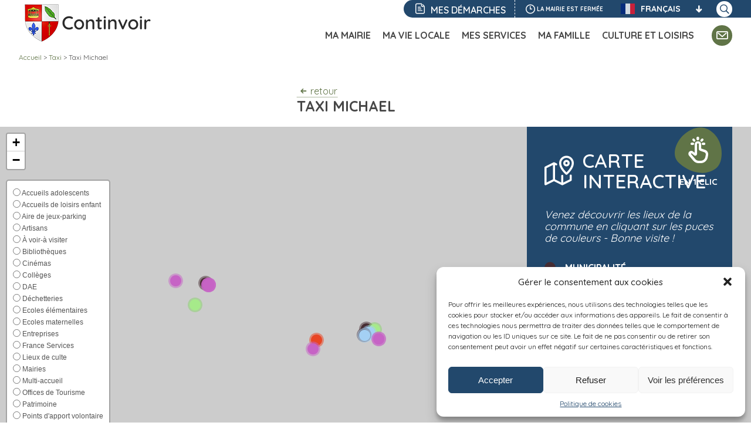

--- FILE ---
content_type: text/html; charset=UTF-8
request_url: https://continvoir.fr/entreprises/taxi-michael/
body_size: 170236
content:
<!DOCTYPE html>
<html lang="fr-FR">
<head>
<meta charset="UTF-8" />
<meta name="viewport" content="width=device-width" />
<script type='text/javascript'>
/* <![CDATA[ */
var evf_settings = {"currency_code":"USD","currency_thousands":",","currency_decimal":".","currency_symbol":"$","currency_symbol_pos":"left"}
/* ]]> */
</script>
<meta name='robots' content='index, follow, max-image-preview:large, max-snippet:-1, max-video-preview:-1' />

	<!-- This site is optimized with the Yoast SEO plugin v19.6.1 - https://yoast.com/wordpress/plugins/seo/ -->
	<title>Taxi Michael - Continvoir</title>
	<link rel="canonical" href="https://continvoir.fr/entreprises/taxi-michael/" />
	<meta property="og:locale" content="fr_FR" />
	<meta property="og:type" content="article" />
	<meta property="og:title" content="Taxi Michael - Continvoir" />
	<meta property="og:url" content="https://continvoir.fr/entreprises/taxi-michael/" />
	<meta property="og:site_name" content="Continvoir" />
	<meta property="article:modified_time" content="2025-05-13T11:20:52+00:00" />
	<meta name="twitter:card" content="summary_large_image" />
	<script type="application/ld+json" class="yoast-schema-graph">{"@context":"https://schema.org","@graph":[{"@type":"WebPage","@id":"https://continvoir.fr/entreprises/taxi-michael/","url":"https://continvoir.fr/entreprises/taxi-michael/","name":"Taxi Michael - Continvoir","isPartOf":{"@id":"https://continvoir.fr/#website"},"datePublished":"2023-05-09T14:07:42+00:00","dateModified":"2025-05-13T11:20:52+00:00","breadcrumb":{"@id":"https://continvoir.fr/entreprises/taxi-michael/#breadcrumb"},"inLanguage":"fr-FR","potentialAction":[{"@type":"ReadAction","target":["https://continvoir.fr/entreprises/taxi-michael/"]}]},{"@type":"BreadcrumbList","@id":"https://continvoir.fr/entreprises/taxi-michael/#breadcrumb","itemListElement":[{"@type":"ListItem","position":1,"name":"Accueil","item":"https://continvoir.fr/"},{"@type":"ListItem","position":2,"name":"Taxi Michael"}]},{"@type":"WebSite","@id":"https://continvoir.fr/#website","url":"https://continvoir.fr/","name":"Continvoir","description":"","potentialAction":[{"@type":"SearchAction","target":{"@type":"EntryPoint","urlTemplate":"https://continvoir.fr/?s={search_term_string}"},"query-input":"required name=search_term_string"}],"inLanguage":"fr-FR"}]}</script>
	<!-- / Yoast SEO plugin. -->


<link rel="alternate" type="application/rss+xml" title="Continvoir &raquo; Flux" href="https://continvoir.fr/feed/" />
<link rel="alternate" type="application/rss+xml" title="Continvoir &raquo; Flux des commentaires" href="https://continvoir.fr/comments/feed/" />
<link rel="alternate" type="text/calendar" title="Continvoir &raquo; Flux iCal" href="https://continvoir.fr/events/?ical=1" />
<script type="text/javascript">
/* <![CDATA[ */
window._wpemojiSettings = {"baseUrl":"https:\/\/s.w.org\/images\/core\/emoji\/15.0.3\/72x72\/","ext":".png","svgUrl":"https:\/\/s.w.org\/images\/core\/emoji\/15.0.3\/svg\/","svgExt":".svg","source":{"concatemoji":"https:\/\/continvoir.fr\/wp-includes\/js\/wp-emoji-release.min.js?ver=cf140f"}};
/*! This file is auto-generated */
!function(i,n){var o,s,e;function c(e){try{var t={supportTests:e,timestamp:(new Date).valueOf()};sessionStorage.setItem(o,JSON.stringify(t))}catch(e){}}function p(e,t,n){e.clearRect(0,0,e.canvas.width,e.canvas.height),e.fillText(t,0,0);var t=new Uint32Array(e.getImageData(0,0,e.canvas.width,e.canvas.height).data),r=(e.clearRect(0,0,e.canvas.width,e.canvas.height),e.fillText(n,0,0),new Uint32Array(e.getImageData(0,0,e.canvas.width,e.canvas.height).data));return t.every(function(e,t){return e===r[t]})}function u(e,t,n){switch(t){case"flag":return n(e,"\ud83c\udff3\ufe0f\u200d\u26a7\ufe0f","\ud83c\udff3\ufe0f\u200b\u26a7\ufe0f")?!1:!n(e,"\ud83c\uddfa\ud83c\uddf3","\ud83c\uddfa\u200b\ud83c\uddf3")&&!n(e,"\ud83c\udff4\udb40\udc67\udb40\udc62\udb40\udc65\udb40\udc6e\udb40\udc67\udb40\udc7f","\ud83c\udff4\u200b\udb40\udc67\u200b\udb40\udc62\u200b\udb40\udc65\u200b\udb40\udc6e\u200b\udb40\udc67\u200b\udb40\udc7f");case"emoji":return!n(e,"\ud83d\udc26\u200d\u2b1b","\ud83d\udc26\u200b\u2b1b")}return!1}function f(e,t,n){var r="undefined"!=typeof WorkerGlobalScope&&self instanceof WorkerGlobalScope?new OffscreenCanvas(300,150):i.createElement("canvas"),a=r.getContext("2d",{willReadFrequently:!0}),o=(a.textBaseline="top",a.font="600 32px Arial",{});return e.forEach(function(e){o[e]=t(a,e,n)}),o}function t(e){var t=i.createElement("script");t.src=e,t.defer=!0,i.head.appendChild(t)}"undefined"!=typeof Promise&&(o="wpEmojiSettingsSupports",s=["flag","emoji"],n.supports={everything:!0,everythingExceptFlag:!0},e=new Promise(function(e){i.addEventListener("DOMContentLoaded",e,{once:!0})}),new Promise(function(t){var n=function(){try{var e=JSON.parse(sessionStorage.getItem(o));if("object"==typeof e&&"number"==typeof e.timestamp&&(new Date).valueOf()<e.timestamp+604800&&"object"==typeof e.supportTests)return e.supportTests}catch(e){}return null}();if(!n){if("undefined"!=typeof Worker&&"undefined"!=typeof OffscreenCanvas&&"undefined"!=typeof URL&&URL.createObjectURL&&"undefined"!=typeof Blob)try{var e="postMessage("+f.toString()+"("+[JSON.stringify(s),u.toString(),p.toString()].join(",")+"));",r=new Blob([e],{type:"text/javascript"}),a=new Worker(URL.createObjectURL(r),{name:"wpTestEmojiSupports"});return void(a.onmessage=function(e){c(n=e.data),a.terminate(),t(n)})}catch(e){}c(n=f(s,u,p))}t(n)}).then(function(e){for(var t in e)n.supports[t]=e[t],n.supports.everything=n.supports.everything&&n.supports[t],"flag"!==t&&(n.supports.everythingExceptFlag=n.supports.everythingExceptFlag&&n.supports[t]);n.supports.everythingExceptFlag=n.supports.everythingExceptFlag&&!n.supports.flag,n.DOMReady=!1,n.readyCallback=function(){n.DOMReady=!0}}).then(function(){return e}).then(function(){var e;n.supports.everything||(n.readyCallback(),(e=n.source||{}).concatemoji?t(e.concatemoji):e.wpemoji&&e.twemoji&&(t(e.twemoji),t(e.wpemoji)))}))}((window,document),window._wpemojiSettings);
/* ]]> */
</script>
<link rel='stylesheet' id='gtranslate-style-css' href='https://continvoir.fr/wp-content/plugins/gtranslate/gtranslate-style24.css?ver=cf140f' type='text/css' media='all' />
<link rel='stylesheet' id='tribe-events-pro-mini-calendar-block-styles-css' href='https://continvoir.fr/wp-content/plugins/events-calendar-pro/src/resources/css/tribe-events-pro-mini-calendar-block.min.css?ver=5.12.2' type='text/css' media='all' />
<style id='wp-emoji-styles-inline-css' type='text/css'>

	img.wp-smiley, img.emoji {
		display: inline !important;
		border: none !important;
		box-shadow: none !important;
		height: 1em !important;
		width: 1em !important;
		margin: 0 0.07em !important;
		vertical-align: -0.1em !important;
		background: none !important;
		padding: 0 !important;
	}
</style>
<link rel='stylesheet' id='bb-tcs-editor-style-shared-css' href='https://continvoir.fr/wp-content/themes/cctoval/editor-style-shared.css' type='text/css' media='all' />
<style id='classic-theme-styles-inline-css' type='text/css'>
/*! This file is auto-generated */
.wp-block-button__link{color:#fff;background-color:#32373c;border-radius:9999px;box-shadow:none;text-decoration:none;padding:calc(.667em + 2px) calc(1.333em + 2px);font-size:1.125em}.wp-block-file__button{background:#32373c;color:#fff;text-decoration:none}
</style>
<style id='global-styles-inline-css' type='text/css'>
body{--wp--preset--color--black: #000000;--wp--preset--color--cyan-bluish-gray: #abb8c3;--wp--preset--color--white: #ffffff;--wp--preset--color--pale-pink: #f78da7;--wp--preset--color--vivid-red: #cf2e2e;--wp--preset--color--luminous-vivid-orange: #ff6900;--wp--preset--color--luminous-vivid-amber: #fcb900;--wp--preset--color--light-green-cyan: #7bdcb5;--wp--preset--color--vivid-green-cyan: #00d084;--wp--preset--color--pale-cyan-blue: #8ed1fc;--wp--preset--color--vivid-cyan-blue: #0693e3;--wp--preset--color--vivid-purple: #9b51e0;--wp--preset--gradient--vivid-cyan-blue-to-vivid-purple: linear-gradient(135deg,rgba(6,147,227,1) 0%,rgb(155,81,224) 100%);--wp--preset--gradient--light-green-cyan-to-vivid-green-cyan: linear-gradient(135deg,rgb(122,220,180) 0%,rgb(0,208,130) 100%);--wp--preset--gradient--luminous-vivid-amber-to-luminous-vivid-orange: linear-gradient(135deg,rgba(252,185,0,1) 0%,rgba(255,105,0,1) 100%);--wp--preset--gradient--luminous-vivid-orange-to-vivid-red: linear-gradient(135deg,rgba(255,105,0,1) 0%,rgb(207,46,46) 100%);--wp--preset--gradient--very-light-gray-to-cyan-bluish-gray: linear-gradient(135deg,rgb(238,238,238) 0%,rgb(169,184,195) 100%);--wp--preset--gradient--cool-to-warm-spectrum: linear-gradient(135deg,rgb(74,234,220) 0%,rgb(151,120,209) 20%,rgb(207,42,186) 40%,rgb(238,44,130) 60%,rgb(251,105,98) 80%,rgb(254,248,76) 100%);--wp--preset--gradient--blush-light-purple: linear-gradient(135deg,rgb(255,206,236) 0%,rgb(152,150,240) 100%);--wp--preset--gradient--blush-bordeaux: linear-gradient(135deg,rgb(254,205,165) 0%,rgb(254,45,45) 50%,rgb(107,0,62) 100%);--wp--preset--gradient--luminous-dusk: linear-gradient(135deg,rgb(255,203,112) 0%,rgb(199,81,192) 50%,rgb(65,88,208) 100%);--wp--preset--gradient--pale-ocean: linear-gradient(135deg,rgb(255,245,203) 0%,rgb(182,227,212) 50%,rgb(51,167,181) 100%);--wp--preset--gradient--electric-grass: linear-gradient(135deg,rgb(202,248,128) 0%,rgb(113,206,126) 100%);--wp--preset--gradient--midnight: linear-gradient(135deg,rgb(2,3,129) 0%,rgb(40,116,252) 100%);--wp--preset--font-size--small: 13px;--wp--preset--font-size--medium: 20px;--wp--preset--font-size--large: 36px;--wp--preset--font-size--x-large: 42px;--wp--preset--spacing--20: 0.44rem;--wp--preset--spacing--30: 0.67rem;--wp--preset--spacing--40: 1rem;--wp--preset--spacing--50: 1.5rem;--wp--preset--spacing--60: 2.25rem;--wp--preset--spacing--70: 3.38rem;--wp--preset--spacing--80: 5.06rem;--wp--preset--shadow--natural: 6px 6px 9px rgba(0, 0, 0, 0.2);--wp--preset--shadow--deep: 12px 12px 50px rgba(0, 0, 0, 0.4);--wp--preset--shadow--sharp: 6px 6px 0px rgba(0, 0, 0, 0.2);--wp--preset--shadow--outlined: 6px 6px 0px -3px rgba(255, 255, 255, 1), 6px 6px rgba(0, 0, 0, 1);--wp--preset--shadow--crisp: 6px 6px 0px rgba(0, 0, 0, 1);}:where(.is-layout-flex){gap: 0.5em;}:where(.is-layout-grid){gap: 0.5em;}body .is-layout-flex{display: flex;}body .is-layout-flex{flex-wrap: wrap;align-items: center;}body .is-layout-flex > *{margin: 0;}body .is-layout-grid{display: grid;}body .is-layout-grid > *{margin: 0;}:where(.wp-block-columns.is-layout-flex){gap: 2em;}:where(.wp-block-columns.is-layout-grid){gap: 2em;}:where(.wp-block-post-template.is-layout-flex){gap: 1.25em;}:where(.wp-block-post-template.is-layout-grid){gap: 1.25em;}.has-black-color{color: var(--wp--preset--color--black) !important;}.has-cyan-bluish-gray-color{color: var(--wp--preset--color--cyan-bluish-gray) !important;}.has-white-color{color: var(--wp--preset--color--white) !important;}.has-pale-pink-color{color: var(--wp--preset--color--pale-pink) !important;}.has-vivid-red-color{color: var(--wp--preset--color--vivid-red) !important;}.has-luminous-vivid-orange-color{color: var(--wp--preset--color--luminous-vivid-orange) !important;}.has-luminous-vivid-amber-color{color: var(--wp--preset--color--luminous-vivid-amber) !important;}.has-light-green-cyan-color{color: var(--wp--preset--color--light-green-cyan) !important;}.has-vivid-green-cyan-color{color: var(--wp--preset--color--vivid-green-cyan) !important;}.has-pale-cyan-blue-color{color: var(--wp--preset--color--pale-cyan-blue) !important;}.has-vivid-cyan-blue-color{color: var(--wp--preset--color--vivid-cyan-blue) !important;}.has-vivid-purple-color{color: var(--wp--preset--color--vivid-purple) !important;}.has-black-background-color{background-color: var(--wp--preset--color--black) !important;}.has-cyan-bluish-gray-background-color{background-color: var(--wp--preset--color--cyan-bluish-gray) !important;}.has-white-background-color{background-color: var(--wp--preset--color--white) !important;}.has-pale-pink-background-color{background-color: var(--wp--preset--color--pale-pink) !important;}.has-vivid-red-background-color{background-color: var(--wp--preset--color--vivid-red) !important;}.has-luminous-vivid-orange-background-color{background-color: var(--wp--preset--color--luminous-vivid-orange) !important;}.has-luminous-vivid-amber-background-color{background-color: var(--wp--preset--color--luminous-vivid-amber) !important;}.has-light-green-cyan-background-color{background-color: var(--wp--preset--color--light-green-cyan) !important;}.has-vivid-green-cyan-background-color{background-color: var(--wp--preset--color--vivid-green-cyan) !important;}.has-pale-cyan-blue-background-color{background-color: var(--wp--preset--color--pale-cyan-blue) !important;}.has-vivid-cyan-blue-background-color{background-color: var(--wp--preset--color--vivid-cyan-blue) !important;}.has-vivid-purple-background-color{background-color: var(--wp--preset--color--vivid-purple) !important;}.has-black-border-color{border-color: var(--wp--preset--color--black) !important;}.has-cyan-bluish-gray-border-color{border-color: var(--wp--preset--color--cyan-bluish-gray) !important;}.has-white-border-color{border-color: var(--wp--preset--color--white) !important;}.has-pale-pink-border-color{border-color: var(--wp--preset--color--pale-pink) !important;}.has-vivid-red-border-color{border-color: var(--wp--preset--color--vivid-red) !important;}.has-luminous-vivid-orange-border-color{border-color: var(--wp--preset--color--luminous-vivid-orange) !important;}.has-luminous-vivid-amber-border-color{border-color: var(--wp--preset--color--luminous-vivid-amber) !important;}.has-light-green-cyan-border-color{border-color: var(--wp--preset--color--light-green-cyan) !important;}.has-vivid-green-cyan-border-color{border-color: var(--wp--preset--color--vivid-green-cyan) !important;}.has-pale-cyan-blue-border-color{border-color: var(--wp--preset--color--pale-cyan-blue) !important;}.has-vivid-cyan-blue-border-color{border-color: var(--wp--preset--color--vivid-cyan-blue) !important;}.has-vivid-purple-border-color{border-color: var(--wp--preset--color--vivid-purple) !important;}.has-vivid-cyan-blue-to-vivid-purple-gradient-background{background: var(--wp--preset--gradient--vivid-cyan-blue-to-vivid-purple) !important;}.has-light-green-cyan-to-vivid-green-cyan-gradient-background{background: var(--wp--preset--gradient--light-green-cyan-to-vivid-green-cyan) !important;}.has-luminous-vivid-amber-to-luminous-vivid-orange-gradient-background{background: var(--wp--preset--gradient--luminous-vivid-amber-to-luminous-vivid-orange) !important;}.has-luminous-vivid-orange-to-vivid-red-gradient-background{background: var(--wp--preset--gradient--luminous-vivid-orange-to-vivid-red) !important;}.has-very-light-gray-to-cyan-bluish-gray-gradient-background{background: var(--wp--preset--gradient--very-light-gray-to-cyan-bluish-gray) !important;}.has-cool-to-warm-spectrum-gradient-background{background: var(--wp--preset--gradient--cool-to-warm-spectrum) !important;}.has-blush-light-purple-gradient-background{background: var(--wp--preset--gradient--blush-light-purple) !important;}.has-blush-bordeaux-gradient-background{background: var(--wp--preset--gradient--blush-bordeaux) !important;}.has-luminous-dusk-gradient-background{background: var(--wp--preset--gradient--luminous-dusk) !important;}.has-pale-ocean-gradient-background{background: var(--wp--preset--gradient--pale-ocean) !important;}.has-electric-grass-gradient-background{background: var(--wp--preset--gradient--electric-grass) !important;}.has-midnight-gradient-background{background: var(--wp--preset--gradient--midnight) !important;}.has-small-font-size{font-size: var(--wp--preset--font-size--small) !important;}.has-medium-font-size{font-size: var(--wp--preset--font-size--medium) !important;}.has-large-font-size{font-size: var(--wp--preset--font-size--large) !important;}.has-x-large-font-size{font-size: var(--wp--preset--font-size--x-large) !important;}
.wp-block-navigation a:where(:not(.wp-element-button)){color: inherit;}
:where(.wp-block-post-template.is-layout-flex){gap: 1.25em;}:where(.wp-block-post-template.is-layout-grid){gap: 1.25em;}
:where(.wp-block-columns.is-layout-flex){gap: 2em;}:where(.wp-block-columns.is-layout-grid){gap: 2em;}
.wp-block-pullquote{font-size: 1.5em;line-height: 1.6;}
</style>
<link rel='stylesheet' id='dashicons-css' href='https://continvoir.fr/wp-includes/css/dashicons.min.css?ver=cf140f' type='text/css' media='all' />
<link rel='stylesheet' id='everest-forms-general-css' href='https://continvoir.fr/wp-content/plugins/everest-forms/assets/css/everest-forms.css?ver=1.8.6' type='text/css' media='all' />
<link rel='stylesheet' id='page-list-style-css' href='https://continvoir.fr/wp-content/plugins/page-list/css/page-list.css?ver=5.2' type='text/css' media='all' />
<link rel='stylesheet' id='op_css-css' href='https://continvoir.fr/wp-content/plugins/wp-opening-hours/dist/styles/main.css?ver=cf140f' type='text/css' media='all' />
<link rel='stylesheet' id='everest-forms-pro-frontend-css' href='https://continvoir.fr/wp-content/plugins/everest-forms-pro/assets/css/everest-forms-pro-frontend.css?ver=1.5.0' type='text/css' media='all' />
<link rel='stylesheet' id='cmplz-general-css' href='https://continvoir.fr/wp-content/plugins/complianz-gdpr/assets/css/cookieblocker.min.css?ver=6.3.3' type='text/css' media='all' />
<link rel='stylesheet' id='blankslate-style-css' href='https://continvoir.fr/wp-content/themes/cctoval/style.css?ver=40117021049' type='text/css' media='all' />
<link rel='stylesheet' id='wpdreams-asl-basic-css' href='https://continvoir.fr/wp-content/plugins/ajax-search-lite/css/style.basic.css?ver=4.9.5' type='text/css' media='all' />
<link rel='stylesheet' id='wpdreams-ajaxsearchlite-css' href='https://continvoir.fr/wp-content/plugins/ajax-search-lite/css/style-underline.css?ver=4.9.5' type='text/css' media='all' />
<link rel='stylesheet' id='fancybox-css' href='https://continvoir.fr/wp-content/plugins/easy-fancybox/css/jquery.fancybox.min.css?ver=1.3.24' type='text/css' media='screen' />
<script type="text/javascript" src="https://continvoir.fr/wp-includes/js/jquery/jquery.min.js?ver=3.7.1" id="jquery-core-js"></script>
<script type="text/javascript" src="https://continvoir.fr/wp-includes/js/jquery/jquery-migrate.min.js?ver=3.4.1" id="jquery-migrate-js"></script>
<link rel="https://api.w.org/" href="https://continvoir.fr/wp-json/" /><link rel="alternate" type="application/json" href="https://continvoir.fr/wp-json/wp/v2/entreprises/1838" />
<link rel='shortlink' href='https://continvoir.fr/?p=1838' />
<link rel="alternate" type="application/json+oembed" href="https://continvoir.fr/wp-json/oembed/1.0/embed?url=https%3A%2F%2Fcontinvoir.fr%2Fentreprises%2Ftaxi-michael%2F" />
<link rel="alternate" type="text/xml+oembed" href="https://continvoir.fr/wp-json/oembed/1.0/embed?url=https%3A%2F%2Fcontinvoir.fr%2Fentreprises%2Ftaxi-michael%2F&#038;format=xml" />
<meta name="tec-api-version" content="v1"><meta name="tec-api-origin" content="https://continvoir.fr"><link rel="alternate" href="https://continvoir.fr/wp-json/tribe/events/v1/" /><style>.cmplz-hidden{display:none!important;}</style>				<link rel="preconnect" href="https://fonts.gstatic.com" crossorigin />
				<link rel="preload" as="style" href="//fonts.googleapis.com/css?family=Open+Sans&display=swap" />
				<link rel="stylesheet" href="//fonts.googleapis.com/css?family=Open+Sans&display=swap" media="all" />
				                <style>
                    
					@font-face {
						font-family: 'aslsicons2';
						src: url('https://continvoir.fr/wp-content/plugins/ajax-search-lite/css/fonts/icons2.eot');
						src: url('https://continvoir.fr/wp-content/plugins/ajax-search-lite/css/fonts/icons2.eot?#iefix') format('embedded-opentype'),
							 url('https://continvoir.fr/wp-content/plugins/ajax-search-lite/css/fonts/icons2.woff2') format('woff2'),
							 url('https://continvoir.fr/wp-content/plugins/ajax-search-lite/css/fonts/icons2.woff') format('woff'),
							 url('https://continvoir.fr/wp-content/plugins/ajax-search-lite/css/fonts/icons2.ttf') format('truetype'),
							 url('https://continvoir.fr/wp-content/plugins/ajax-search-lite/css/fonts/icons2.svg#icons') format('svg');
						font-weight: normal;
						font-style: normal;
					}
					div[id*='ajaxsearchlitesettings'].searchsettings .asl_option_inner label {
						font-size: 0px !important;
						color: rgba(0, 0, 0, 0);
					}
					div[id*='ajaxsearchlitesettings'].searchsettings .asl_option_inner label:after {
						font-size: 11px !important;
						position: absolute;
						top: 0;
						left: 0;
						z-index: 1;
					}
					div[id*='ajaxsearchlite'].wpdreams_asl_container {
						width: 100%;
						margin: 0px 0px 0px 0px;
					}
					div[id*='ajaxsearchliteres'].wpdreams_asl_results div.resdrg span.highlighted {
						font-weight: bold;
						color: rgba(217, 49, 43, 1);
						background-color: rgba(238, 238, 238, 1);
					}
					div[id*='ajaxsearchliteres'].wpdreams_asl_results .results div.asl_image {
						width: 70px;
						height: 70px;
						background-size: cover;
						background-repeat: no-repeat;
					}
					div.asl_r .results {
						max-height: none;
					}
				
						div.asl_r.asl_w.vertical .results .item::after {
							display: block;
							position: absolute;
							bottom: 0;
							content: '';
							height: 1px;
							width: 100%;
							background: #D8D8D8;
						}
						div.asl_r.asl_w.vertical .results .item.asl_last_item::after {
							display: none;
						}
					                </style>
                			<script type="text/javascript">
                if ( typeof _ASL !== "undefined" && _ASL !== null && typeof _ASL.initialize !== "undefined" ) {
					_ASL.initialize();
				}
            </script>
            <link rel="icon" href="https://continvoir.fr/wp-content/uploads/2022/08/favicon.png" sizes="32x32" />
<link rel="icon" href="https://continvoir.fr/wp-content/uploads/2022/08/favicon.png" sizes="192x192" />
<link rel="apple-touch-icon" href="https://continvoir.fr/wp-content/uploads/2022/08/favicon.png" />
<meta name="msapplication-TileImage" content="https://continvoir.fr/wp-content/uploads/2022/08/favicon.png" />

<link rel="preconnect" href="https://fonts.googleapis.com">
<link rel="preconnect" href="https://fonts.gstatic.com" crossorigin>
<link href="https://fonts.googleapis.com/css?family=Quicksand:300,400,500,600,700" rel="stylesheet">

<link rel="stylesheet" href="https://unpkg.com/leaflet@1.7.1/dist/leaflet.css" integrity="sha512-xodZBNTC5n17Xt2atTPuE1HxjVMSvLVW9ocqUKLsCC5CXdbqCmblAshOMAS6/keqq/sMZMZ19scR4PsZChSR7A==" crossorigin=""/>

<link rel="stylesheet" href="https://continvoir.fr/wp-content/themes/cctoval/js/MarkerCluster.css" />
<link rel="stylesheet" href="https://continvoir.fr/wp-content/themes/cctoval/js/MarkerCluster.Default.css" />

<script src="https://continvoir.fr/wp-content/themes/cctoval/js/slick.min.js"></script>
<script src="https://continvoir.fr/wp-content/themes/cctoval/js/leaflet-src.js"></script>
<script src="https://continvoir.fr/wp-content/themes/cctoval/js/TileLayer.Grayscale.js"></script>
<script src="https://continvoir.fr/wp-content/themes/cctoval/js/leaflet.markercluster-src.js"></script>


<script>

jQuery(document).ready(function($){

    if($('.menu-bt').css('display') == 'none' )
    {
        var flagsmart = '0';
    }
    else
    {
        var flagsmart = '1';
    }

    var offset = 200;
	var offset2 = 250;

    if(flagsmart=='0')
    {  
        $(window).scroll(function() {

            if(!$('body').hasClass('home'))
            {

                if ($(this).scrollTop() > offset) {
                    $('header').addClass('fixed');
                    $('body').addClass('fixed');
                }
                if ($(this).scrollTop() > offset2) {
                    $('header').addClass('visible');
                }
                if ($(this).scrollTop() < offset2) {
                    $('header').removeClass('visible');
                }
                if ($(this).scrollTop() < offset) {
                    $('header').removeClass();
                    $('body').removeClass('fixed');
                }
            }

            if($('body').hasClass('home'))
            {
                var offset3 = $('header .bloc-header').offset().top;
                
                if ($(this).scrollTop() > offset) {
                    $('.header-fixe-container').addClass('fixed');
                    $('body').addClass('fixed');
                }
                if ($(this).scrollTop() > offset3) {
                    $('.header-fixe-container').addClass('visible');
                }
                if ($(this).scrollTop() < offset3) {
                    $('.header-fixe-container').removeClass('visible');
                }
                if ($(this).scrollTop() < offset) {
                    $('.header-fixe-container').removeClass('fixed');
                    $('body').removeClass('fixed');
                }
            }

        });
    }

    if(flagsmart=='0')
    {  
        $('header .top-container nav ul li').hover(function(){
            $(this).children('ul').addClass('open');
        },function(){
            $(this).children('ul').removeClass('open');        
        });
        
        $('nav li.menu-item-has-children > a, nav li.page_item_has_children > a').click(function(){
            return false;
        });

    }
    else
    {
        $('nav li.menu-item-has-children > a, nav li.page_item_has_children > a').click(function(){
        
            if($(this).hasClass('active'))
            {
                $(this).removeClass('active');
                $(this).parent('li').removeClass('active');
                $(this).next('ul.sub-menu.open').slideUp();
                $(this).next('ul.sub-menu.open').removeClass('open');        
            }
            else
            {

                if($(this).parent('li').parent('ul.sub-menu').length)
                {

                    $('ul.menu ul.sub-menu li a.active').removeClass('active');
                    $('ul.menu ul.sub-menu li.active').removeClass('active');    
                    $('ul.menu ul.sub-menu ul.children.open').slideUp();
                    $('ul.menu ul.sub-menu ul.children.open').removeClass('open');

                    $(this).addClass('active');
                    $(this).parent('li').addClass('active');
                    $(this).next('ul.children').slideDown();
                    $(this).next('ul.children').addClass('open');

                }
                else
                {

                    $('ul.menu li a.active').removeClass('active');
                    $('ul.menu li.active').removeClass('active');
                    $('ul.sub-menu.open').slideUp();
                    $('ul.sub-menu.open').removeClass('open');

                    $(this).addClass('active');
                    $(this).parent('li').addClass('active');
                    $(this).next('ul.sub-menu').slideDown();
                    $(this).next('ul.sub-menu').addClass('open');


                }

            }
            return false;

        }); 
    }

    $('nav ul.page-list li.current_page_item').parents('li.menu-item-has-children').addClass('current-menu-ancestor');

    $('.menu-bt').click(function(){
    
        if($(this).hasClass('active'))
        {
            $(this).removeClass('active');
            $('div.menu-container').fadeOut();
            $('nav').removeClass('open');
            $('body').removeClass('navopen');
        }
        else
        {
            $(this).addClass('active');
            $('div.menu-container').fadeIn();
            $('nav').addClass('open');
            $('body').addClass('navopen');
        }

        return false;
    });

    $('header .demarches-bt').click(function(){
    
        $('#nav-demarches').addClass('active');
        $('.fond-lightbox').addClass('demarches').fadeIn();
    
        $('body').addClass('demarches-active');
    
        return false;
    });

    if(flagsmart=='0')
    {
        $('#nav-demarches ul.menu-demarches > li').hover(function(){

            menu = $(this).attr('data-menu');

            if(!$(this).hasClass('hover'))
            {
                $('#nav-demarches ul.menu-demarches > li.hover').removeClass('hover');
                $(this).addClass('hover');
                $("#nav-demarches .sous-menu-demarches.active").removeClass('active').stop().slideUp();
                $("#nav-demarches .sous-menu-demarches[data-menu='" + menu + "']").addClass('active').slideDown();
            }

        });
    }

    if(flagsmart=='1')
    {

        $('#nav-demarches ul.menu-demarches > li > a').click(function(){    
                
            menu = $(this).parent('li').attr('data-menu');

            if($(this).hasClass('active'))
            {
                
            }
            else
            {
                $('#nav-demarches ul.menu-demarches > li.hover').removeClass('hover');
                $('#nav-demarches ul.menu-demarches > li > a.active').removeClass('active');
                $(this).parent('li').addClass('hover');
                $(this).addClass('active');
                $("#nav-demarches .sous-menu-demarches.active").removeClass('active').stop().slideUp();
                $("#nav-demarches .sous-menu-demarches[data-menu='" + menu + "']").addClass('active').slideDown();
            }
            
            var demarchesheight = $('#nav-demarches .menu-demarches').height();
            $('#nav-demarches').animate({scrollTop:demarchesheight},1000);
            
            return false;

        });

    }  

    $('#nav-demarches .fermer-bt').click(function(){
    
        $('#nav-demarches').removeClass('active');
        $('#nav-demarches ul.menu-demarches > li.hover').removeClass('hover');
        $("#nav-demarches .sous-menu-demarches.active").removeClass('active').stop().slideUp();
        $('.fond-lightbox').delay(500).fadeOut(function(){
            $(this).removeClass('demarches');
        });
        $('body').removeClass('demarches-active');
        return false;
    });

    $('header .menu-haut .recherche-bt').click(function(){
    
        if($(this).hasClass('active'))
        {
            $(this).removeClass('active');
            $('header .recherche-container').removeClass('open');        
        }
        else
        {
            $(this).addClass('active');
            $('header .recherche-container').addClass('open');
        }
    
        return false;
    });

    $('.bouton-unclic').click(function(){
    
        if($(this).hasClass('active'))
        {
            $(this).removeClass('active');
            $('#nav-unclic').removeClass('active');
            $('.fond-lightbox').delay(500).fadeOut(function(){
                $(this).removeClass('unclic');
            });        
        }
        else
        {
            $(this).addClass('active');
            $('#nav-unclic').addClass('active');
            $('.fond-lightbox').addClass('unclic').fadeIn();        
        }
    
        return false;
    });

    $('#nav-unclic .fermer-bt').click(function(){
    
        $('.bouton-unclic').removeClass('active');
        $('#nav-unclic').removeClass('active');
        $('.fond-lightbox').delay(500).fadeOut(function(){
            $(this).removeClass('unclic');
        });
        
        return false;
    });

    $('.filtre-bt .bouton').click(function(){
        $('.filtre-bt').toggleClass('active');
        $('.liste-filtre').slideToggle();
        return false;
    });
    

    var getUrlParameter = function getUrlParameter(sParam) {
        var sPageURL = window.location.search.substring(1),
            sURLVariables = sPageURL.split('&'),
            sParameterName,
            i;

        for (i = 0; i < sURLVariables.length; i++) {
            sParameterName = sURLVariables[i].split('=');

            if (sParameterName[0] === sParam) {
                return typeof sParameterName[1] === undefined ? true : decodeURIComponent(sParameterName[1]);
            }
        }
        return false;
    };
    
    var categorie = $(location).prop('hash').substr(1);
    
    if(categorie!='')
    {
        $('.item-filtre').hide();
        $('.item-filtre.'+categorie).show();
        $('.liste-filtre .liste-categories a.active').removeClass('active');
        $('.liste-filtre .liste-categories li.'+categorie+' a').addClass('active');
    }    
    
    $('.liste-filtre .liste-categories a').click(function(){
        var categorie = $(this).attr('data-categorie');
        
        $('.filtre-bt').toggleClass('active');
        $('.liste-filtre').slideToggle();
        
        if($(this).hasClass('active'))
        {
            $('.item-filtre').hide();
            $('.item-filtre').show();
            $(this).removeClass('active');
            
            window.location.hash = '';
        }
        else
        {
            $('.item-filtre').hide();
            $('.item-filtre.'+categorie).show();
            $('.liste-filtre .liste-categories a.active').removeClass('active');
            $(this).addClass('active');
            
            window.location.hash = categorie;
            
        }
        
        return false;
    });

    $('.home header .slider, .page-header .slide').slick({
        dots: true,
        arrows:false,
        infinite: true,
        autoplay:true,
        autoplaySpeed:5000,
        speed:1000,
        slidesToShow: 1,
        slidesToScroll: 1,
        fade: true,
        pauseOnHover : false
    });  

    $('.home ul.liste-actu').slick({
        dots:true,
        arrows:true,
        infinite: true,
        autoplay:true,
        autoplaySpeed:5000,
        speed:1000,
        slidesToShow: 3,
        slidesToScroll: 3,
        pauseOnHover : false,
        responsive: [
            {
              breakpoint: 780,
              settings: {
                slidesToShow: 2,
                slidesToScroll: 2
              }
            },
            {
              breakpoint: 580,
              settings: {
                slidesToShow: 1,
                slidesToScroll: 1
              }
            }            
        ]        
    }); 

    $('.sub-section ul.galerie').slick({
        dots:true,
        arrows:false,
        infinite: true,
        autoplay:true,
        autoplaySpeed:5000,
        speed:1000,
        fade:true,
        pauseOnHover : false
    }); 

    $('#scroll-bt').click(function(){
        $('body,html').animate({scrollTop:$('#bloc-actu').offset().top},1000);
        return false;        
    });

    $('header .top-container nav ul li.menu-contact a, header .menu-haut .contact-bt').click(function(){
        $('body,html').animate({scrollTop:$('#bloc-footer').offset().top},1000);
        return false;     
    });

	$('a[href$=".pdf"]').attr('target','_blank');

});

</script>

</head>
<body data-cmplz=1 class="entreprises-template-default single single-entreprises postid-1838 wp-embed-responsive everest-forms-no-js tribe-no-js">
<a href="#content" class="skip-link screen-reader-text">Skip to the content</a>
<header>

    
                <div class="container">
            <div class="recherche-container">
                <div id='ajaxsearchlite1' class="wpdreams_asl_container asl_w asl_m asl_m_1">
<div class="probox">

    
    <div class='promagnifier'>
                <div class='innericon'>
            <svg version="1.1" xmlns="http://www.w3.org/2000/svg" xmlns:xlink="http://www.w3.org/1999/xlink" x="0px" y="0px" width="22" height="22" viewBox="0 0 512 512" enable-background="new 0 0 512 512" xml:space="preserve">
                <path d="M460.355,421.59L353.844,315.078c20.041-27.553,31.885-61.437,31.885-98.037
                    C385.729,124.934,310.793,50,218.686,50C126.58,50,51.645,124.934,51.645,217.041c0,92.106,74.936,167.041,167.041,167.041
                    c34.912,0,67.352-10.773,94.184-29.158L419.945,462L460.355,421.59z M100.631,217.041c0-65.096,52.959-118.056,118.055-118.056
                    c65.098,0,118.057,52.959,118.057,118.056c0,65.096-52.959,118.056-118.057,118.056C153.59,335.097,100.631,282.137,100.631,217.041
                    z"/>
            </svg>
        </div>
    </div>

    
    
    <div class='prosettings' style='display:none;' data-opened=0>
                <div class='innericon'>
            <svg version="1.1" xmlns="http://www.w3.org/2000/svg" xmlns:xlink="http://www.w3.org/1999/xlink" x="0px" y="0px" width="22" height="22" viewBox="0 0 512 512" enable-background="new 0 0 512 512" xml:space="preserve">
                <polygon transform = "rotate(90 256 256)" points="142.332,104.886 197.48,50 402.5,256 197.48,462 142.332,407.113 292.727,256 "/>
            </svg>
        </div>
    </div>

    
    
    <div class='proinput'>
        <form autocomplete="off" aria-label='Ajax search form'>
            <input aria-label='Search input' type='search' class='orig' name='phrase' placeholder='Votre recherche...' value='' autocomplete="off"/>
            <input aria-label='Autocomplete input, do not use this' type='text' class='autocomplete' name='phrase' value='' autocomplete="off"/>
            <input type='submit' value="Start search" style='width:0; height: 0; visibility: hidden;'>
        </form>
    </div>

    
    
    <div class='proloading'>

        <div class="asl_loader"><div class="asl_loader-inner asl_simple-circle"></div></div>

            </div>

            <div class='proclose'>
            <svg version="1.1" xmlns="http://www.w3.org/2000/svg" xmlns:xlink="http://www.w3.org/1999/xlink" x="0px"
                 y="0px"
                 width="12" height="12" viewBox="0 0 512 512" enable-background="new 0 0 512 512"
                 xml:space="preserve">
            <polygon points="438.393,374.595 319.757,255.977 438.378,137.348 374.595,73.607 255.995,192.225 137.375,73.622 73.607,137.352 192.246,255.983 73.622,374.625 137.352,438.393 256.002,319.734 374.652,438.378 "/>
        </svg>
        </div>
    
    
</div>
</div>


<div id='ajaxsearchlitesettings1' class="searchsettings wpdreams_asl_settings asl_w asl_s asl_s_1">
    <form name='options' autocomplete='off'>

        
        
		<div class="asl_option_inner hiddend">
			<input type='hidden' name='qtranslate_lang' id='qtranslate_lang1'
				   value='0'/>
		</div>

		
		
        <fieldset class="asl_sett_scroll">
            <legend style="display: none;">Generic selectors</legend>
            <div class="asl_option">
                <div class="asl_option_inner">
                    <input type="checkbox" value="exact" id="set_exactonly1"
                           title="Exact matches only"
                           name="asl_gen[]" />
                    <label for="set_exactonly1">Exact matches only</label>
                </div>
                <div class="asl_option_label">
                    Exact matches only                </div>
            </div>
            <div class="asl_option">
                <div class="asl_option_inner">
                    <input type="checkbox" value="title" id="set_intitle1"
                           title="Search in title"
                           name="asl_gen[]"  checked="checked"/>
                    <label for="set_intitle1">Search in title</label>
                </div>
                <div class="asl_option_label">
                    Search in title                </div>
            </div>
            <div class="asl_option">
                <div class="asl_option_inner">
                    <input type="checkbox" value="content" id="set_incontent1"
                           title="Search in content"
                           name="asl_gen[]"  checked="checked"/>
                    <label for="set_incontent1">Search in content</label>
                </div>
                <div class="asl_option_label">
                    Search in content                </div>
            </div>
            <div class="asl_option_inner hiddend">
                <input type="checkbox" value="excerpt" id="set_inexcerpt1"
                       title="Search in excerpt"
                       name="asl_gen[]"  checked="checked"/>
                <label for="set_inexcerpt1">Search in excerpt</label>
            </div>
		</fieldset>
		<fieldset class="asl_sett_scroll">
                            <div class="asl_option">
                    <div class="asl_option_inner">
                        <input type="checkbox" value="post"
                               id="1customset_11"
                               title="post"
                               name="customset[]" checked="checked"/>
                        <label for="1customset_11">post</label>
                    </div>
                    <div class="asl_option_label">
                        post                    </div>
                </div>
                                <div class="asl_option">
                    <div class="asl_option_inner">
                        <input type="checkbox" value="page"
                               id="1customset_12"
                               title="page"
                               name="customset[]" checked="checked"/>
                        <label for="1customset_12">page</label>
                    </div>
                    <div class="asl_option_label">
                        page                    </div>
                </div>
                                <div class="asl_option">
                    <div class="asl_option_inner">
                        <input type="checkbox" value="associations"
                               id="1customset_13"
                               title="associations"
                               name="customset[]" checked="checked"/>
                        <label for="1customset_13">associations</label>
                    </div>
                    <div class="asl_option_label">
                        associations                    </div>
                </div>
                        </fieldset>
            </form>
</div>

<div id='ajaxsearchliteres1' class='vertical wpdreams_asl_results asl_w asl_r asl_r_1'>

    
    <div class="results">

        
            <div class="resdrg">
            </div>

        
    </div>

    
    
</div>

    <div id="asl_hidden_data">
        <svg style="position:absolute" height="0" width="0">
            <filter id="aslblur">
                <feGaussianBlur in="SourceGraphic" stdDeviation="4"/>
            </filter>
        </svg>
        <svg style="position:absolute" height="0" width="0">
            <filter id="no_aslblur"></filter>
        </svg>

    </div>

<div class="asl_init_data wpdreams_asl_data_ct" style="display:none !important;" id="asl_init_id_1" data-asldata="[base64]"></div>
            </div>

            <div class="top-container">
                <h1><a id="logo" href="https://continvoir.fr/"><img src="https://continvoir.fr/wp-content/themes/cctoval/images/logo-blanc.png" width="106" height="68" alt="Continvoir" /></a></h1>

                <div class="menu-container">
                    <nav>
                        <div class="mobile-div nav-top-container">
                            <div class="menu-lang">
                                <!-- GTranslate: https://gtranslate.io/ -->
<style>
.switcher {font-family:Arial;font-size:12pt;text-align:left;cursor:pointer;overflow:hidden;width:173px;line-height:17px;}
.switcher a {text-decoration:none;display:block;font-size:12pt;-webkit-box-sizing:content-box;-moz-box-sizing:content-box;box-sizing:content-box;}
.switcher a img {vertical-align:middle;display:inline;border:0;padding:0;margin:0;opacity:0.8;}
.switcher a:hover img {opacity:1;}
.switcher .selected {background:#ffffff linear-gradient(180deg, #ffffff 0%, #ffffff 70%);position:relative;z-index:9999;}
.switcher .selected a {border:1px solid #ccc;color:#666;padding:3px 5px;width:161px;}
.switcher .selected a:after {height:24px;display:inline-block;position:absolute;right:10px;width:15px;background-position:50%;background-size:11px;background-image:url("data:image/svg+xml;utf8,<svg xmlns='http://www.w3.org/2000/svg' width='16' height='16' viewBox='0 0 285 285'><path d='M282 76.5l-14.2-14.3a9 9 0 0 0-13.1 0L142.5 174.4 30.3 62.2a9 9 0 0 0-13.2 0L3 76.5a9 9 0 0 0 0 13.1l133 133a9 9 0 0 0 13.1 0l133-133a9 9 0 0 0 0-13z' style='fill:%23666'/></svg>");background-repeat:no-repeat;content:""!important;transition:all .2s;}
.switcher .selected a.open:after {-webkit-transform: rotate(-180deg);transform:rotate(-180deg);}
.switcher .selected a:hover {background:#ffffff}
.switcher .option {position:relative;z-index:9998;border-left:1px solid #ccc;border-right:1px solid #ccc;border-bottom:1px solid #ccc;background-color:#ffffff;display:none;width:171px;max-height:198px;-webkit-box-sizing:content-box;-moz-box-sizing:content-box;box-sizing:content-box;overflow-y:auto;overflow-x:hidden;}
.switcher .option a {color:#000;padding:3px 5px;}
.switcher .option a:hover {background:#fff;}
.switcher .option a.selected {background:#fff;}
#selected_lang_name {float: none;}
.l_name {float: none !important;margin: 0;}
.switcher .option::-webkit-scrollbar-track{-webkit-box-shadow:inset 0 0 3px rgba(0,0,0,0.3);border-radius:5px;background-color:#f5f5f5;}
.switcher .option::-webkit-scrollbar {width:5px;}
.switcher .option::-webkit-scrollbar-thumb {border-radius:5px;-webkit-box-shadow: inset 0 0 3px rgba(0,0,0,.3);background-color:#888;}
</style>
<div class="switcher notranslate">
<div class="selected">
<a href="#" onclick="return false;"><img src="//continvoir.fr/wp-content/plugins/gtranslate/flags/svg/fr.svg" height="24" width="24" alt="fr" /> Français</a>
</div>
<div class="option">
<a href="#" onclick="doGTranslate('fr|nl');jQuery('div.switcher div.selected a').html(jQuery(this).html());return false;" title="Dutch" class="nturl"><img data-gt-lazy-src="//continvoir.fr/wp-content/plugins/gtranslate/flags/svg/nl.svg" height="24" width="24" alt="nl" /> Dutch</a><a href="#" onclick="doGTranslate('fr|en');jQuery('div.switcher div.selected a').html(jQuery(this).html());return false;" title="English" class="nturl"><img data-gt-lazy-src="//continvoir.fr/wp-content/plugins/gtranslate/flags/svg/en.svg" height="24" width="24" alt="en" /> English</a><a href="#" onclick="doGTranslate('fr|fr');jQuery('div.switcher div.selected a').html(jQuery(this).html());return false;" title="Français" class="nturl selected"><img data-gt-lazy-src="//continvoir.fr/wp-content/plugins/gtranslate/flags/svg/fr.svg" height="24" width="24" alt="fr" /> Français</a><a href="#" onclick="doGTranslate('fr|de');jQuery('div.switcher div.selected a').html(jQuery(this).html());return false;" title="German" class="nturl"><img data-gt-lazy-src="//continvoir.fr/wp-content/plugins/gtranslate/flags/svg/de.svg" height="24" width="24" alt="de" /> German</a><a href="#" onclick="doGTranslate('fr|it');jQuery('div.switcher div.selected a').html(jQuery(this).html());return false;" title="Italian" class="nturl"><img data-gt-lazy-src="//continvoir.fr/wp-content/plugins/gtranslate/flags/svg/it.svg" height="24" width="24" alt="it" /> Italian</a><a href="#" onclick="doGTranslate('fr|pl');jQuery('div.switcher div.selected a').html(jQuery(this).html());return false;" title="Polish" class="nturl"><img data-gt-lazy-src="//continvoir.fr/wp-content/plugins/gtranslate/flags/svg/pl.svg" height="24" width="24" alt="pl" /> Polish</a><a href="#" onclick="doGTranslate('fr|sr');jQuery('div.switcher div.selected a').html(jQuery(this).html());return false;" title="Serbian" class="nturl"><img data-gt-lazy-src="//continvoir.fr/wp-content/plugins/gtranslate/flags/svg/sr.svg" height="24" width="24" alt="sr" /> Serbian</a><a href="#" onclick="doGTranslate('fr|es');jQuery('div.switcher div.selected a').html(jQuery(this).html());return false;" title="Spanish" class="nturl"><img data-gt-lazy-src="//continvoir.fr/wp-content/plugins/gtranslate/flags/svg/es.svg" height="24" width="24" alt="es" /> Spanish</a><a href="#" onclick="doGTranslate('fr|uk');jQuery('div.switcher div.selected a').html(jQuery(this).html());return false;" title="Ukrainian" class="nturl"><img data-gt-lazy-src="//continvoir.fr/wp-content/plugins/gtranslate/flags/svg/uk.svg" height="24" width="24" alt="uk" /> Ukrainian</a></div>
</div>
<script>
jQuery('.switcher .selected').click(function() {jQuery('.switcher .option a img').each(function() {if(!jQuery(this)[0].hasAttribute('src'))jQuery(this).attr('src', jQuery(this).attr('data-gt-lazy-src'))});if(!(jQuery('.switcher .option').is(':visible'))) {jQuery('.switcher .option').stop(true,true).delay(100).slideDown(500);jQuery('.switcher .selected a').toggleClass('open')}});
jQuery('.switcher .option').bind('mousewheel', function(e) {var options = jQuery('.switcher .option');if(options.is(':visible'))options.scrollTop(options.scrollTop() - e.originalEvent.wheelDelta/10);return false;});
jQuery('body').not('.switcher').click(function(e) {if(jQuery('.switcher .option').is(':visible') && e.target != jQuery('.switcher .option').get(0)) {jQuery('.switcher .option').stop(true,true).delay(100).slideUp(500);jQuery('.switcher .selected a').toggleClass('open')}});
</script>
<style>#goog-gt-tt{display:none!important;}.goog-te-banner-frame{display:none!important;}.goog-te-menu-value:hover{text-decoration:none!important;}.goog-text-highlight{background-color:transparent!important;box-shadow:none!important;}body{top:0!important;}#google_translate_element2{display:none!important;}</style>
<div id="google_translate_element2"></div>
<script>function googleTranslateElementInit2() {new google.translate.TranslateElement({pageLanguage: 'fr',autoDisplay: false}, 'google_translate_element2');}if(!window.gt_translate_script){window.gt_translate_script=document.createElement('script');gt_translate_script.src='https://translate.google.com/translate_a/element.js?cb=googleTranslateElementInit2';document.body.appendChild(gt_translate_script);}</script>

<script>
function GTranslateGetCurrentLang() {var keyValue = document['cookie'].match('(^|;) ?googtrans=([^;]*)(;|$)');return keyValue ? keyValue[2].split('/')[2] : null;}
function GTranslateFireEvent(element,event){try{if(document.createEventObject){var evt=document.createEventObject();element.fireEvent('on'+event,evt)}else{var evt=document.createEvent('HTMLEvents');evt.initEvent(event,true,true);element.dispatchEvent(evt)}}catch(e){}}
function doGTranslate(lang_pair){if(lang_pair.value)lang_pair=lang_pair.value;if(lang_pair=='')return;var lang=lang_pair.split('|')[1];if(GTranslateGetCurrentLang() == null && lang == lang_pair.split('|')[0])return;if(typeof ga=='function'){ga('send', 'event', 'GTranslate', lang, location.hostname+location.pathname+location.search);}var teCombo;var sel=document.getElementsByTagName('select');for(var i=0;i<sel.length;i++)if(sel[i].className.indexOf('goog-te-combo')!=-1){teCombo=sel[i];break;}if(document.getElementById('google_translate_element2')==null||document.getElementById('google_translate_element2').innerHTML.length==0||teCombo.length==0||teCombo.innerHTML.length==0){setTimeout(function(){doGTranslate(lang_pair)},500)}else{teCombo.value=lang;GTranslateFireEvent(teCombo,'change');GTranslateFireEvent(teCombo,'change')}}
if(GTranslateGetCurrentLang() != null)jQuery(document).ready(function() {var lang_html = jQuery('div.switcher div.option').find('img[alt="'+GTranslateGetCurrentLang()+'"]').parent().html();if(typeof lang_html != 'undefined')jQuery('div.switcher div.selected a').html(lang_html.replace('data-gt-lazy-', ''));});
</script>                            </div>                    
                            <p class="horaires"><i class="icon-horloge"></i> <span class=" ">La mairie est fermée</span> </p>
                        </div>
                        
                        <ul id="menu-menu-principale" class="menu">
                            <li class="menu-item-has-children">
                                <a href="#" itemprop="url"><span>Ma mairie</span></a>
                                
<!-- Page-list plugin v.5.2 wordpress.org/plugins/page-list/ -->
<ul class="page-list sub-menu">
<li class="page_item page-item-83"><a href="https://continvoir.fr/ma-mairie/vos-elus/"><span>Vos élus</span></a></li>
<li class="page_item page-item-168 page_item_has_children"><a href="https://continvoir.fr/ma-mairie/publications/"><span>Publications</span></a>
<ul class='children'>
	<li class="page_item page-item-1011"><a href="https://continvoir.fr/ma-mairie/publications/deliberations/"><span>Délibérations</span></a></li>
	<li class="page_item page-item-928"><a href="https://continvoir.fr/ma-mairie/publications/arretes-municipaux/"><span>Arrêtés municipaux</span></a></li>
	<li class="page_item page-item-868"><a href="https://continvoir.fr/ma-mairie/publications/compte-rendus-du-conseil-municipal/"><span>Compte rendus du Conseil Municipal</span></a></li>
	<li class="page_item page-item-857"><a href="https://continvoir.fr/ma-mairie/publications/bulletins-municipaux/"><span>Bulletins Municipaux</span></a></li>
	<li class="page_item page-item-2201"><a href="https://continvoir.fr/ma-mairie/publications/revue-de-presse/"><span>Revue de presse</span></a></li>
	<li class="page_item page-item-1978"><a href="https://continvoir.fr/ma-mairie/publications/autres-publications/"><span>Autres publications</span></a></li>
</ul>
</li>
<li class="page_item page-item-170"><a href="https://continvoir.fr/ma-mairie/vos-services-municipaux/"><span>Vos services municipaux</span></a></li>
<li class="page_item page-item-174"><a href="https://continvoir.fr/ma-mairie/histoire-et-patrimoine/"><span>Histoire</span></a></li>
<li class="page_item page-item-172"><a href="https://continvoir.fr/ma-mairie/projet-et-budget/"><span>Projet et budget</span></a></li>
<li class="page_item page-item-176"><a href="https://continvoir.fr/ma-mairie/ma-commune-recrute/"><span>Ma commune recrute</span></a></li>
<li class="page_item page-item-178"><a href="https://continvoir.fr/ma-mairie/cimetiere/"><span>Cimetière</span></a></li>
<li class="page_item page-item-180"><a href="https://continvoir.fr/ma-mairie/mon-intercommunalite/"><span>Mon intercommunalité</span></a></li>

</ul>                            </li>
                            <li class="menu-item-has-children">
                                <a href="#" itemprop="url"><span>Ma vie locale</span></a>
                                
<!-- Page-list plugin v.5.2 wordpress.org/plugins/page-list/ -->
<ul class="page-list sub-menu">
<li class="page_item page-item-416 page_item_has_children"><a href="https://continvoir.fr/ma-vie-locale/actualites/"><span>Actualités</span></a>
<ul class='children'>
	<li class="page_item page-item-1742"><a href="https://continvoir.fr/ma-vie-locale/actualites/revue-de-presse/"><span>Revue de presse</span></a></li>
</ul>
</li>
<li class="page_item page-item-182"><a href="https://continvoir.fr/ma-vie-locale/jemmenage/"><span>J&#8217;emménage</span></a></li>
<li class="page_item page-item-184"><a href="https://continvoir.fr/ma-vie-locale/vivre-ensemble/"><span>Vivre ensemble</span></a></li>
<li class="page_item page-item-186"><a href="https://continvoir.fr/ma-vie-locale/artisans-et-commercants/"><span>Artisans et commerçants</span></a></li>
<li class="page_item page-item-188"><a href="https://continvoir.fr/ma-vie-locale/les-salles/"><span>Les salles</span></a></li>
<li class="page_item page-item-190"><a href="https://continvoir.fr/ma-vie-locale/associations/"><span>Annuaire des associations</span></a></li>
<li class="page_item page-item-192"><a href="https://continvoir.fr/ma-vie-locale/services-postaux/"><span>Services postaux</span></a></li>
<li class="page_item page-item-194"><a href="https://continvoir.fr/ma-vie-locale/entreprendre/"><span>Entreprendre</span></a></li>

</ul>                            </li>
                            <li class="menu-item-has-children">
                                <a href="#" itemprop="url"><span>Mes services</span></a>
                                
<!-- Page-list plugin v.5.2 wordpress.org/plugins/page-list/ -->
<ul class="page-list sub-menu">
<li class="page_item page-item-249"><a href="https://continvoir.fr/mes-services/dechets-et-tri-selectif/"><span>Déchets et tri sélectif</span></a></li>
<li class="page_item page-item-251 page_item_has_children"><a href="https://continvoir.fr/mes-services/eau-et-assainissement/"><span>Eau et assainissement</span></a>
<ul class='children'>
	<li class="page_item page-item-259"><a href="https://continvoir.fr/mes-services/eau-et-assainissement/assainissement-collectif/"><span>Assainissement collectif</span></a></li>
	<li class="page_item page-item-261"><a href="https://continvoir.fr/mes-services/eau-et-assainissement/eau-potable/"><span>Eau potable</span></a></li>
	<li class="page_item page-item-263"><a href="https://continvoir.fr/mes-services/eau-et-assainissement/assainissement-non-collectif/"><span>Assainissement non collectif</span></a></li>
</ul>
</li>
<li class="page_item page-item-253"><a href="https://continvoir.fr/mes-services/transports/"><span>Transports</span></a></li>
<li class="page_item page-item-255 page_item_has_children"><a href="https://continvoir.fr/mes-services/habitat-urbanisme/"><span>Habitat &#8211; Urbanisme</span></a>
<ul class='children'>
	<li class="page_item page-item-995"><a href="https://continvoir.fr/mes-services/habitat-urbanisme/autorisations-durbanisme/"><span>Autorisations d&#8217;urbanisme</span></a></li>
	<li class="page_item page-item-943"><a href="https://continvoir.fr/mes-services/habitat-urbanisme/plan-local-durbanisme-p-l-u/"><span>Plan Local d&#8217;Urbanisme (P.L.U)</span></a></li>
	<li class="page_item page-item-999"><a href="https://continvoir.fr/mes-services/habitat-urbanisme/organismes/"><span>Organismes</span></a></li>
</ul>
</li>
<li class="page_item page-item-257"><a href="https://continvoir.fr/mes-services/france-services/"><span>France services</span></a></li>

</ul>                            </li>
                            <li class="menu-item-has-children">
                                <a href="#" itemprop="url"><span>Ma famille</span></a>
                                
<!-- Page-list plugin v.5.2 wordpress.org/plugins/page-list/ -->
<ul class="page-list sub-menu">
<li class="page_item page-item-227 page_item_has_children"><a href="https://continvoir.fr/ma-famille/scolarite/"><span>Scolarité</span></a>
<ul class='children'>
	<li class="page_item page-item-237"><a href="https://continvoir.fr/ma-famille/scolarite/les-groupes-scolaires-et-colleges/"><span>Le Regroupement Pédagogique Intercommunal</span></a></li>
	<li class="page_item page-item-239"><a href="https://continvoir.fr/ma-famille/scolarite/restaurant-scolaire/"><span>Restaurant scolaire</span></a></li>
</ul>
</li>
<li class="page_item page-item-229 page_item_has_children"><a href="https://continvoir.fr/ma-famille/garde-denfants/"><span>Garde d&#8217;enfants</span></a>
<ul class='children'>
	<li class="page_item page-item-241"><a href="https://continvoir.fr/ma-famille/garde-denfants/garderie-periscolaire/"><span>Garderie périscolaire</span></a></li>
	<li class="page_item page-item-243"><a href="https://continvoir.fr/ma-famille/garde-denfants/multi-accueil-creches/"><span>Multi-accueil &#8211; Crèches</span></a></li>
	<li class="page_item page-item-245"><a href="https://continvoir.fr/ma-famille/garde-denfants/les-relais/"><span>Les relais</span></a></li>
	<li class="page_item page-item-247"><a href="https://continvoir.fr/ma-famille/garde-denfants/accueils-de-loisirs/"><span>Accueils de loisirs</span></a></li>
</ul>
</li>
<li class="page_item page-item-231"><a href="https://continvoir.fr/ma-famille/seniors/"><span>Seniors</span></a></li>
<li class="page_item page-item-233"><a href="https://continvoir.fr/ma-famille/aides-sociales-ccas/"><span>Aides sociales CCAS</span></a></li>
<li class="page_item page-item-235"><a href="https://continvoir.fr/ma-famille/prevention-sante/"><span>Prévention santé</span></a></li>

</ul>                            </li>
                            <li class="menu-item-has-children">
                                <a href="#" itemprop="url"><span>Culture et loisirs</span></a>
                                
<!-- Page-list plugin v.5.2 wordpress.org/plugins/page-list/ -->
<ul class="page-list sub-menu">
<li class="page_item page-item-265"><a href="https://continvoir.fr/culture-et-loisirs/agenda/"><span>Agenda</span></a></li>
<li class="page_item page-item-267 page_item_has_children"><a href="https://continvoir.fr/culture-et-loisirs/a-faire-a-voir-dans-ma-commune/"><span>A faire &#8211; A voir dans ma commune</span></a>
<ul class='children'>
	<li class="page_item page-item-1147"><a href="https://continvoir.fr/culture-et-loisirs/a-faire-a-voir-dans-ma-commune/patrimoine/"><span>Patrimoine</span></a></li>
	<li class="page_item page-item-1145"><a href="https://continvoir.fr/culture-et-loisirs/a-faire-a-voir-dans-ma-commune/circuits-de-randonnees/"><span>Circuits de randonnées</span></a></li>
</ul>
</li>
<li class="page_item page-item-269"><a href="https://continvoir.fr/culture-et-loisirs/ecole-de-musique/"><span>École de musique</span></a></li>
<li class="page_item page-item-271"><a href="https://continvoir.fr/culture-et-loisirs/bibliotheque/"><span>Bibliothèque</span></a></li>
<li class="page_item page-item-273"><a href="https://continvoir.fr/culture-et-loisirs/faire-du-sport/"><span>Faire du sport</span></a></li>
<li class="page_item page-item-275 page_item_has_children"><a href="https://continvoir.fr/culture-et-loisirs/se-loger-se-restaurer/"><span>Se loger &#8211; Se restaurer</span></a>
<ul class='children'>
	<li class="page_item page-item-1219"><a href="https://continvoir.fr/culture-et-loisirs/se-loger-se-restaurer/yourtes/"><span>Yourtes</span></a></li>
	<li class="page_item page-item-934"><a href="https://continvoir.fr/culture-et-loisirs/se-loger-se-restaurer/gites/"><span>Gîtes</span></a></li>
</ul>
</li>
<li class="page_item page-item-277"><a href="https://continvoir.fr/culture-et-loisirs/camping-et-aires/"><span>Camping et aires</span></a></li>
<li class="page_item page-item-279"><a href="https://continvoir.fr/culture-et-loisirs/touraine-nature/"><span>Touraine nature</span></a></li>

</ul>                            </li>
                            <li class="menu-contact"><a href="#" itemprop="url"><span><i class="icon-contact"></i><span>Contact</span></span></a></li>
                        </ul>
                        
                        <div class="mobile-div mobile-recherche-container">
                            <div id='ajaxsearchlite2' class="wpdreams_asl_container asl_w asl_m asl_m_2">
<div class="probox">

    
    <div class='promagnifier'>
                <div class='innericon'>
            <svg version="1.1" xmlns="http://www.w3.org/2000/svg" xmlns:xlink="http://www.w3.org/1999/xlink" x="0px" y="0px" width="22" height="22" viewBox="0 0 512 512" enable-background="new 0 0 512 512" xml:space="preserve">
                <path d="M460.355,421.59L353.844,315.078c20.041-27.553,31.885-61.437,31.885-98.037
                    C385.729,124.934,310.793,50,218.686,50C126.58,50,51.645,124.934,51.645,217.041c0,92.106,74.936,167.041,167.041,167.041
                    c34.912,0,67.352-10.773,94.184-29.158L419.945,462L460.355,421.59z M100.631,217.041c0-65.096,52.959-118.056,118.055-118.056
                    c65.098,0,118.057,52.959,118.057,118.056c0,65.096-52.959,118.056-118.057,118.056C153.59,335.097,100.631,282.137,100.631,217.041
                    z"/>
            </svg>
        </div>
    </div>

    
    
    <div class='prosettings' style='display:none;' data-opened=0>
                <div class='innericon'>
            <svg version="1.1" xmlns="http://www.w3.org/2000/svg" xmlns:xlink="http://www.w3.org/1999/xlink" x="0px" y="0px" width="22" height="22" viewBox="0 0 512 512" enable-background="new 0 0 512 512" xml:space="preserve">
                <polygon transform = "rotate(90 256 256)" points="142.332,104.886 197.48,50 402.5,256 197.48,462 142.332,407.113 292.727,256 "/>
            </svg>
        </div>
    </div>

    
    
    <div class='proinput'>
        <form autocomplete="off" aria-label='Ajax search form'>
            <input aria-label='Search input' type='search' class='orig' name='phrase' placeholder='Votre recherche...' value='' autocomplete="off"/>
            <input aria-label='Autocomplete input, do not use this' type='text' class='autocomplete' name='phrase' value='' autocomplete="off"/>
            <input type='submit' value="Start search" style='width:0; height: 0; visibility: hidden;'>
        </form>
    </div>

    
    
    <div class='proloading'>

        <div class="asl_loader"><div class="asl_loader-inner asl_simple-circle"></div></div>

            </div>

            <div class='proclose'>
            <svg version="1.1" xmlns="http://www.w3.org/2000/svg" xmlns:xlink="http://www.w3.org/1999/xlink" x="0px"
                 y="0px"
                 width="12" height="12" viewBox="0 0 512 512" enable-background="new 0 0 512 512"
                 xml:space="preserve">
            <polygon points="438.393,374.595 319.757,255.977 438.378,137.348 374.595,73.607 255.995,192.225 137.375,73.622 73.607,137.352 192.246,255.983 73.622,374.625 137.352,438.393 256.002,319.734 374.652,438.378 "/>
        </svg>
        </div>
    
    
</div>
</div>


<div id='ajaxsearchlitesettings2' class="searchsettings wpdreams_asl_settings asl_w asl_s asl_s_2">
    <form name='options' autocomplete='off'>

        
        
		<div class="asl_option_inner hiddend">
			<input type='hidden' name='qtranslate_lang' id='qtranslate_lang2'
				   value='0'/>
		</div>

		
		
        <fieldset class="asl_sett_scroll">
            <legend style="display: none;">Generic selectors</legend>
            <div class="asl_option">
                <div class="asl_option_inner">
                    <input type="checkbox" value="exact" id="set_exactonly2"
                           title="Exact matches only"
                           name="asl_gen[]" />
                    <label for="set_exactonly2">Exact matches only</label>
                </div>
                <div class="asl_option_label">
                    Exact matches only                </div>
            </div>
            <div class="asl_option">
                <div class="asl_option_inner">
                    <input type="checkbox" value="title" id="set_intitle2"
                           title="Search in title"
                           name="asl_gen[]"  checked="checked"/>
                    <label for="set_intitle2">Search in title</label>
                </div>
                <div class="asl_option_label">
                    Search in title                </div>
            </div>
            <div class="asl_option">
                <div class="asl_option_inner">
                    <input type="checkbox" value="content" id="set_incontent2"
                           title="Search in content"
                           name="asl_gen[]"  checked="checked"/>
                    <label for="set_incontent2">Search in content</label>
                </div>
                <div class="asl_option_label">
                    Search in content                </div>
            </div>
            <div class="asl_option_inner hiddend">
                <input type="checkbox" value="excerpt" id="set_inexcerpt2"
                       title="Search in excerpt"
                       name="asl_gen[]"  checked="checked"/>
                <label for="set_inexcerpt2">Search in excerpt</label>
            </div>
		</fieldset>
		<fieldset class="asl_sett_scroll">
                            <div class="asl_option">
                    <div class="asl_option_inner">
                        <input type="checkbox" value="post"
                               id="2customset_21"
                               title="post"
                               name="customset[]" checked="checked"/>
                        <label for="2customset_21">post</label>
                    </div>
                    <div class="asl_option_label">
                        post                    </div>
                </div>
                                <div class="asl_option">
                    <div class="asl_option_inner">
                        <input type="checkbox" value="page"
                               id="2customset_22"
                               title="page"
                               name="customset[]" checked="checked"/>
                        <label for="2customset_22">page</label>
                    </div>
                    <div class="asl_option_label">
                        page                    </div>
                </div>
                                <div class="asl_option">
                    <div class="asl_option_inner">
                        <input type="checkbox" value="associations"
                               id="2customset_23"
                               title="associations"
                               name="customset[]" checked="checked"/>
                        <label for="2customset_23">associations</label>
                    </div>
                    <div class="asl_option_label">
                        associations                    </div>
                </div>
                        </fieldset>
            </form>
</div>

<div id='ajaxsearchliteres2' class='vertical wpdreams_asl_results asl_w asl_r asl_r_2'>

    
    <div class="results">

        
            <div class="resdrg">
            </div>

        
    </div>

    
    
</div>


<div class="asl_init_data wpdreams_asl_data_ct" style="display:none !important;" id="asl_init_id_2" data-asldata="[base64]"></div>
                        </div>
                    </nav>
                </div>

                <div class="fond-nav"></div>

            </div>

            <div class="menu-haut">
                <a class="demarches-bt" href="#"><i class="icon-demarches"></i><span>Mes <br/>démarches</span></a>
                <a class="bouton-unclic" href="#">
                    <i class="icon-clic"></i>
                    <span>en <br/>1 clic</span>
                </a>
                <a class="contact-bt" href="#"><i class="icon-contact"></i><span>Contact</span></a>
                <p class="horaires"><i class="icon-horloge"></i> <span class=" ">La mairie est fermée</span> </p>
                <div class="menu-lang">
                    <!-- GTranslate: https://gtranslate.io/ -->
<style>
.switcher {font-family:Arial;font-size:12pt;text-align:left;cursor:pointer;overflow:hidden;width:173px;line-height:17px;}
.switcher a {text-decoration:none;display:block;font-size:12pt;-webkit-box-sizing:content-box;-moz-box-sizing:content-box;box-sizing:content-box;}
.switcher a img {vertical-align:middle;display:inline;border:0;padding:0;margin:0;opacity:0.8;}
.switcher a:hover img {opacity:1;}
.switcher .selected {background:#ffffff linear-gradient(180deg, #ffffff 0%, #ffffff 70%);position:relative;z-index:9999;}
.switcher .selected a {border:1px solid #ccc;color:#666;padding:3px 5px;width:161px;}
.switcher .selected a:after {height:24px;display:inline-block;position:absolute;right:10px;width:15px;background-position:50%;background-size:11px;background-image:url("data:image/svg+xml;utf8,<svg xmlns='http://www.w3.org/2000/svg' width='16' height='16' viewBox='0 0 285 285'><path d='M282 76.5l-14.2-14.3a9 9 0 0 0-13.1 0L142.5 174.4 30.3 62.2a9 9 0 0 0-13.2 0L3 76.5a9 9 0 0 0 0 13.1l133 133a9 9 0 0 0 13.1 0l133-133a9 9 0 0 0 0-13z' style='fill:%23666'/></svg>");background-repeat:no-repeat;content:""!important;transition:all .2s;}
.switcher .selected a.open:after {-webkit-transform: rotate(-180deg);transform:rotate(-180deg);}
.switcher .selected a:hover {background:#ffffff}
.switcher .option {position:relative;z-index:9998;border-left:1px solid #ccc;border-right:1px solid #ccc;border-bottom:1px solid #ccc;background-color:#ffffff;display:none;width:171px;max-height:198px;-webkit-box-sizing:content-box;-moz-box-sizing:content-box;box-sizing:content-box;overflow-y:auto;overflow-x:hidden;}
.switcher .option a {color:#000;padding:3px 5px;}
.switcher .option a:hover {background:#fff;}
.switcher .option a.selected {background:#fff;}
#selected_lang_name {float: none;}
.l_name {float: none !important;margin: 0;}
.switcher .option::-webkit-scrollbar-track{-webkit-box-shadow:inset 0 0 3px rgba(0,0,0,0.3);border-radius:5px;background-color:#f5f5f5;}
.switcher .option::-webkit-scrollbar {width:5px;}
.switcher .option::-webkit-scrollbar-thumb {border-radius:5px;-webkit-box-shadow: inset 0 0 3px rgba(0,0,0,.3);background-color:#888;}
</style>
<div class="switcher notranslate">
<div class="selected">
<a href="#" onclick="return false;"><img src="//continvoir.fr/wp-content/plugins/gtranslate/flags/svg/fr.svg" height="24" width="24" alt="fr" /> Français</a>
</div>
<div class="option">
<a href="#" onclick="doGTranslate('fr|nl');jQuery('div.switcher div.selected a').html(jQuery(this).html());return false;" title="Dutch" class="nturl"><img data-gt-lazy-src="//continvoir.fr/wp-content/plugins/gtranslate/flags/svg/nl.svg" height="24" width="24" alt="nl" /> Dutch</a><a href="#" onclick="doGTranslate('fr|en');jQuery('div.switcher div.selected a').html(jQuery(this).html());return false;" title="English" class="nturl"><img data-gt-lazy-src="//continvoir.fr/wp-content/plugins/gtranslate/flags/svg/en.svg" height="24" width="24" alt="en" /> English</a><a href="#" onclick="doGTranslate('fr|fr');jQuery('div.switcher div.selected a').html(jQuery(this).html());return false;" title="Français" class="nturl selected"><img data-gt-lazy-src="//continvoir.fr/wp-content/plugins/gtranslate/flags/svg/fr.svg" height="24" width="24" alt="fr" /> Français</a><a href="#" onclick="doGTranslate('fr|de');jQuery('div.switcher div.selected a').html(jQuery(this).html());return false;" title="German" class="nturl"><img data-gt-lazy-src="//continvoir.fr/wp-content/plugins/gtranslate/flags/svg/de.svg" height="24" width="24" alt="de" /> German</a><a href="#" onclick="doGTranslate('fr|it');jQuery('div.switcher div.selected a').html(jQuery(this).html());return false;" title="Italian" class="nturl"><img data-gt-lazy-src="//continvoir.fr/wp-content/plugins/gtranslate/flags/svg/it.svg" height="24" width="24" alt="it" /> Italian</a><a href="#" onclick="doGTranslate('fr|pl');jQuery('div.switcher div.selected a').html(jQuery(this).html());return false;" title="Polish" class="nturl"><img data-gt-lazy-src="//continvoir.fr/wp-content/plugins/gtranslate/flags/svg/pl.svg" height="24" width="24" alt="pl" /> Polish</a><a href="#" onclick="doGTranslate('fr|sr');jQuery('div.switcher div.selected a').html(jQuery(this).html());return false;" title="Serbian" class="nturl"><img data-gt-lazy-src="//continvoir.fr/wp-content/plugins/gtranslate/flags/svg/sr.svg" height="24" width="24" alt="sr" /> Serbian</a><a href="#" onclick="doGTranslate('fr|es');jQuery('div.switcher div.selected a').html(jQuery(this).html());return false;" title="Spanish" class="nturl"><img data-gt-lazy-src="//continvoir.fr/wp-content/plugins/gtranslate/flags/svg/es.svg" height="24" width="24" alt="es" /> Spanish</a><a href="#" onclick="doGTranslate('fr|uk');jQuery('div.switcher div.selected a').html(jQuery(this).html());return false;" title="Ukrainian" class="nturl"><img data-gt-lazy-src="//continvoir.fr/wp-content/plugins/gtranslate/flags/svg/uk.svg" height="24" width="24" alt="uk" /> Ukrainian</a></div>
</div>
<script>
jQuery('.switcher .selected').click(function() {jQuery('.switcher .option a img').each(function() {if(!jQuery(this)[0].hasAttribute('src'))jQuery(this).attr('src', jQuery(this).attr('data-gt-lazy-src'))});if(!(jQuery('.switcher .option').is(':visible'))) {jQuery('.switcher .option').stop(true,true).delay(100).slideDown(500);jQuery('.switcher .selected a').toggleClass('open')}});
jQuery('.switcher .option').bind('mousewheel', function(e) {var options = jQuery('.switcher .option');if(options.is(':visible'))options.scrollTop(options.scrollTop() - e.originalEvent.wheelDelta/10);return false;});
jQuery('body').not('.switcher').click(function(e) {if(jQuery('.switcher .option').is(':visible') && e.target != jQuery('.switcher .option').get(0)) {jQuery('.switcher .option').stop(true,true).delay(100).slideUp(500);jQuery('.switcher .selected a').toggleClass('open')}});
</script>
<style>#goog-gt-tt{display:none!important;}.goog-te-banner-frame{display:none!important;}.goog-te-menu-value:hover{text-decoration:none!important;}.goog-text-highlight{background-color:transparent!important;box-shadow:none!important;}body{top:0!important;}#google_translate_element2{display:none!important;}</style>
<div id="google_translate_element2"></div>
<script>function googleTranslateElementInit2() {new google.translate.TranslateElement({pageLanguage: 'fr',autoDisplay: false}, 'google_translate_element2');}if(!window.gt_translate_script){window.gt_translate_script=document.createElement('script');gt_translate_script.src='https://translate.google.com/translate_a/element.js?cb=googleTranslateElementInit2';document.body.appendChild(gt_translate_script);}</script>

<script>
function GTranslateGetCurrentLang() {var keyValue = document['cookie'].match('(^|;) ?googtrans=([^;]*)(;|$)');return keyValue ? keyValue[2].split('/')[2] : null;}
function GTranslateFireEvent(element,event){try{if(document.createEventObject){var evt=document.createEventObject();element.fireEvent('on'+event,evt)}else{var evt=document.createEvent('HTMLEvents');evt.initEvent(event,true,true);element.dispatchEvent(evt)}}catch(e){}}
function doGTranslate(lang_pair){if(lang_pair.value)lang_pair=lang_pair.value;if(lang_pair=='')return;var lang=lang_pair.split('|')[1];if(GTranslateGetCurrentLang() == null && lang == lang_pair.split('|')[0])return;if(typeof ga=='function'){ga('send', 'event', 'GTranslate', lang, location.hostname+location.pathname+location.search);}var teCombo;var sel=document.getElementsByTagName('select');for(var i=0;i<sel.length;i++)if(sel[i].className.indexOf('goog-te-combo')!=-1){teCombo=sel[i];break;}if(document.getElementById('google_translate_element2')==null||document.getElementById('google_translate_element2').innerHTML.length==0||teCombo.length==0||teCombo.innerHTML.length==0){setTimeout(function(){doGTranslate(lang_pair)},500)}else{teCombo.value=lang;GTranslateFireEvent(teCombo,'change');GTranslateFireEvent(teCombo,'change')}}
if(GTranslateGetCurrentLang() != null)jQuery(document).ready(function() {var lang_html = jQuery('div.switcher div.option').find('img[alt="'+GTranslateGetCurrentLang()+'"]').parent().html();if(typeof lang_html != 'undefined')jQuery('div.switcher div.selected a').html(lang_html.replace('data-gt-lazy-', ''));});
</script>                </div>
                <a class="recherche-bt" href="#"><i class="icon-loupe"></i><span>recherche</span></a>
                <a class="menu-bt"><span><i>menu</i></span></a>
            </div>
        </div>
        
        
    
</header>


<a class="bouton-unclic" href="#">
    <svg x="0px" y="0px" width="200px" height="200px" viewBox="0 0 200 200" enable-background="new 0 0 200 200" xml:space="preserve">
    <path d="M5.987,81.36c-6.993,18.647-9.113,40.454,0.534,57.877c4.183,7.556,10.327,13.845,16.861,19.492
        c40.665,35.151,105.308,54.116,151.166,19.591c25.414-19.133,28.398-58.868,23.461-88.521
        c-4.255-25.558-17.335-49.817-37.353-66.265C132.801,0.646,102.102-2.144,70.626,12.37C41.305,25.89,17.348,51.065,5.987,81.36z"/>
    </svg>
    <i class="icon-clic"></i>
    <span>en 1 clic</span>
</a>

<section id="nav-demarches">
            <h2><i class="icon-demarches"></i><span>Mes Démarches</span></h2>
        
        <ul class="menu-demarches">
            <li data-menu="etat-civil"><a href="#"><i class="icon-mairie"></i><span>État civil</span></a></li>
            <li data-menu="famille"><a href="#"><i class="icon-famille"></i><span>Famille</span></a></li>
            <li data-menu="proprete"><a href="#"><i class="icon-eco"></i><span>Propreté &<br/>Environnement</span></a></li>
            <li data-menu="eau"><a href="#"><i class="icon-eau"></i><span>Eau &<br/>Assainissement</span></a></li>
            <li data-menu="habitat"><a href="#"><i class="icon-urbanisme"></i><span>Habitat &<br/>Urbanisme</span></a></li>
            <li data-menu="culture"><a href="#"><i class="icon-tour"></i><span>Culture<br/>& Loisirs</span></a></li>
            <li data-menu="entreprises"><a href="#"><i class="icon-carnet"></i><span>Entreprises<br/>& Associations</span></a></li>
        </ul>

        <div class="sous-menu-demarches" data-menu="etat-civil">
            <ul>
                <li><a href="https://passeport.ants.gouv.fr/" target="_blank"><span>Carte d'identité ou passeport<br/>rendez-vous</span></a></li>
                <li><a href="https://psl.service-public.fr/mademarche/EtatCivil/demarche?execution=e4s1" target="_blank"><span>Demande de copie d'acte</span></a></li>
                <li><a href="https://www.authentification.service-public.fr/auth/realms/service-public/protocol/openid-connect/auth?client_id=dile&scope=openid&response_type=code&code_challenge=pleU0-hy_kvSXFSZkJ2KhwBrfDAprZbLXiK6rHPFez8&code_challenge_method=S256&response_mode=fragment&redirect_uri=https%3A%2F%2Fwww.inscriptionelectorale.service-public.fr%2Flogin&nonce=test&state=Lw%3D%3D" target="_blank"><span>Inscription sur<br/>les listes électorales</span></a></li>
            </ul>           
        </div>       

        <div class="sous-menu-demarches" data-menu="famille">
            <ul>
                <li><a href="#"><span>Inscription<br/>à l'école</span></a></li>
                <li><a href="https://www.cctoval.fr/fr/24/enfance-et-parentalite/3-11-ans/mercredis-et-vacances.html"><span>Inscription<br/>aux accueils de loisirs</span></a></li>
                <li><a href="https://www.payfip.gouv.fr/tpa/tpa.web" target="_blank"><span>Payer la cantine<br/>ou la garderie</span></a></li>
            </ul> 
        </div>

        <div class="sous-menu-demarches" data-menu="proprete">
            <ul>
                <li><a href="https://www.smipe-vta.net/conditions-acces-decheteries" target="_blank"><span>Demande de vignette<br/>d'accès à la déchetterie</span></a></li>
            </ul> 
        </div>

        <div class="sous-menu-demarches" data-menu="eau">
            <ul>
                <li><a href="http://www.service-client.veoliaeau.fr/" target="_blank"><span>Demande d'abonnement<br/>à l'eau potable</span></a></li>
                <li><a href="http://www.saurclient.fr/" target="_blank"><span>Demande de branchement<br/>et/ou de pose</span></a></li>
                <li><a href="http://www.satese37.fr/constituer_dossier.php" target="_blank"><span>Demande pour<br/>l'assainissement non collectif</span></a></li>
            </ul> 
        </div>

        <div class="sous-menu-demarches" data-menu="habitat">
            <ul>
                <li><a href="https://www.demande-logement-social.gouv.fr/index" target="_blank"><span>Demande<br/>de logement social</span></a></li>
                <li><a href="https://sve-pln.sirap.fr/" target="_blank"><span>Demande<br/>d'autorisation en ligne</span></a></li>
            </ul> 
        </div>

        <div class="sous-menu-demarches" data-menu="culture">
            <ul>
                <li><a href="https://reservation.tourainenature.com/billetterie-tarifs-reduits" target="_blank"><span>Pass château</span></a></li>
            </ul> 
        </div>

        <div class="sous-menu-demarches" data-menu="entreprises">
            <ul>
                <li><a href="https://cctoval.taxesejour.fr/" target="_blank"><span>Taxe de séjour</span></a></li>
                <li><a href="#"><span>Demande de subventions</span></a></li>
            </ul> 
        </div>

        <a class="fermer-bt" href="#"><span>fermer</span><i class="icon-down-small"></i></a></section>
<!-- // nav demarches-->

<section id="nav-unclic">

    <div class="container-unclic">
    
        <a class="fermer-bt" href="#"><i class="icon-left-small"></i><span>fermer</span></a>

                    <ul class="menu-unclic">
                            <li><a href="https://continvoir.fr/ma-vie-locale/actualites/"><i class="icon-actu"></i><span>Actualités</span></a></li>
                            <li><a href="https://continvoir.fr/"><i class="icon-biblio"></i><span>Flash Info</span></a></li>
                            <li><a href=""><i class="icon-actu"></i><span>Newsletter</span></a></li>
                            <li><a href="https://continvoir.fr/ma-vie-locale/les-salles/"><i class="icon-salle"></i><span>Les salles</span></a></li>
                            <li><a href="https://continvoir.fr/ma-vie-locale/jemmenage/"><i class="icon-demenagement"></i><span>J'emménage </span></a></li>
                            <li><a href=""><i class="icon-actu"></i><span></span></a></li>
                        </ul>
                
                
                
        <img class="logo-appli" src="https://continvoir.fr/wp-content/themes/cctoval/images/logo-panneaupocket.jpg" width="207" height="74" alt="Panneau Pocket" />
        
        <ul class="appli">
            <li><a href="https://apps.apple.com/fr/app/panneaupocket/id1143507069" target="_blank"><img src="https://continvoir.fr/wp-content/themes/cctoval/images/appstore.png" width="119" height="40" alt="Disponible sur App Store" /></a></li>
            <li><a href="https://play.google.com/store/apps/details?id=panopoche.panopoche&hl=fr" target="_blank"><img src="https://continvoir.fr/wp-content/themes/cctoval/images/googleplay.png" width="132" height="40" alt="Disponible sur Google Play" /></a></li>
        </ul>
        
                
        
        <ul class="rs">
                                                        </ul>
        
    </div>
    
</section>
<!-- // nav unclic-->

<div class="fond-lightbox"></div>
<article class="main">

<div class="ariane container" typeof="BreadcrumbList" vocab="https://schema.org/"><!-- Breadcrumb NavXT 7.1.0 -->
<span property="itemListElement" typeof="ListItem"><a property="item" typeof="WebPage" title="Allez à Continvoir." href="https://continvoir.fr" class="home" ><span property="name">Accueil</span></a><meta property="position" content="1"></span> &gt; <span property="itemListElement" typeof="ListItem"><a property="item" typeof="WebPage" title="Allez à la catégorie Taxi" href="https://continvoir.fr/catentreprise/taxi/" class="taxonomy catentreprise" ><span property="name">Taxi</span></a><meta property="position" content="2"></span> &gt; <span property="itemListElement" typeof="ListItem"><span property="name" class="post post-entreprises current-item">Taxi Michael</span><meta property="url" content="https://continvoir.fr/entreprises/taxi-michael/"><meta property="position" content="3"></span></div>
<section class="sub-section first-section">


    <div class="container single-container">

        <ul class="galerie">
                        
            
        </ul>
        
        <div class="texte">
            
			             
        
            <a class="cat" href=""></a>
            <a href="javascript: history.go(-1)" class="back-bt"><i class="icon-left-small"></i><span>retour</span></a>
            
            <h1 class="titre">Taxi Michael</h1>
                        
        </div>


    </div>

</section>

     

</article>

<section id="bloc-carte">
        
    <section id="map" style="width: 100%;height: 700px;background: #ccc;">
    </section>

    <div class="container">
        <div class="map-menu">
            <h3><i class="icon-carte"></i><span>Carte<br/>interactive</span></h3>
            <p>Venez découvrir les lieux de la commune en cliquant sur les puces de couleurs - Bonne visite !</p>
            <ul class="liste-puce">
                <li class="municipalite"><span>Municipalité</span></li>
                <li class="vielocale"><span>Vie locale</span></li>
                <li class="services"><span>Services</span></li>
                <li class="patrimoine"><span>Famille</span></li>
                <li class="tourisme"><span>Culture</span></li>
            </ul>
        </div>
    </div>

</section>
<!-- // bloc carte-->

<section id="bloc-footer">

    <div class="col-container">
        <div class="content content1">
            <h3><i class="icon-horloge"></i><span>Nos horaires</span></h3>
            <div class="texte">
                <div class="op-overview-shortcode">
<table class="op-table op-table-overview">
  
    <tr class="op-row op-row-day ">
    <th class="op-cell op-cell-heading" scope="row">lundi, mardi, jeudi</th>
    <td class="op-cell op-cell-periods"><span class="op-period-time ">8h30 – 12h30</span><span class="op-period-time ">13h15 – 18h00</span></td>
  </tr>
    <tr class="op-row op-row-day ">
    <th class="op-cell op-cell-heading" scope="row">vendredi</th>
    <td class="op-cell op-cell-periods"><span class="op-period-time ">8h30 – 12h30</span></td>
  </tr>
  </table>

</div>            </div>
        </div>
        <div class="content content2">
            <h3><i class="icon-adresse"></i><span>Venez nous voir !</span></h3>
            <div class="texte">
            <p><strong>Mairie de Continvoir</strong></p>
            <p>13, rue du Manoir<br />
37340 Continvoir</p>
            
                        
            <ul class="liste-contact">
                                    <li><i class="icon-contact"></i><p><a href="mailto:mairie@continvoir.fr">mairie@continvoir.fr</a></p></li>
                                                    <li><i class="icon-tel"></i><p><a href="tel:+33247967602">02 47 96 76 02</a></p></li>
                            </ul>
            </div>
        </div>
        <div class="content content3">
            <h3><i class="icon-contact-2"></i><span>Une question ?</span></h3>
            <div class="texte">
            <p></p>
                            <a class="bouton" href="https://continvoir.fr/nous-ecrire/"><i class="icon-right-small"></i><span>Nous écrire</span></a>
                        </div>
        </div>
    </div>

</section>
<!-- // bloc footer-->

<footer>

    <section id="footer-top">
    
        <div class="container">

            <div class="content content1">
                <p>&copy; 2022 - Tous droits réservés</p>
                <p>Continvoir</p>
            </div>

            <div class="content content2">
                <ul>
                    <li id="access-menu"><a href="https://continvoir.fr/accessibilite/">Accessibilité</a></li>
                    <li><a href="https://continvoir.fr/plan-du-site/">Plan du site</a></li>
                    <li><a href="https://continvoir.fr/mentions-legales/">Mentions légales</a></li>
                </ul>
            </div>

            <div class="content content3">
                <ul>
                                                                                                </ul>
            </div>

        </div>
    
    </section>
    <!-- // footer top-->

    <section id="footer-middle">
        
        <div class="container">
        
            <ul class="liste-logos">


                
                                <li class="appli">
                    <img class="logo-appli" src="https://continvoir.fr/wp-content/themes/cctoval/images/logo-panneaupocket.jpg" width="207" height="74" alt="Panneau Pocket" />

                    <ul>
                        <li><a href="https://apps.apple.com/fr/app/panneaupocket/id1143507069" target="_blank"><img src="https://continvoir.fr/wp-content/themes/cctoval/images/appstore.png" width="119" height="40" alt="Disponible sur App Store" /></a></li>
                        <li><a href="https://play.google.com/store/apps/details?id=panopoche.panopoche&hl=fr" target="_blank"><img src="https://continvoir.fr/wp-content/themes/cctoval/images/googleplay.png" width="132" height="40" alt="Disponible sur Google Play" /></a></li>
                    </ul>
                </li>
                            
                                    
                                            <li>
                                                        <a href="http://www.natura2000.fr/" target="_blank">
                                                        <img src="https://continvoir.fr/wp-content/uploads/2022/05/natura-2000-154x110.jpg" alt="Natura 2000" />
                                                        </a>
                                                    </li>
                                            <li>
                                                        <a href="https://zeropesticide.fneloire.fr/collectivites/label-commune-sans-pesticide/" target="_blank">
                                                        <img src="https://continvoir.fr/wp-content/uploads/2022/05/zero-pesticide-250x97.png" alt="Objectif Zero pesticide" />
                                                        </a>
                                                    </li>
                                            <li>
                                                        <a href="https://www.parc-loire-anjou-touraine.fr/" target="_blank">
                                                        <img src="https://continvoir.fr/wp-content/uploads/2022/05/parc-naturel-97x110.jpg" alt="Parc naturel régional Loire Anjou Touraine" />
                                                        </a>
                                                    </li>
                                        
                                
                
            </ul>

        </div>
        
    </section>
    <!-- // footer middle-->

    <section id="footer-bottom">
    
        <div class="container">
            <ul class="liste-logos">
                <li><a href="https://www.cctoval.fr/" target="_blank"><img src="https://continvoir.fr/wp-content/themes/cctoval/images/logo-cctoval.png" alt="CCTOVAL"/></a></li>
                <li><a href="https://www.cohesion-territoires.gouv.fr/france-services" target="_blank"><img src="https://continvoir.fr/wp-content/themes/cctoval/images/logo-france-services.png" alt="France Services"/></a></li>
                <li><a href="https://www.indre-et-loire.gouv.fr/Politiques-publiques/Collectivites-Territoriales/Dotations-d-investissement/Consignes-relatives-a-l-obligation-de-publicite-DSIL-exceptionnelle-et-renovation-energetique" target="_blank"><img src="https://continvoir.fr/wp-content/uploads/2022/12/logo-france-relance.png" alt="France Relance"/></a></li>                
                <li><a href="https://www.tourainenature.com/" target="_blank"><img src="https://continvoir.fr/wp-content/themes/cctoval/images/logo-touraine-nature.png" alt="Touraine Nature"/></a></li>
            </ul>
            
            <a id="lps-link" href="https://lepetitstudio.fr/" target="_blank" title="Création Web & Graphique : Le Petit Studio">
                <img src="https://continvoir.fr/wp-content/themes/cctoval/images/lps-ico.png" width="46" height="45" alt="Création Web & Graphique : Le Petit Studio" />
                <span>Le Petit Studio</span>
            </a>
            
            <p class="france"><span></span>Fabriqué et hébergé en France</p>
            
        </div>
        
    </section>
    <!-- // footer bottom-->

</footer>

		<script>
		( function ( body ) {
			'use strict';
			body.className = body.className.replace( /\btribe-no-js\b/, 'tribe-js' );
		} )( document.body );
		</script>
		
<!-- Consent Management powered by Complianz | GDPR/CCPA Cookie Consent https://wordpress.org/plugins/complianz-gdpr -->
<div id="cmplz-cookiebanner-container"><div class="cmplz-cookiebanner cmplz-hidden banner-1 optin cmplz-bottom-right cmplz-categories-type-view-preferences" aria-modal="true" data-nosnippet="true" role="dialog" aria-live="polite" aria-labelledby="cmplz-header-1-optin" aria-describedby="cmplz-message-1-optin">
	<div class="cmplz-header">
		<div class="cmplz-logo"></div>
		<div class="cmplz-title" id="cmplz-header-1-optin">Gérer le consentement aux cookies</div>
		<div class="cmplz-close" tabindex="0" role="button" aria-label="close-dialog">
			<svg aria-hidden="true" focusable="false" data-prefix="fas" data-icon="times" class="svg-inline--fa fa-times fa-w-11" role="img" xmlns="http://www.w3.org/2000/svg" viewBox="0 0 352 512"><path fill="currentColor" d="M242.72 256l100.07-100.07c12.28-12.28 12.28-32.19 0-44.48l-22.24-22.24c-12.28-12.28-32.19-12.28-44.48 0L176 189.28 75.93 89.21c-12.28-12.28-32.19-12.28-44.48 0L9.21 111.45c-12.28 12.28-12.28 32.19 0 44.48L109.28 256 9.21 356.07c-12.28 12.28-12.28 32.19 0 44.48l22.24 22.24c12.28 12.28 32.2 12.28 44.48 0L176 322.72l100.07 100.07c12.28 12.28 32.2 12.28 44.48 0l22.24-22.24c12.28-12.28 12.28-32.19 0-44.48L242.72 256z"></path></svg>
		</div>
	</div>

		<div class="cmplz-divider cmplz-divider-header"></div>
		<div class="cmplz-body">
			<div class="cmplz-message" id="cmplz-message-1-optin"><p>Pour offrir les meilleures expériences, nous utilisons des technologies telles que les cookies pour stocker et/ou accéder aux informations des appareils. Le fait de consentir à ces technologies nous permettra de traiter des données telles que le comportement de navigation ou les ID uniques sur ce site. Le fait de ne pas consentir ou de retirer son consentement peut avoir un effet négatif sur certaines caractéristiques et fonctions.</p></div>
			<!-- categories start -->
			<div class="cmplz-categories">
				<details class="cmplz-category cmplz-functional" >
					<summary>
						<span class="cmplz-category-header">
							<span class="cmplz-category-title">Fonctionnel</span>
							<span class='cmplz-always-active'>
								<span class="cmplz-banner-checkbox">
									<input type="checkbox"
										   id="cmplz-functional-optin"
										   data-category="cmplz_functional"
										   class="cmplz-consent-checkbox cmplz-functional"
										   size="40"
										   value="1"/>
									<label class="cmplz-label" for="cmplz-functional-optin" tabindex="0"><span>Fonctionnel</span></label>
								</span>
								Toujours activé							</span>
							<span class="cmplz-icon cmplz-open">
								<svg xmlns="http://www.w3.org/2000/svg" viewBox="0 0 448 512"  height="18" ><path d="M224 416c-8.188 0-16.38-3.125-22.62-9.375l-192-192c-12.5-12.5-12.5-32.75 0-45.25s32.75-12.5 45.25 0L224 338.8l169.4-169.4c12.5-12.5 32.75-12.5 45.25 0s12.5 32.75 0 45.25l-192 192C240.4 412.9 232.2 416 224 416z"/></svg>
							</span>
						</span>
					</summary>
					<div class="cmplz-description">
						<span class="cmplz-description-functional">Le stockage ou l’accès technique est strictement nécessaire dans la finalité d’intérêt légitime de permettre l’utilisation d’un service spécifique explicitement demandé par l’abonné ou l’utilisateur, ou dans le seul but d’effectuer la transmission d’une communication sur un réseau de communications électroniques.</span>
					</div>
				</details>

				<details class="cmplz-category cmplz-preferences" >
					<summary>
						<span class="cmplz-category-header">
							<span class="cmplz-category-title">Préférences</span>
							<span class="cmplz-banner-checkbox">
								<input type="checkbox"
									   id="cmplz-preferences-optin"
									   data-category="cmplz_preferences"
									   class="cmplz-consent-checkbox cmplz-preferences"
									   size="40"
									   value="1"/>
								<label class="cmplz-label" for="cmplz-preferences-optin" tabindex="0"><span>Préférences</span></label>
							</span>
							<span class="cmplz-icon cmplz-open">
								<svg xmlns="http://www.w3.org/2000/svg" viewBox="0 0 448 512"  height="18" ><path d="M224 416c-8.188 0-16.38-3.125-22.62-9.375l-192-192c-12.5-12.5-12.5-32.75 0-45.25s32.75-12.5 45.25 0L224 338.8l169.4-169.4c12.5-12.5 32.75-12.5 45.25 0s12.5 32.75 0 45.25l-192 192C240.4 412.9 232.2 416 224 416z"/></svg>
							</span>
						</span>
					</summary>
					<div class="cmplz-description">
						<span class="cmplz-description-preferences">Le stockage ou l’accès technique est nécessaire dans la finalité d’intérêt légitime de stocker des préférences qui ne sont pas demandées par l’abonné ou l’utilisateur.</span>
					</div>
				</details>

				<details class="cmplz-category cmplz-statistics" >
					<summary>
						<span class="cmplz-category-header">
							<span class="cmplz-category-title">Statistiques</span>
							<span class="cmplz-banner-checkbox">
								<input type="checkbox"
									   id="cmplz-statistics-optin"
									   data-category="cmplz_statistics"
									   class="cmplz-consent-checkbox cmplz-statistics"
									   size="40"
									   value="1"/>
								<label class="cmplz-label" for="cmplz-statistics-optin" tabindex="0"><span>Statistiques</span></label>
							</span>
							<span class="cmplz-icon cmplz-open">
								<svg xmlns="http://www.w3.org/2000/svg" viewBox="0 0 448 512"  height="18" ><path d="M224 416c-8.188 0-16.38-3.125-22.62-9.375l-192-192c-12.5-12.5-12.5-32.75 0-45.25s32.75-12.5 45.25 0L224 338.8l169.4-169.4c12.5-12.5 32.75-12.5 45.25 0s12.5 32.75 0 45.25l-192 192C240.4 412.9 232.2 416 224 416z"/></svg>
							</span>
						</span>
					</summary>
					<div class="cmplz-description">
						<span class="cmplz-description-statistics">Le stockage ou l’accès technique qui est utilisé exclusivement à des fins statistiques.</span>
						<span class="cmplz-description-statistics-anonymous">Le stockage ou l’accès technique qui est utilisé exclusivement dans des finalités statistiques anonymes. En l’absence d’une assignation à comparaître, d’une conformité volontaire de la part de votre fournisseur d’accès à internet ou d’enregistrements supplémentaires provenant d’une tierce partie, les informations stockées ou extraites à cette seule fin ne peuvent généralement pas être utilisées pour vous identifier.</span>
					</div>
				</details>
				<details class="cmplz-category cmplz-marketing" >
					<summary>
						<span class="cmplz-category-header">
							<span class="cmplz-category-title">Marketing</span>
							<span class="cmplz-banner-checkbox">
								<input type="checkbox"
									   id="cmplz-marketing-optin"
									   data-category="cmplz_marketing"
									   class="cmplz-consent-checkbox cmplz-marketing"
									   size="40"
									   value="1"/>
								<label class="cmplz-label" for="cmplz-marketing-optin" tabindex="0"><span>Marketing</span></label>
							</span>
							<span class="cmplz-icon cmplz-open">
								<svg xmlns="http://www.w3.org/2000/svg" viewBox="0 0 448 512"  height="18" ><path d="M224 416c-8.188 0-16.38-3.125-22.62-9.375l-192-192c-12.5-12.5-12.5-32.75 0-45.25s32.75-12.5 45.25 0L224 338.8l169.4-169.4c12.5-12.5 32.75-12.5 45.25 0s12.5 32.75 0 45.25l-192 192C240.4 412.9 232.2 416 224 416z"/></svg>
							</span>
						</span>
					</summary>
					<div class="cmplz-description">
						<span class="cmplz-description-marketing">Le stockage ou l’accès technique est nécessaire pour créer des profils d’utilisateurs afin d’envoyer des publicités, ou pour suivre l’utilisateur sur un site web ou sur plusieurs sites web ayant des finalités marketing similaires.</span>
					</div>
				</details>
			</div><!-- categories end -->
					</div>

		<div class="cmplz-links cmplz-information">
			<a class="cmplz-link cmplz-manage-options cookie-statement" href="#" data-relative_url="#cmplz-manage-consent-container">Gérer les options</a>
			<a class="cmplz-link cmplz-manage-third-parties cookie-statement" href="#" data-relative_url="#cmplz-cookies-overview">Gérer les services</a>
			<a class="cmplz-link cmplz-manage-vendors tcf cookie-statement" href="#" data-relative_url="#cmplz-tcf-wrapper">Gérer les fournisseurs</a>
			<a class="cmplz-link cmplz-external cmplz-read-more-purposes tcf" target="_blank" rel="noopener noreferrer nofollow" href="https://cookiedatabase.org/tcf/purposes/">En savoir plus sur ces finalités</a>
					</div>

	<div class="cmplz-divider cmplz-footer"></div>

	<div class="cmplz-buttons">
		<button class="cmplz-btn cmplz-accept">Accepter</button>
		<button class="cmplz-btn cmplz-deny">Refuser</button>
		<button class="cmplz-btn cmplz-view-preferences">Voir les préférences</button>
		<button class="cmplz-btn cmplz-save-preferences">Enregistrer les préférences</button>
		<a class="cmplz-btn cmplz-manage-options tcf cookie-statement" href="#" data-relative_url="#cmplz-manage-consent-container">Voir les préférences</a>
			</div>

	<div class="cmplz-links cmplz-documents">
		<a class="cmplz-link cookie-statement" href="#" data-relative_url="">{title}</a>
		<a class="cmplz-link privacy-statement" href="#" data-relative_url="">{title}</a>
		<a class="cmplz-link impressum" href="#" data-relative_url="">{title}</a>
			</div>

</div>


</div>
					<div id="cmplz-manage-consent" data-nosnippet="true"><button class="cmplz-btn cmplz-hidden cmplz-manage-consent manage-consent-1">Gérer le consentement</button>

</div><script>
jQuery(document).ready(function($) {
var deviceAgent = navigator.userAgent.toLowerCase();
if (deviceAgent.match(/(iphone|ipod|ipad)/)) {
$("html").addClass("ios");
}
if (navigator.userAgent.search("MSIE") >= 0) {
$("html").addClass("ie");
}
else if (navigator.userAgent.search("Chrome") >= 0) {
$("html").addClass("chrome");
}
else if (navigator.userAgent.search("Firefox") >= 0) {
$("html").addClass("firefox");
}
else if (navigator.userAgent.search("Safari") >= 0 && navigator.userAgent.search("Chrome") < 0) {
$("html").addClass("safari");
}
else if (navigator.userAgent.search("Opera") >= 0) {
$("html").addClass("opera");
}
});
</script>
<script> /* <![CDATA[ */var tribe_l10n_datatables = {"aria":{"sort_ascending":": activer pour trier la colonne ascendante","sort_descending":": activer pour trier la colonne descendante"},"length_menu":"Afficher les saisies _MENU_","empty_table":"Aucune donn\u00e9e disponible sur le tableau","info":"Affichant_START_ \u00e0 _END_ du _TOTAL_ des saisies","info_empty":"Affichant 0 \u00e0 0 de 0 saisies","info_filtered":"(filtr\u00e9 \u00e0 partir du total des saisies _MAX_ )","zero_records":"Aucun enregistrement correspondant trouv\u00e9","search":"Rechercher :","all_selected_text":"Tous les \u00e9l\u00e9ments de cette page ont \u00e9t\u00e9 s\u00e9lectionn\u00e9s. ","select_all_link":"S\u00e9lectionner toutes les pages","clear_selection":"Effacer la s\u00e9lection.","pagination":{"all":"Tout","next":"Suivant","previous":"Pr\u00e9c\u00e9dent"},"select":{"rows":{"0":"","_":": a s\u00e9lectionn\u00e9 %d rang\u00e9es","1":": a s\u00e9lectionn\u00e9 une rang\u00e9e"}},"datepicker":{"dayNames":["dimanche","lundi","mardi","mercredi","jeudi","vendredi","samedi"],"dayNamesShort":["dim","lun","mar","mer","jeu","ven","sam"],"dayNamesMin":["D","L","M","M","J","V","S"],"monthNames":["janvier","f\u00e9vrier","mars","avril","mai","juin","juillet","ao\u00fbt","septembre","octobre","novembre","d\u00e9cembre"],"monthNamesShort":["janvier","f\u00e9vrier","mars","avril","mai","juin","juillet","ao\u00fbt","septembre","octobre","novembre","d\u00e9cembre"],"monthNamesMin":["Jan","F\u00e9v","Mar","Avr","Mai","Juin","Juil","Ao\u00fbt","Sep","Oct","Nov","D\u00e9c"],"nextText":"Suivant","prevText":"Pr\u00e9c\u00e9dent","currentText":"Aujourd\u2019hui ","closeText":"Termin\u00e9","today":"Aujourd\u2019hui ","clear":"Effac\u00e9"}};/* ]]> */ </script>	<script type="text/javascript">
		var c = document.body.className;
		c = c.replace( /everest-forms-no-js/, 'everest-forms-js' );
		document.body.className = c;
	</script>
	<script type="text/javascript" src="https://continvoir.fr/wp-content/plugins/everest-forms/assets/js/inputmask/jquery.inputmask.bundle.min.js?ver=4.0.0-beta.58" id="inputmask-js"></script>
<script type="text/javascript" src="https://continvoir.fr/wp-content/plugins/everest-forms/assets/js/jquery-validate/jquery.validate.min.js?ver=1.19.2" id="jquery-validate-js"></script>
<script type="text/javascript" id="everest-forms-js-extra">
/* <![CDATA[ */
var everest_forms_params = {"ajax_url":"\/wp-admin\/admin-ajax.php","submit":"Valider","disable_user_details":"no","everest_forms_data_save":"d43195274a","i18n_messages_required":"Ce champ est n\u00e9cessaire.","i18n_messages_url":"Merci de saisir une URL valide.","i18n_messages_email":"Veuillez entrer une adresse e-mail valide.","i18n_messages_email_suggestion":"Voulez-vous dire {suggestion}\u00a0?","i18n_messages_email_suggestion_title":"Cliquer pour accepter cette suggestion.","i18n_messages_confirm":"Les valeurs de champ ne correspondent pas.","i18n_messages_check_limit":"Vous avez d\u00e9pass\u00e9 le nombre de s\u00e9lections autoris\u00e9es\u00a0: {#}.","i18n_messages_number":"Veuillez saisir un nombre valide.","i18n_no_matches":"Aucun r\u00e9sultat","mailcheck_enabled":"1","mailcheck_domains":[],"mailcheck_toplevel_domains":["dev"],"i18n_no_countries":"No countries found","i18n_messages_phone":"Please enter a valid phone number.","i18n_messages_fileextension":"File type is not allowed.","i18n_messages_filesize":"File exceeds max size allowed."};
/* ]]> */
</script>
<script type="text/javascript" src="https://continvoir.fr/wp-content/plugins/everest-forms/assets/js/frontend/everest-forms.min.js?ver=1.8.6" id="everest-forms-js"></script>
<script type="text/javascript" id="everest-forms-pro-js-extra">
/* <![CDATA[ */
var everest_forms_pro_params = {"plugin_url":"https:\/\/continvoir.fr\/wp-content\/plugins\/everest-forms-pro\/"};
/* ]]> */
</script>
<script type="text/javascript" src="https://continvoir.fr/wp-content/plugins/everest-forms-pro/assets/js/frontend/everest-forms-pro.min.js?ver=1.5.0" id="everest-forms-pro-js"></script>
<script type="text/javascript" src="https://continvoir.fr/wp-content/plugins/everest-forms-pro/assets/js/frontend/conditional-logic-frontend.min.js?ver=1.5.0" id="conditional-logic-builder-js"></script>
<script type="text/javascript" src="https://continvoir.fr/wp-includes/js/dist/vendor/wp-polyfill-inert.min.js?ver=3.1.2" id="wp-polyfill-inert-js"></script>
<script type="text/javascript" src="https://continvoir.fr/wp-includes/js/dist/vendor/regenerator-runtime.min.js?ver=0.14.0" id="regenerator-runtime-js"></script>
<script type="text/javascript" src="https://continvoir.fr/wp-includes/js/dist/vendor/wp-polyfill.min.js?ver=3.15.0" id="wp-polyfill-js"></script>
<script type="text/javascript" src="https://continvoir.fr/wp-includes/js/dist/hooks.min.js?ver=2810c76e705dd1a53b18" id="wp-hooks-js"></script>
<script type="text/javascript" id="wpdreams-ajaxsearchlite-js-before">
/* <![CDATA[ */
window.ASL = typeof window.ASL !== 'undefined' ? window.ASL : {}; window.ASL.wp_rocket_exception = "DOMContentLoaded"; window.ASL.ajaxurl = "https:\/\/continvoir.fr\/wp-admin\/admin-ajax.php"; window.ASL.backend_ajaxurl = "https:\/\/continvoir.fr\/wp-admin\/admin-ajax.php"; window.ASL.js_scope = "jQuery"; window.ASL.detect_ajax = 0; window.ASL.scrollbar = true; window.ASL.js_retain_popstate = 0; window.ASL.version = 4750; window.ASL.min_script_src = ["https:\/\/continvoir.fr\/wp-content\/plugins\/ajax-search-lite\/js\/min\/jquery.ajaxsearchlite.min.js"]; window.ASL.highlight = {"enabled":false,"data":[]}; window.ASL.fix_duplicates = 1; window.ASL.analytics = {"method":0,"tracking_id":"","string":"?ajax_search={asl_term}","event":{"focus":{"active":1,"action":"focus","category":"ASL","label":"Input focus","value":"1"},"search_start":{"active":0,"action":"search_start","category":"ASL","label":"Phrase: {phrase}","value":"1"},"search_end":{"active":1,"action":"search_end","category":"ASL","label":"{phrase} | {results_count}","value":"1"},"magnifier":{"active":1,"action":"magnifier","category":"ASL","label":"Magnifier clicked","value":"1"},"return":{"active":1,"action":"return","category":"ASL","label":"Return button pressed","value":"1"},"facet_change":{"active":0,"action":"facet_change","category":"ASL","label":"{option_label} | {option_value}","value":"1"},"result_click":{"active":1,"action":"result_click","category":"ASL","label":"{result_title} | {result_url}","value":"1"}}};
/* ]]> */
</script>
<script type="text/javascript" src="https://continvoir.fr/wp-content/plugins/ajax-search-lite/js/min/jquery.ajaxsearchlite.min.js?ver=4.9.5" id="wpdreams-ajaxsearchlite-js"></script>
<script type="text/javascript" src="https://continvoir.fr/wp-content/plugins/easy-fancybox/js/jquery.fancybox.min.js?ver=1.3.24" id="jquery-fancybox-js"></script>
<script type="text/javascript" id="jquery-fancybox-js-after">
/* <![CDATA[ */
var fb_timeout, fb_opts={'overlayShow':true,'hideOnOverlayClick':true,'overlayOpacity':0.7,'showCloseButton':true,'margin':20,'centerOnScroll':false,'enableEscapeButton':true,'autoScale':true };
if(typeof easy_fancybox_handler==='undefined'){
var easy_fancybox_handler=function(){
	jQuery([".nolightbox","a.wp-block-file__button","a.pin-it-button","a[href*='pinterest.com\/pin\/create']","a[href*='facebook.com\/share']","a[href*='twitter.com\/share']"].join(',')).addClass('nofancybox');
	jQuery('a.fancybox-close').on('click',function(e){e.preventDefault();jQuery.fancybox.close()});
	/* IMG */
	var fb_IMG_select='a[href*=".jpg"]:not(.nofancybox,li.nofancybox>a),area[href*=".jpg"]:not(.nofancybox),a[href*=".jpeg"]:not(.nofancybox,li.nofancybox>a),area[href*=".jpeg"]:not(.nofancybox),a[href*=".png"]:not(.nofancybox,li.nofancybox>a),area[href*=".png"]:not(.nofancybox),a[href*=".webp"]:not(.nofancybox,li.nofancybox>a),area[href*=".webp"]:not(.nofancybox)';
	jQuery(fb_IMG_select).addClass('fancybox image');
	var fb_IMG_sections=jQuery('.gallery,.wp-block-gallery,.tiled-gallery,.wp-block-jetpack-tiled-gallery');
	fb_IMG_sections.each(function(){jQuery(this).find(fb_IMG_select).attr('rel','gallery-'+fb_IMG_sections.index(this));});
	jQuery('a.fancybox,area.fancybox,li.fancybox a').each(function(){jQuery(this).fancybox(jQuery.extend({},fb_opts,{'easingIn':'linear','easingOut':'linear','opacity':false,'hideOnContentClick':false,'titleShow':true,'titlePosition':'over','titleFromAlt':true,'showNavArrows':true,'enableKeyboardNav':true,'cyclic':false}))});
};};
var easy_fancybox_auto=function(){setTimeout(function(){jQuery('#fancybox-auto').trigger('click')},1000);};
jQuery(easy_fancybox_handler);jQuery(document).on('post-load',easy_fancybox_handler);
jQuery(easy_fancybox_auto);
/* ]]> */
</script>
<script type="text/javascript" id="cmplz-cookiebanner-js-extra">
/* <![CDATA[ */
var complianz = {"prefix":"cmplz_","user_banner_id":"1","set_cookies":[],"block_ajax_content":"","banner_version":"13","version":"6.3.3","store_consent":"","do_not_track":"","consenttype":"optin","region":"eu","geoip":"","dismiss_timeout":"","disable_cookiebanner":"","soft_cookiewall":"","dismiss_on_scroll":"","cookie_expiry":"365","url":"https:\/\/continvoir.fr\/wp-json\/complianz\/v1\/","locale":"lang=fr&locale=fr_FR","set_cookies_on_root":"","cookie_domain":"","current_policy_id":"14","cookie_path":"\/","categories":{"statistics":"statistiques","marketing":"marketing"},"tcf_active":"","placeholdertext":"Cliquez pour accepter les cookies {category} et activer ce contenu","css_file":"https:\/\/continvoir.fr\/wp-content\/uploads\/complianz\/css\/banner-{banner_id}-{type}.css?v=13","page_links":{"eu":{"cookie-statement":{"title":"Politique de cookies ","url":"https:\/\/continvoir.fr\/politique-de-cookies-ue\/"}}},"tm_categories":"","forceEnableStats":"1","preview":"","clean_cookies":""};
/* ]]> */
</script>
<script defer type="text/javascript" src="https://continvoir.fr/wp-content/plugins/complianz-gdpr/cookiebanner/js/complianz.min.js?ver=6.3.3" id="cmplz-cookiebanner-js"></script>

<link rel="stylesheet" href="//unpkg.com/leaflet-gesture-handling/dist/leaflet-gesture-handling.min.css" type="text/css">
<script src="//unpkg.com/leaflet-gesture-handling"></script>

<script>
jQuery(document).ready(function($){


    var locations = [
            
            			              ["<h4>École</h4>", 47.387582455902965, 0.21902232980242053, "municipalite", "ecole_elementaire"],					
			              ["<h4>Restaurant scolaire</h4>", 47.3878046357225, 0.21981144507509434, "famille", "accueil_ado"],					
			              ["<h4>Église</h4>", 47.38811698211191, 0.2205829116271279, "culture", "culte"],					
			              ["<h4>Salle des fêtes</h4>", 47.38710325066677, 0.21205845069507506, "vielocale", "salles"],					
			
			
            			              ["<h4>BORNE VERRE ET PAPIER &#8211; LES ESSARDS STADE, LANGEAIS</h4>", 47.345250, 0.303995, "services", "pav"],					
			              ["<h4>BORNE VERRE ET PAPIER &#8211; SCIERIE, LA ROUCHOUZE, LANGEAIS</h4>", 47.343954, 0.340335, "services", "pav"],					
			              ["<h4>BORNE VERRE ET PAPIER &#8211; SERVICES TECHNIQUES, 25 RUE LAVOISIER, LANGEAIS</h4>", 47.331707, 0.425658, "services", "pav"],					
			              ["<h4>BORNE VERRE ET PAPIER &#8211; STATION CARREFOUR, RUE CARNOT, LANGEAIS</h4>", 47.333075, 0.424928, "services", "pav"],					
			              ["<h4>BORNE VERRE ET PAPIER &#8211; PISCINE, 3 ALLEE DU LAC, LANGEAIS</h4>", 47.329906, 0.417737, "services", "pav"],					
			              ["<h4>BORNE VERRE ET PAPIER &#8211; AVENUE DE CLEMORTIER, LANGEAIS</h4>", 47.335261, 0.415490, "services", "pav"],					
			              ["<h4>BORNE VERRE ET PAPIER &#8211; CHEMIN FOUGERAIS, LANGEAIS</h4>", 47.329130, 0.405490, "services", "pav"],					
			              ["<h4>BORNE VERRE &#8211; SALLE INOX GENDARMERIE, 3 PLACE ANDRE COLSON, LANGEAIS</h4>", 47.333828, 0.406348, "services", "pav"],					
			              ["<h4>BORNE VERRE ET PAPIER &#8211; COLLEGE, AVENUE DES MISTRAIS, LANGEAIS</h4>", 47.331576, 0.407361, "services", "pav"],					
			              ["<h4>BORNE VERRE ET PAPIER &#8211; PARKING HENRI MONERIE, 1557 LE BOURG, LANGEAIS</h4>", 47.323928, 0.408939, "services", "pav"],					
			              ["<h4>BORNE VERRE ET PAPIER &#8211; PROCHE CLINIQUE VETERINAIRE, RUE JOACHIM DU BELLAY, LANGEAIS</h4>", 47.322836, 0.405858, "services", "pav"],					
			              ["<h4>BORNE VERRE ET PAPIER &#8211; PARKING, 26 RUE DE NANTES, LANGEAIS</h4>", 47.321515, 0.401715, "services", "pav"],					
			              ["<h4>BORNE VERRE ET PAPIER &#8211; 47 ROUTE DE LA CUEILLEMINAULT, LANGEAIS</h4>", 47.313082, 0.373306, "services", "pav"],					
			              ["<h4>BORNE VERRE ET PAPIER &#8211; STADE, 4 ROUTE DES VARENNES, CINQ-MARS-LA-PILE</h4>", 47.341027, 0.463233, "services", "pav"],					
			              ["<h4>BORNE VERRE ET PAPIER &#8211; PARKING L&#8217;AIGUILLETTE, CINQ-MARS-LA-PILE</h4>", 47.351148, 0.476074, "services", "pav"],					
			              ["<h4>BORNE VERRE ET PAPIER &#8211; DECHETERIE RUE DE L&#8217;EUROPE, CINQ-MARS-LA-PILE</h4>", 47.347993, 0.469323, "services", "pav"],					
			              ["<h4>BORNE VERRE ET PAPIER &#8211; IMPASSE DE LA LOIRE, PONT DE CHEMIN DE FER, CINQ-MARS-LA-PILE</h4>", 47.346275, 0.462633, "services", "pav"],					
			              ["<h4>BORNE VERRE &#8211; SALLE DES FETES, 1 PLACE DU 8 MAI 1945, CINQ-MARS-LA-PILE</h4>", 47.343932, 0.456675, "services", "pav"],					
			              ["<h4>BORNE VERRE ET PAPIER &#8211;  9 ROUTE DE MAZIERES, CINQ-MARS-LA-PILE</h4>", 47.350438, 0.448766, "services", "pav"],					
			              ["<h4>BORNE VERRE ET PAPIER &#8211; 48 ROUTE DES PERRUCHES, CINQ-MARS-LA-PILE</h4>", 47.348716, 0.442999, "services", "pav"],					
			              ["<h4>BORNE VERRE ET PAPIER &#8211; PARKING ALDI, 7 ROUTE DE LANGEAIS, CINQ-MARS-LA-PILE</h4>", 47.343193, 0.450511, "services", "pav"],					
			              ["<h4>BORNE VERRE ET PAPIER &#8211; 2 CHEMIN DE LA LAMPE, CINQ-MARS-LA-PILE</h4>", 47.337564, 0.437431, "services", "pav"],					
			              ["<h4>BORNE VERRE ET PAPIER &#8211; CHEMIN DE LA BUTTE, MAZIERES-DE-TOURAINE</h4>", 47.397571, 0.466238, "services", "pav"],					
			              ["<h4>BORNE VERRE ET PAPIER &#8211; ROUTE DE LA TOUCHE, MAZIERES-DE-TOURAINE</h4>", 47.383886, 0.428583, "services", "pav"],					
			              ["<h4>BORNE VERRE ET PAPIER &#8211; RUE DU STADE, MAZIERES-DE-TOURAINE</h4>", 47.382262, 0.420659, "services", "pav"],					
			              ["<h4>Work&#8217;in Toval &#8211; COURCELLES-DE-TOURAINE</h4>", 47.48243668958757, 0.30795326294066844, "vielocale", "autres"],					
			              ["<h4>Station de recharge &#8211; SAVIGNE-SUR-LATHAN 6557</h4>", 47.44248,0.322448, "services", "station_recharge"],					
			              ["<h4>Station de recharge &#8211; SUPER CHARGEUR 1411</h4>", 47.254507,0.166716, "services", "station_recharge"],					
			              ["<h4>Station de recharge &#8211; CINQ MARS LA PILE 2685</h4>", 47.363137,0.438924, "services", "station_recharge"],					
			              ["<h4>Station de recharge – SAINT NICOLAS DE BOURGUEIL 1307</h4>", 47.284457,0.125925, "services", "station_recharge"],					
			              ["<h4>Station de recharge – RESTIGNE 1701</h4>", 47.280291,0.226054, "services", "station_recharge"],					
			              ["<h4>Station de recharge &#8211; AVRILLE LES PONCEAUX 4748</h4>", 47.395095,0.286574, "services", "station_recharge"],					
			              ["<h4>Station de recharge &#8211; AMBILLOU 1444</h4>", 47.451294,0.445236, "services", "station_recharge"],					
			              ["<h4>Station de recharge &#8211; GIZEUX 2482</h4>", 47.392532,0.196334, "services", "station_recharge"],					
			              ["<h4>Station de recharge – CONTINVOIR</h4>", 47.387171,0.221197, "services", "station_recharge"],					
			              ["<h4>Station de recharge &#8211; GIZEUX 15745</h4>", 47.392532,0.196334, "services", "station_recharge"],					
			              ["<h4>Station de recharge &#8211; BOURGUEIL 1212</h4>", 47.285487,0.172322, "services", "station_recharge"],					
			              ["<h4>Station de recharge – SAINT PATRICE 1324</h4>", 47.285704,0.309388, "services", "station_recharge"],					
			              ["<h4>Station de recharge – CINQ MARS LA PILE 1231</h4>", 47.346217,0.458669, "services", "station_recharge"],					
			              ["<h4>Station de recharge – CLERE LES PINS 1564</h4>", 47.425562,0.39297, "services", "station_recharge"],					
			              ["<h4>Station de recharge – SAINT LAURENT DE LIN 1840</h4>", 47.507438,0.257426, "services", "station_recharge"],					
			              ["<h4>Station de recharge &#8211; AVRILLE LES PONCEAUX 4747</h4>", 47.395095,0.286574, "services", "station_recharge"],					
			              ["<h4>Station de recharge &#8211; CINQ MARS LA PILE 2688</h4>", 47.363137,0.438924, "services", "station_recharge"],					
			              ["<h4>Station de recharge &#8211; MAZIERES DE TOURAINE 2689</h4>", 47.382828,0.421643, "services", "station_recharge"],					
			              ["<h4>Station de recharge – SAINT NICOLAS DE BOURGUEIL 1306</h4>", 47.284457,0.125925, "services", "station_recharge"],					
			              ["<h4>Station de recharge – SAINT LAURENT DE LIN 1834</h4>", 47.507438,0.257426, "services", "station_recharge"],					
			              ["<h4>Station de recharge – CONTINVOIR 1236</h4>", 47.387171,0.221197, "services", "station_recharge"],					
			              ["<h4>Station de recharge – AMBILLOU 1445</h4>", 47.451294,0.445236, "services", "station_recharge"],					
			              ["<h4>Station de recharge &#8211; LA CHAPELLE SUR LOIRE 4865</h4>", 47.248199,0.222464, "services", "station_recharge"],					
			              ["<h4>Station de recharge – CLERE LES PINS 1563</h4>", 47.425562,0.39297, "services", "station_recharge"],					
			              ["<h4>Station de recharge – CINQ MARS LA PILE 1230</h4>", 47.346217,0.458669, "services", "station_recharge"],					
			              ["<h4>Station de recharge &#8211; GIZEUX 15744</h4>", 47.392532,0.196334, "services", "station_recharge"],					
			              ["<h4>Station de recharge &#8211; CHÂTEAU LA VALLIERE 1446</h4>", 47.54762,0.319269, "services", "station_recharge"],					
			              ["<h4>Station de recharge &#8211; CHÂTEAU LA VALLIERE 1447</h4>", 47.54762,0.319269, "services", "station_recharge"],					
			              ["<h4>Station de recharge &#8211; LA CHAPELLE SUR LOIRE 4864</h4>", 47.248199,0.222464, "services", "station_recharge"],					
			              ["<h4>Station de recharge – BOURGUEIL 1208</h4>", 47.278495,0.16847, "services", "station_recharge"],					
			              ["<h4>Station de recharge – RESTIGNE 1703</h4>", 47.280291,0.226054, "services", "station_recharge"],					
			              ["<h4>Station de recharge &#8211; MAZIERES DE TOURAINE 2684</h4>", 47.382828,0.421643, "services", "station_recharge"],					
			              ["<h4>Station de recharge &#8211; SAINT PATRICE 1323</h4>", 47.285704,0.309388, "services", "station_recharge"],					
			              ["<h4>Station de recharge – GIZEUX 2483</h4>", 47.392532,0.196334, "services", "station_recharge"],					
			              ["<h4>Station de recharge – BOURGUEIL 1209</h4>", 47.278495,0.16847, "services", "station_recharge"],					
			              ["<h4>Station de recharge – SAVIGNE-SUR-LATHAN 6558</h4>", 47.44248,0.322448, "services", "station_recharge"],					
			              ["<h4>Station de recharge – BOURGUEIL 1210</h4>", 47.285487,0.172322, "services", "station_recharge"],					
			              ["<h4>Point d&#8217;apport volontaire – Stade, Saint-Nicolas-de-Bourgueil</h4>", 47.27670408413837, 0.12445094395004357, "services", "pav"],					
			              ["<h4>Point d&#8217;apport volontaire – Le Port Guyet, Saint-Nicolas-de-Bourgueil</h4>", 47.281917561435236, 0.11489854234871516, "services", "pav"],					
			              ["<h4>Point d&#8217;apport volontaire – Services Techniques, Sain-Nicolas-de-Bourgueil</h4>", 47.286644753773494, 0.12575186615423803, "services", "pav"],					
			              ["<h4>Point d&#8217;apport volontaire – L&#8217;Epaisse, Saint-Nicolas-de-Bourgueil</h4>", 47.29944935101649, 0.1352068258591059, "services", "pav"],					
			              ["<h4>Point d&#8217;apport volontaire – Services Techniques, La Chapelle-sur-Loire</h4>", 47.25185262348074, 0.22082686990725955, "services", "pav"],					
			              ["<h4>Point d&#8217;apport volontaire – Parking Hyper U de Bourgueil</h4>", 47.27110966989834, 0.16764946319059335, "services", "pav"],					
			              ["<h4>Point d&#8217;apport volontaire – Camping Municipal de Bourgueil</h4>", 47.26961741728277, 0.16966300969159281, "services", "pav"],					
			              ["<h4>Point d&#8217;apport volontaire – Place Déclaration des droits de l&#8217;homme, Bourgueil</h4>", 47.27608000128572, 0.1741026269824245, "services", "pav"],					
			              ["<h4>Point d&#8217;apport volontaire – Parking du terrain de tennis, Bourgueil</h4>", 47.28224329578446, 0.16321331563297864, "services", "pav"],					
			              ["<h4>Point d&#8217;apport volontaire – Le Clos Rochardel, Bourgueil</h4>", 47.28408944844111, 0.17629339373048533, "services", "pav"],					
			              ["<h4>Point d&#8217;apport volontaire – Parking de la patinoire, Bourgueil</h4>", 47.285350085067336, 0.17252987129513833, "services", "pav"],					
			              ["<h4>Point d&#8217;apport volontaire – Les Sables, Bourgueil</h4>", 47.2885786624106, 0.16974058409808856, "services", "pav"],					
			              ["<h4>Point d&#8217;apport volontaire – Caserne des pompiers, Restigné</h4>", 47.28455379383736, 0.22793145506104603, "services", "pav"],					
			              ["<h4>Point d&#8217;apport volontaire – Rue du Petit Clocher, Benais</h4>", 47.29658961092255, 0.20984541229926706, "services", "pav"],					
			              ["<h4>Point d&#8217;apport volontaire – Port Plat, Rue du Bourg Joli, Côteaux-sur-Loire</h4>", 47.27340908305902, 0.3012685105782138, "services", "pav"],					
			              ["<h4>Point d&#8217;apport volontaire – La Gare, Rue Paul Marchand, Côteaux-sur-Loire</h4>", 47.285107727879634, 0.3081824447512241, "services", "pav"],					
			              ["<h4>Point d&#8217;apport volontaire – Château d&#8217;eau, Impasse du Champ aux Moines, Côteaux-sur-Loire</h4>", 47.30786542394403, 0.3475226323932664, "services", "pav"],					
			              ["<h4>Point d&#8217;apport volontaire – Moulin Piard, Benais</h4>", 47.312481452464006, 0.1961229999624517, "services", "pav"],					
			              ["<h4>Point d&#8217;apport volontaire – Pont Boutard, Côteaux-sur-Loire</h4>", 47.3330734252082, 0.32194457703189255, "services", "pav"],					
			              ["<h4>Point d&#8217;apport volontaire – Services Techniques de Gizeux</h4>", 47.392952109988336, 0.1915060723286133, "services", "pav"],					
			              ["<h4>Point d&#8217;apport volontaire – Rue des Pelouses, Continvoir</h4>", 47.386189897654894, 0.2115412159799066, "services", "pav"],					
			              ["<h4>Point d&#8217;apport volontaire – Parking Boule de Fort, Avrillé-les-Ponceaux</h4>", 47.39424633825665, 0.2888447449516151, "services", "pav"],					
			              ["<h4>Point d&#8217;apport volontaire – Beauregard, Avrillé-les-Ponceaux</h4>", 47.404468158972755, 0.3367266376602288, "services", "pav"],					
			              ["<h4>Point d&#8217;apport volontaire – Avenue des Lilas, Hommes</h4>", 47.42748458215255, 0.2930259183540651, "services", "pav"],					
			              ["<h4>Point d&#8217;apport volontaire – Camping Club du Soleil de Touraine, Cléré-les-Pins</h4>", 47.410353279847946, 0.38873148418361547, "services", "pav"],					
			              ["<h4>Point d&#8217;apport volontaire – Place des Pins, Cléré-les-Pins</h4>", 47.42545377339987, 0.3931744619439729, "services", "pav"],					
			              ["<h4>Point d&#8217;apport volontaire – Caserne des Pompiers, Cléré-les-Pins</h4>", 47.42659926232369, 0.3866414613911195, "services", "pav"],					
			              ["<h4>Point d&#8217;apport volontaire – Cimetière, Cléré-les-Pins</h4>", 47.4315890047502, 0.38724599003884413, "services", "pav"],					
			              ["<h4>Point d&#8217;apport volontaire – Chemin de la Gare, Ambillou</h4>", 47.450157572708626, 0.4497765277038139, "services", "pav"],					
			              ["<h4>Point d&#8217;apport volontaire – Cour de la salle des fêtes, Ambillou</h4>", 47.45170316294599, 0.4483144778896449, "services", "pav"],					
			              ["<h4>Point d&#8217;apport volontaire – Parking face au Lac, Ambillou</h4>", 47.45349619333517, 0.44224255148866576, "services", "pav"],					
			              ["<h4>Point d&#8217;apport volontaire – Face au Super U, Savigné-sur-Lathan</h4>", 47.44256712561675, 0.3223957078573818, "services", "pav"],					
			              ["<h4>Point d&#8217;apport volontaire – Place devant ancien Super U, Savigné-sur-Lathan</h4>", 47.44399030414148, 0.3233815950570927, "services", "pav"],					
			              ["<h4>Point d&#8217;apport volontaire – Rue des Coquelicots, Savigné-sur-Lathan</h4>", 47.44675574207159, 0.32168082386647917, "services", "pav"],					
			              ["<h4>Point d&#8217;apport volontaire – Parking du gymnase, Savigné-sur-Lathan</h4>", 47.44451179879326, 0.31568609391658664, "services", "pav"],					
			              ["<h4>Point d&#8217;apport volontaire – La Fuye, Hommes</h4>", 47.445739638690725, 0.29616411386886987, "services", "pav"],					
			              ["<h4>Point d&#8217;apport volontaire – Derrière l&#8217;école, Rillé</h4>", 47.44930826213095, 0.24860457811029196, "services", "pav"],					
			              ["<h4>Point d&#8217;apport volontaire – Rue de la Violette, Channay-sur-Lathan</h4>", 47.47809296702881, 0.26376250513439203, "services", "pav"],					
			              ["<h4>Point d&#8217;apport volontaire – Rue du Stade, Courcelles-de-Touraine</h4>", 47.48078004682186, 0.30737581708399603, "services", "pav"],					
			              ["<h4>Point d&#8217;apport volontaire – Rue du plan d&#8217;eau, Lublé</h4>", 47.51572299260893, 0.24338512287925654, "services", "pav"],					
			              ["<h4>Point d&#8217;apport volontaire – Parking du stade, Souvigné</h4>", 47.51903050251571, 0.40278137949382853, "services", "pav"],					
			              ["<h4>Point d&#8217;apport volontaire – Vaujours &#8211; Face au parking auberge du Val Fleury</h4>", 47.52726199161489, 0.34943198422614785, "services", "pav"],					
			              ["<h4>Point d&#8217;apport volontaire – Camping Municipal du Val Joyeux Château-la-Vallière</h4>", 47.5437574799623, 0.314437974469132, "services", "pav"],					
			              ["<h4>Point d&#8217;apport volontaire – Rue Jean d&#8217;Alluye, Château-la-Vallière</h4>", 47.54432786286065, 0.3324294554827706, "services", "pav"],					
			              ["<h4>Point d&#8217;apport volontaire – Square Rabelais, Château-la-Vallière</h4>", 47.54655519954928, 0.3224480757447545, "services", "pav"],					
			              ["<h4>Point d&#8217;apport volontaire – Rue du Poirier, Château-la-Vallière</h4>", 47.548606916761486, 0.31844305884973045, "services", "pav"],					
			              ["<h4>Point d&#8217;apport volontaire – Rue des Ponts, Marcilly-sur-Maulne</h4>", 47.55144103539153, 0.24302097990444613, "services", "pav"],					
			              ["<h4>Point d&#8217;apport volontaire – Local Technique Le Bourg, Braye-sur-Maulne</h4>", 47.554354927620814, 0.24875095732112526, "services", "pav"],					
			              ["<h4>Point d&#8217;apport volontaire – Place Velpeau, Brèches</h4>", 47.56908921424652, 0.3874475397053405, "services", "pav"],					
			              ["<h4>Point d&#8217;apport volontaire – Parking Rue Velpeau &#8211; Rue Pierre Fontaine Couesmes</h4>", 47.56486686905778, 0.34509657050057213, "services", "pav"],					
			              ["<h4>Point d&#8217;apport volontaire – Parking foyer rural &#8211; D135 &#8211; La Fare Villiers-au-Bouin</h4>", 47.576450131020536, 0.31324705410874093, "services", "pav"],					
			              ["<h4>Point d&#8217;apport volontaire – Parking Boule de Fort Avrillé-les-Ponceaux</h4>", 47.39482889101048, 0.28895817533293444, "services", "pav"],					
			              ["<h4>Point d&#8217;apport volontaire &#8211; Parking La Porerie &#8211; D959</h4>", 47.59101613912562,  0.24716144849246907, "services", "pav"],					
			              ["<h4>Zone d&#8217;activités Petite Prairie/Grande Prairie Bourgueil</h4>", 47.27374821439216, 0.1671156363407404, "vielocale", "za"],					
			              ["<h4>Zone d&#8217;activités Benais-Restigné</h4>", 47.291228370871174, 0.20133776991622188, "vielocale", "za"],					
			              ["<h4>Zone d&#8217;activités Sud Langeais</h4>", 47.33076375259394, 0.42021819885854594, "vielocale", "za"],					
			              ["<h4>Zone d&#8217;activités Nord Langeais</h4>", 47.338989044514435, 0.4057057427430076, "vielocale", "za"],					
			              ["<h4>Zone d&#8217;activités Varenne de Grillemont Cinq-Mars-la-Pile</h4>", 47.348567769264996, 0.46638855056479656, "vielocale", "za"],					
			              ["<h4>Zone d&#8217;activités Bois Simbert Cinq-Mars-la-Pile</h4>", 47.36564491148558, 0.44049388857265187, "vielocale", "za"],					
			              ["<h4>Zone d&#8217;activités Harteloire Ambillou</h4>", 47.44879187371545, 0.460359134968616, "vielocale", "za"],					
			              ["<h4>Zone d&#8217;activités Les Devants Ambillou</h4>", 47.449776431502094, 0.4559412917407076, "vielocale", "za"],					
			              ["<h4>Zone d&#8217;activités Pièce Baratrie Souvigné</h4>", 47.52076068024274, 0.3914700824889764, "vielocale", "za"],					
			              ["<h4>Zone d&#8217;activités Les Enseignes Château-la-Vallière</h4>", 47.54253643327971, 0.33416470740126497, "vielocale", "za"],					
			              ["<h4>Zone d&#8217;activités Monplaisir Château-la-Vallière</h4>", 47.55062139142813, 0.3100229155641919, "vielocale", "za"],					
			              ["<h4>Cinéma Familia de l&#8217;Amicale Bourgueil</h4><p class='tel'>02 47 97 79 10</p><a class='lien' href='https://www.bourgueil.fr/cinemas/'>en savoir plus</a>", 47.28493521269067, 0.17949840734040398, "culture", "cinema"],					
			              ["<h4>Cinéma de l&#8217;Abbaye Bourgueil</h4><p class='tel'>02 47 97 80 34</p><a class='lien' href='https://www.bourgueil.fr/cinemas/'>en savoir plus</a>", 47.281123, 0.171572, "culture", "cinema"],					
			              ["<h4>Cinéma Jean Hugues Anglade Langeais</h4><p class='tel'>02 47 96 08 37</p><a class='lien' href='http://cine-off.fr/salle/langeais/'>en savoir plus</a>", 47.32689784837663, 0.40818185206918167, "culture", "cinema"],					
			              ["<h4>Bibliothèque de la Castelvalérie</h4><p class='tel'>02 47 24 96 18</p><a class='lien' href='http://bibliocastelvalerie.jimdo.com/'>en savoir plus</a>", 47.545936454238735, 0.3212305740133062, "culture", "bibliotheque"],					
			              ["<h4>Bibliothèque Trait d&#8217;union de Channay-sur-Lathan</h4><p class='tel'>02 47 24 94 94</p>", 47.47821264913226, 0.2641684374908186, "culture", "bibliotheque"],					
			              ["<h4>La Boîte à Livres d&#8217;Ambillou</h4><p class='tel'>02 47 52 49 11</p><a class='lien' href='https://www.bibliotheque-ambillou.fr/'>en savoir plus</a>", 47.45245407653894, 0.4470463242783374, "culture", "bibliotheque"],					
			              ["<h4>Bibliothèque Municipale de Gizeux</h4><p class='tel'>02 47 96 61 91</p>", 47.39058966073277, 0.1943391499638473, "culture", "bibliotheque"],					
			              ["<h4>À Livre Ouvert Cléré-les-Pins</h4><p class='tel'>02 47 24 04 80</p><a class='lien' href='https://bibliotheque-clerelespins.fr/'>en savoir plus</a>", 47.425215886219775, 0.39096049359069024, "culture", "bibliotheque"],					
			              ["<h4>Bibliothèque la Pile de Livres</h4><p class='tel'>02 47 96 20 36</p>", 47.34746154337651, 0.4611564689904272, "culture", "bibliotheque"],					
			              ["<h4>Bibliothèque de Souvigné</h4><p class='tel'>02 47 24 55 36</p>", 47.52156859507256, 0.3981219475640598, "culture", "bibliotheque"],					
			              ["<h4>Bibliothèque de Saint-Nicolas-de-Bourgueil</h4><p class='tel'>02 47 97 87 12</p><a class='lien' href='https://www.facebook.com/bibliomunicipale.stnicolas'>en savoir plus</a>", 47.28593239099908, 0.12545884200326593, "culture", "bibliotheque"],					
			              ["<h4>Bibliothèque municipale de Langeais</h4><p class='tel'>02 47 96 12 53</p><a class='lien' href='https://bibliotheque.langeais.fr/'>en savoir plus</a>", 47.32605503400798, 0.388476839012928, "culture", "bibliotheque"],					
			              ["<h4>Bibliothèque municipale de Bourgueil Jean Chamboissier</h4><p class='tel'>02 47 97 72 50</p><a class='lien' href='https://bourgueil.bibli.fr/'>en savoir plus</a>", 47.28489520225977, 0.17273360374546418, "culture", "bibliotheque"],					
			              ["<h4>Bibliothèque Municipale de Savigné-sur-Lathan</h4><p class='tel'>02 47 65 58 16</p><a class='lien' href='https://savigne-lathan.bibli.fr/'>en savoir plus</a>", 47.454875442194336, 0.3228202224559527, "culture", "bibliotheque"],					
			              ["<h4>Bibliothèque “Le clos du Poète” – Ingrandes</h4><p class='tel'>02 47 50 71 83</p><a class='lien' href='https://mediathequedescoteaux.bibli.fr'>en savoir plus</a>", 47.281735891366374, 0.26726616929368546, "culture", "bibliotheque"],					
			              ["<h4>Collège Pierre de Ronsard</h4><p>Bourgueil</p><p class='tel'>02 47 97 72 88</p>", 47.28306015940948,0.1730004921505265, "famille", "college"],					
			              ["<h4>Collège Bernard de Fontenelle</h4><p>Savigné-sur-Lathan</p><p class='tel'>02 47 24 60 47</p>", 47.444727985078124,0.3165094772207522, "famille", "college"],					
			              ["<h4>Ecole primaire Doisneau</h4><p>Cléré-les-Pins</p><p class='tel'>02 47 24 23 13</p>", 47.42531562105331,0.39079985681324536, "famille", "ecole_elementaire"],					
			              ["<h4>Ecole primaire</h4><p>Saint-Nicolas-de-Bourgueil</p><p class='tel'>02 47 97 76 52</p>", 47.28523730957557,0.1257097157257274, "famille", "ecole_elementaire"],					
			              ["<h4>Ecole élémentaire</h4><p>Hommes</p><p class='tel'>02 47 24 61 13</p>", 47.42453505613976,0.2971004592115065, "famille", "ecole_elementaire"],					
			              ["<h4>Ecole Maternelle Proust</h4><p>Coteaux-sur-Loire</p><p class='tel'>02 47 96 90 84</p>", 47.281698041264455,0.26730014314188405, "famille", "maternelle"],					
			              ["<h4>Ecole maternelle publique</h4><p>Channay-sur-Lathan</p><p class='tel'>02 47 24 94 85</p>", 47.477011176700955,0.2622900544593833, "famille", "maternelle"],					
			              ["<h4>Collège privé le Jouteux</h4><p>Bourgueil</p><p class='tel'>02 47 97 71 24</p>", 47.28458117107766,0.16913953673711424, "famille", "college"],					
			              ["<h4>Ecole élémentaire</h4><p>Courcelles-de-Touraine</p><p class='tel'>02 47 24 60 96</p>", 47.482249315746294,0.3073095541221367, "famille", "ecole_elementaire"],					
			              ["<h4>Ecole primaire</h4><p>Savigné-sur-Lathan</p><p class='tel'>02 47 24 94 73</p>", 47.44462295401866,0.3115305034312563, "famille", "ecole_elementaire"],					
			              ["<h4>Ecole maternelle</h4><p>Langeais</p><p class='tel'>02 47 38 91 75</p>", 47.32473418654537,0.4102296547389955, "famille", "maternelle"],					
			              ["<h4>Ecole primaire privrée Saint Joseph</h4><p>Château-la-Vallière</p><p class='tel'>02 47 24 02 13</p>", 47.54866281209458,0.31986958224771606, "famille", "ecole_elementaire"],					
			              ["<h4>Ecole élémentaire</h4><p>Rillé</p><p class='tel'>02 47 24 96 69</p>", 47.44965441515744,0.24841970775010744, "famille", "ecole_elementaire"],					
			              ["<h4>Ecole primaire Ivry Gitlis</h4><p>Villiers-au-Bouin</p><p class='tel'>02 47 24 01 91</p>", 47.57444445789709,0.3117894862395984, "famille", "ecole_elementaire"],					
			              ["<h4>Ecole primaire</h4><p>Souvigné</p><p class='tel'>02 47 24 50 78</p>", 47.52044690406661,0.3985598425043948, "famille", "ecole_elementaire"],					
			              ["<h4>Ecole élémentaire</h4><p>Coteaux-sur-Loire</p><p class='tel'>02 47 96 97 49</p>", 47.285545608848054,0.3055501362585897, "famille", "ecole_elementaire"],					
			              ["<h4>Ecole élémentaire</h4><p>Continvoir</p><p class='tel'>02 47 96 65 58</p>", 47.38752879198272,0.2191000302923215, "famille", "ecole_elementaire"],					
			              ["<h4>Ecole élémentaire</h4><p>Saint-Laurent-de-Lin</p>", 47.50422609406439,0.25682028394750345, "famille", "ecole_elementaire"],					
			              ["<h4>Ecole élémentaire</h4><p>Benais</p><p class='tel'>02 47 97 41 63</p>", 47.296853910194464,0.2115798219957452, "famille", "ecole_elementaire"],					
			              ["<h4>Ecole maternelle</h4><p>Cinq-Mars-la-Pile</p><p class='tel'>02 47 96 40 64</p>", 47.34652373300743,0.4614895082450926, "famille", "maternelle"],					
			              ["<h4>Ecole élémentaire Courier</h4><p>Cinq-Mars-la-Pile</p><p class='tel'>02 47 96 41 17</p>", 47.346280848347746,0.4607204585036948, "famille", "ecole_elementaire"],					
			              ["<h4>Ecole élémentaire Vallée du Lac</h4><p>Château-la-Vallière</p><p class='tel'>02 47 24 02 63</p>", 47.54384793279674,0.32759990623934687, "famille", "ecole_elementaire"],					
			              ["<h4>Ecole primaire Marguerite et Louis Pinson</h4><p>Coteaux-sur-Loire</p><p class='tel'>02 47 96 50 53</p>", 47.30790747260922,0.3488603092591403, "famille", "ecole_elementaire"],					
			              ["<h4>Ecole maternelle Juteau</h4><p>Bourgueil</p><p class='tel'>02 47 97 72 15</p>", 47.28340805989819,0.17152995739362778, "famille", "maternelle"],					
			              ["<h4>Collège Champ de la Motte</h4><p>Langeais</p><p class='tel'>02 47 96 23 00</p>", 47.330860615873476,0.40562029820273837, "famille", "college"],					
			              ["<h4>Collège Joachim du Bellay</h4><p>Château-la-Vallière</p><p class='tel'>02 47 29 76 20</p>", 47.54265721960513,0.329130578687337, "famille", "college"],					
			              ["<h4>Ecole maternelle</h4><p>Château-la-Vallière</p><p class='tel'>02 47 24 96 78</p>", 47.543507133869795,0.32672041800992696, "famille", "maternelle"],					
			              ["<h4>Ecole élémentaire Albert Ruelle</h4><p>Bourgueil</p><p class='tel'>02 47 97 70 89</p>", 47.282777999366935,0.17277044110003195, "famille", "ecole_elementaire"],					
			              ["<h4>Ecole primaire</h4><p>Mazières-de-Touraine</p><p class='tel'>02 47 96 43 67</p>", 47.38326460809435,0.42339946437505416, "famille", "ecole_elementaire"],					
			              ["<h4>Ecole primaire</h4><p>Ambillou</p><p class='tel'>02 47 52 40 77</p>", 47.452439763583165,0.4476696466824731, "famille", "ecole_elementaire"],					
			              ["<h4>Ecole primaire Héroux</h4><p>La Chapelle-sur-Loire</p><p class='tel'>02 47 97 34 80</p>", 47.24986168492943,0.22134980261999496, "famille", "ecole_elementaire"],					
			              ["<h4>Ecole primaire privée Saint Germain</h4><p>Bourgueil</p><p class='tel'>02 47 97 82 60</p>", 47.28478071262741,0.16889999332408068, "famille", "ecole_elementaire"],					
			              ["<h4>Ecole primaire</h4><p>Restigné</p><p class='tel'>02 47 97 97 01</p>", 47.28189520633041,0.2272895995096075, "famille", "ecole_elementaire"],					
			              ["<h4>Ecole maternelle</h4><p>Avrillé-les-Ponceaux</p><p class='tel'>02 47 24 60 23</p>", 47.3936380866842,0.28607042404550487, "famille", "maternelle"],					
			              ["<h4>Ecole élémentaire</h4><p>Langeais</p><p class='tel'>02 47 96 12 59</p>", 47.324588780487865,0.4087993804321397, "famille", "ecole_elementaire"],					
			              ["<h4>Office de Tourisme Touraine Nature de Bourgueil</h4><p class='tel'>02 47 97 91 39</p><a class='lien' href='https://www.tourainenature.com/'>en savoir plus</a>", 47.281445, 0.167908, "vielocale", "office_tourisme"],					
			              ["<h4>Office de Tourisme Touraine Nature de Langeais</h4><p class='tel'>02 47 96 58 22</p><a class='lien' href='https://www.tourainenature.com/'>en savoir plus</a>", 47.325414488624375, 0.4083499959746475, "vielocale", "office_tourisme"],					
			              ["<h4>Accueil libre adolescents Local Jeunes</h4><p class='tel'>06 72 13 48 76</p><a class='lien' href='https://www.cctoval.fr/enfance-parentalite/11-17-ans/'>en savoir plus</a>", 47.2841916766789, 0.17402572827971236, "famille", "accueil_ado"],					
			              ["<h4>Accueil libre adolescents La Cas&#8217;Ados</h4><p class='tel'>02 47 96 26 23</p><a class='lien' href='https://www.cctoval.fr/enfance-parentalite/11-17-ans/'>en savoir plus</a>", 47.325034763944615, 0.4037711251160331, "famille", "accueil_ado"],					
			              ["<h4>Accueil de loisirs adolescents D&#8217; Click</h4><p class='tel'>02 47 96 26 23</p><a class='lien' href='https://www.cctoval.fr/enfance-parentalite/11-17-ans/'>en savoir plus</a>", 47.325034763944615, 0.4037711251160331, "famille", "accueil_ado"],					
			              ["<h4>Accueil de loisirs adolescents Acti&#8217; Ados</h4><p class='tel'>06 72 13 48 76</p><a class='lien' href='https://www.cctoval.fr/enfance-parentalite/11-17-ans/'>en savoir plus</a>", 47.2841916766789, 0.17402572827971236, "famille", "accueil_ado"],					
			              ["<h4>Multi-accueil Les Pilous</h4><p class='tel'>02 47 96 31 75</p><a class='lien' href='https://www.cctoval.fr/enfance-parentalite/0-3-ans/'>en savoir plus</a>", 47.34366971134526, 0.4554936134750309, "famille", "multi_accueil"],					
			              ["<h4>Multi-accueil Les Petits Princes</h4><p class='tel'>02 47 96 31 75</p><a class='lien' href='https://www.cctoval.fr/enfance-parentalite/0-3-ans/'>en savoir plus</a>", 47.3244600225293, 0.4067473877141964, "famille", "multi_accueil"],					
			              ["<h4>Multi-accueil Pom&#8217; de Reinette</h4><p class='tel'>02 47 38 79 95</p><a class='lien' href='https://www.cctoval.fr/enfance-parentalite/0-3-ans/'>en savoir plus</a>", 47.520498838886134, 0.3984300539586294, "famille", "multi_accueil"],					
			              ["<h4>Multi-accueil Les Bidibulles</h4><p class='tel'>02 47 38 79 95</p><a class='lien' href='https://www.cctoval.fr/enfance-parentalite/0-3-ans/'>en savoir plus</a>", 47.45294349297049, 0.4474864134788046, "famille", "multi_accueil"],					
			              ["<h4>Multi-accueil Galipettes</h4><p class='tel'>02 47 97 95 20</p><a class='lien' href='https://www.cctoval.fr/enfance-parentalite/0-3-ans/'>en savoir plus</a>", 47.28557890887183, 0.16864261347299864, "famille", "multi_accueil"],					
			              ["<h4>Micro-crèche Les Coquelicots</h4><p class='tel'>02 47 97 95 20</p><a class='lien' href='https://www.cctoval.fr/enfance-parentalite/0-3-ans/'>en savoir plus</a>", 47.42352944462199, 0.2970307632094751, "famille", "multi_accueil"],					
			              ["<h4>Accueil de loisirs Le Nichoir</h4><p class='tel'>02 47 96 26 22</p><a class='lien' href='https://www.cctoval.fr/enfance-parentalite/3-11-ans/accueils-de-loisirs/'>en savoir plus</a>", 47.38349110231635, 0.42453780152922055, "famille", "accueil_loisirs_enfant"],					
			              ["<h4>Accueil de loisirs La Citadelle</h4><p class='tel'>02 47 96 51 19</p><a class='lien' href='https://www.cctoval.fr/enfance-parentalite/3-11-ans/accueils-de-loisirs/'>en savoir plus</a>", 47.32474210101353, 0.4092644824821231, "famille", "accueil_loisirs_enfant"],					
			              ["<h4>Accueil de loisirs Arc en Ciel</h4><p class='tel'>02 47 96 38 83</p><a class='lien' href='https://www.cctoval.fr/enfance-parentalite/3-11-ans/accueils-de-loisirs/'>en savoir plus</a>", 47.307712624368634, 0.348695926660701, "famille", "accueil_loisirs_enfant"],					
			              ["<h4>Accueil de loisirs Le Carrousel</h4><p class='tel'>02 47 96 31 74 / 02 47 96 26 22</p><a class='lien' href='https://www.cctoval.fr/enfance-parentalite/3-11-ans/accueils-de-loisirs/'>en savoir plus</a>", 47.347073640545354, 0.46192188463931694, "famille", "accueil_loisirs_enfant"],					
			              ["<h4>Accueil de loisirs Ambimômes</h4><p class='tel'>07 67 59 06 53</p><a class='lien' href='https://www.cctoval.fr/enfance-parentalite/3-11-ans/accueils-de-loisirs/'>en savoir plus</a>", 47.45281203038053, 0.4478734629049944, "famille", "accueil_loisirs_enfant"],					
			              ["<h4>Accueil de loisirs La Cabane</h4><p class='tel'>06 86 06 20 65</p><a class='lien' href='https://www.cctoval.fr/enfance-parentalite/3-11-ans/accueils-de-loisirs/'>en savoir plus</a>", 47.28449998543989, 0.17549512480903112, "famille", "accueil_loisirs_enfant"],					
			              ["<h4>Accueil de loisirs Le Kiosque</h4><p class='tel'>06 34 27 06 90</p><a class='lien' href='https://www.cctoval.fr/enfance-parentalite/3-11-ans/accueils-de-loisirs/'>en savoir plus</a>", 47.2816788982532, 0.22653647824231715, "famille", "accueil_loisirs_enfant"],					
			              ["<h4>Accueil de loisirs Le Kiosque</h4><p class='tel'>06 34 27 06 90</p><a class='lien' href='https://www.cctoval.fr/enfance-parentalite/3-11-ans/accueils-de-loisirs/'>en savoir plus</a>", 47.3876379447858, 0.21937292057437885, "famille", "accueil_loisirs_enfant"],					
			              ["<h4>Accueil de loisirs Le Castel</h4><p class='tel'>06 22 25 41 54</p><a class='lien' href='https://www.cctoval.fr/enfance-parentalite/3-11-ans/accueils-de-loisirs/'>en savoir plus</a>", 47.54416729219174, 0.3269991555048317, "famille", "accueil_loisirs_enfant"],					
			              ["<h4>Déchetterie de Saint-Laurent-de-Lin</h4><p class='tel'>02 47 97 89 75</p>", 47.51303514812165, 0.2846482396029164, "services", "dechetterie"],					
			              ["<h4>Déchetterie de Saint Patrice</h4><p class='tel'>02 47 97 89 75</p>", 47.28516025084435, 0.3096705645495346, "services", "dechetterie"],					
			              ["<h4>Déchetterie de Savigné-sur-Lathan</h4><p class='tel'>02 47 97 89 75</p>", 47.457007055479025, 0.3075319113226037, "services", "dechetterie"],					
			              ["<h4>Déchetterie de Cinq-Mars-la-Pile</h4><p class='tel'>02 47 97 89 75</p>", 47.34784789429927, 0.46897502123612106, "services", "dechetterie"],					
			              ["<h4>Déchetterie de Bourgueil</h4><p class='tel'>02 47 97 89 75</p>", 47.27364451367944, 0.16082351679112653, "services", "dechetterie"],					
			              ["<h4>Déchetterie de Benais</h4><p class='tel'>02 47 97 89 75</p>", 47.32884359622942, 0.22859172991245671, "services", "dechetterie"],					
			              ["<h4>France Services Langeais</h4><p class='tel'>02 47 96 90 89</p>", 47.32486970790089, 0.40925528433298664, "municipalite", "france_services"],					
			              ["<h4>France Services Château-la-Vallière</h4><p class='tel'>02 47 24 25 22</p>", 47.54922056002633, 0.31958376858290766, "municipalite", "france_services"],					
			              ["<h4>France Services Bourgueil</h4><p class='tel'>02 47 98 23 23</p>", 47.28625486780054, 0.16330025549576668, "municipalite", "france_services"],					
			              ["<h4>Mairie Villiers-au-Bouin</h4><p class='tel'>02 47 24 03 71</p>", 47.57494307622571, 0.31251171132675, "municipalite", "mairie"],					
			              ["<h4>Mairie Souvigné</h4><p class='tel'>02 47 24 73 02</p><a class='lien' href='http://www.mairie-souvigne.fr'>en savoir plus</a>", 47.52050346161891, 0.39896515550401374, "municipalite", "mairie"],					
			              ["<h4>Mairie Savigné-sur-Lathan</h4><p class='tel'>02 47 24 22 33</p><a class='lien' href='http://www.savignesurlathan.fr/'>en savoir plus</a>", 47.44519044069859, 0.3220860978296775, "municipalite", "mairie"],					
			              ["<h4>Mairie Saint-Nicolas-de-Bourgueil</h4><p class='tel'>02 47 97 75 16</p><a class='lien' href='https://www.saint-nicolas-de-bourgueil.fr/'>en savoir plus</a>", 47.28500581585508, 0.12529702480905264, "municipalite", "mairie"],					
			              ["<h4>Mairie Saint-Laurent-de-Lin</h4><p class='tel'>02 47 24 05 07</p>", 47.50639806482159, 0.25782716899600133, "municipalite", "mairie"],					
			              ["<h4>Mairie Rillé</h4><p class='tel'>02 47 24 64 68</p><a class='lien' href='http://www.rille.fr/'>en savoir plus</a>", 47.44991966424374, 0.24812220606406352, "municipalite", "mairie"],					
			              ["<h4>Mairie Restigné</h4><p class='tel'>02 47 97 32 08</p><a class='lien' href='https://restigne.fr/'>en savoir plus</a>", 47.28093867059222, 0.2286039131672432, "municipalite", "mairie"],					
			              ["<h4>Mairie Mazières-de-Touraine</h4><p class='tel'>02 47 96 41 54</p><a class='lien' href='http://www.mazieresdetouraine.com'>en savoir plus</a>", 47.38354153094323, 0.42453509782751914, "municipalite", "mairie"],					
			              ["<h4>Mairie Marcilly-sur-Maulne</h4><p class='tel'>02 47 40 90 38</p>", 47.5498032077442, 0.24093738249002897, "municipalite", "mairie"],					
			              ["<h4>Mairie Lublé</h4><p class='tel'>02 47 24 14 94</p>", 47.51540367992942, 0.24652029783214816, "municipalite", "mairie"],					
			              ["<h4>Mairie Langeais</h4><p class='tel'>02 47 96 12 50</p><a class='lien' href='http://www.langeais.fr'>en savoir plus</a>", 47.324808224499264, 0.4083755611042655, "municipalite", "mairie"],					
			              ["<h4>Mairie La Chapelle-sur-Loire</h4><p class='tel'>02 47 97 33 91</p><a class='lien' href='https://www.la-chapelle-sur-loire.fr'>en savoir plus</a>", 47.24843738957357, 0.22261255549446288, "municipalite", "mairie"],					
			              ["<h4>Mairie Hommes</h4><p class='tel'>02 47 24 61 14</p><a class='lien' href='http://www.mairiedehommes.fr'>en savoir plus</a>", 47.42469530536569, 0.2967073555006274, "municipalite", "mairie"],					
			              ["<h4>Mairie Gizeux</h4><p class='tel'>02 47 96 76 63</p><a class='lien' href='http://mairie-gizeux.fr'>en savoir plus</a>", 47.39272599371252, 0.19590101132032572, "municipalite", "mairie"],					
			              ["<h4>Mairie Courcelles-de-Touraine</h4><p class='tel'>02 47 24 63 56</p>", 47.48249979216068, 0.30729414015932305, "municipalite", "mairie"],					
			              ["<h4>Mairie Couesmes</h4><p class='tel'>02 47 24 05 87</p><a class='lien' href='http://couesmes.fr/'>en savoir plus</a>", 47.56453880642292, 0.3430561131772244, "municipalite", "mairie"],					
			              ["<h4>Mairie Coteaux-sur-Loire</h4><p class='tel'>02 47 96 98 15</p><a class='lien' href='http://coteaux-sur-loire.fr'>en savoir plus</a>", 47.28634811197682, 0.3066451401524424, "municipalite", "mairie"],					
			              ["<h4>Mairie Continvoir</h4><p class='tel'>02 47 96 76 02</p><a class='lien' href='http://www.continvoir.fr'>en savoir plus</a>", 47.38815915383677, 0.2194027554993586, "municipalite", "mairie"],					
			              ["<h4>Mairie Cléré-les-Pins</h4><p class='tel'>02 47 24 62 06</p><a class='lien' href='https://www.clerelespins.fr'>en savoir plus</a>", 47.42542463071059, 0.3904005517989857, "municipalite", "mairie"],					
			              ["<h4>Mairie Cinq-Mars-la-Pile</h4><p class='tel'>02 47 96 20 30</p><a class='lien' href='http://www.cinq-mars-la-pile.fr'>en savoir plus</a>", 47.34813184116101,0.4604758401545994, "municipalite", "mairie"],					
			              ["<h4>Mairie Château-la-Vallière</h4><p class='tel'>02 47 24 00 21</p><a class='lien' href='http://www.chateaulavalliere.com'>en savoir plus</a>", 47.54581110275624, 0.3206199401615425, "municipalite", "mairie"],					
			              ["<h4>Mairie Channay-sur-Lathan</h4><p class='tel'>02 47 24 63 07</p><a class='lien' href='https://channaysurlathan.fr/'>en savoir plus</a>", 47.48053195207066, 0.26384529598007683, "municipalite", "mairie"],					
			              ["<h4>Mairie Brèches</h4><p class='tel'>02 47 24 16 30</p><a class='lien' href='http://www.breches.fr'>en savoir plus</a>", 47.56955178222646, 0.3903096248190563, "municipalite", "mairie"],					
			              ["<h4>Mairie Braye-sur-Maulne</h4><p class='tel'>02 47 24 04 52</p>", 47.55505925607462, 0.24891755550521805, "municipalite", "mairie"],					
			              ["<h4>Mairie Bourgueil</h4><p class='tel'>02 47 97 25 00</p><a class='lien' href='http://www.bourgueil.fr'>en savoir plus</a>", 47.28388137531114, 0.17130281131652814, "municipalite", "mairie"],					
			              ["<h4>Mairie Benais</h4><p class='tel'>02 47 97 30 11</p><a class='lien' href='https://www.benais.fr'>en savoir plus</a>", 47.29645625914263, 0.21425715549613572, "municipalite", "mairie"],					
			              ["<h4>Mairie Avrillé-les-Ponceaux</h4><p class='tel'>02 47 24 64 03</p>", 47.39468718722543, 0.2865121248128871, "municipalite", "mairie"],					
			              ["<h4>Mairie Ambillou</h4><p class='tel'>02 47 52 44 31</p><a class='lien' href='http://www.ambillou37.fr/'>en savoir plus</a>", 47.45164228372963, 0.4473905996807612, "municipalite", "mairie"],					
			
			
	    
    ];

    var LeafIcon = L.Icon.extend({
        options: {
            iconSize:     [25, 25],
            iconAnchor:   [0, 0],
            popupAnchor:  [13, 0]
        }
    });

    var municipaliteIcon = new LeafIcon({iconUrl: 'https://continvoir.fr/wp-content/themes/cctoval/images/municipalite.png'}),
        patrimoineIcon = new LeafIcon({iconUrl: 'https://continvoir.fr/wp-content/themes/cctoval/images/patrimoine.png'}),
        tourismeIcon = new LeafIcon({iconUrl: 'https://continvoir.fr/wp-content/themes/cctoval/images/tourisme.png'}),
        vielocaleIcon = new LeafIcon({iconUrl: 'https://continvoir.fr/wp-content/themes/cctoval/images/vielocale.png'}),
        servicesIcon = new LeafIcon({iconUrl: 'https://continvoir.fr/wp-content/themes/cctoval/images/services.png'});

    var mairie = L.layerGroup();
    var france_services = L.layerGroup();
    var dechetterie = L.layerGroup();
    var accueil_loisirs_enfant = L.layerGroup();
    var multi_accueil = L.layerGroup();
    var accueil_ado = L.layerGroup();
    var office_tourisme = L.layerGroup();
    var ecole_elementaire = L.layerGroup();
    var maternelle = L.layerGroup();
    var college = L.layerGroup();
    var bibliotheque = L.layerGroup();
    var cinema = L.layerGroup();
    var za = L.layerGroup();
    var pav = L.layerGroup();
    var station_recharge = L.layerGroup();
    var culte = L.layerGroup();
    var patrimoine = L.layerGroup();
    var salles = L.layerGroup();
    var sport = L.layerGroup();
    var autres = L.layerGroup();
	var airejeux = L.layerGroup();
	var artisans = L.layerGroup();
	var avoir = L.layerGroup();
	var dae = L.layerGroup();
	var entreprises = L.layerGroup();
	var restaurant = L.layerGroup();
	var sante = L.layerGroup();

	var map = L.map('map', {
		center: [47.387140795050726, 0.22176886962767497],
		zoom: 14,
        scrollWheelZoom: false,
		gestureHandling: true,
		layers: [mairie,france_services,dechetterie,accueil_loisirs_enfant,multi_accueil,accueil_ado,office_tourisme,ecole_elementaire,maternelle,college,bibliotheque,cinema,za,pav,station_recharge,culte,patrimoine,salles,sport,autres,airejeux,artisans,avoir,dae,entreprises,restaurant,sante]
	});
    
    mapLink =
      '<a href="https://openstreetmap.org">OpenStreetMap</a>';
    L.tileLayer.grayscale('https://tile.openstreetmap.org/{z}/{x}/{y}.png', {
        attribution: 'Map data &copy; <a href="http://openstreetmap.org/">OpenStreetMap</a> contributors',
    }).addTo(map);

    
	var overlays = {
        'Accueils adolescents' : accueil_ado,
        'Accueils de loisirs enfant' : accueil_loisirs_enfant,
        'Aire de jeux-parking' : airejeux,
        'Artisans' : artisans,
        'À voir-à visiter' : avoir,
        'Bibliothèques' : bibliotheque,
        'Cinémas' : cinema,
        'Collèges' : college,
        'DAE' : dae,
        'Déchetteries' : dechetterie,
        'Ecoles élémentaires' : ecole_elementaire,
        'Ecoles maternelles' : maternelle,
        'Entreprises' : entreprises,
        'France Services' : france_services,
        'Lieux de culte' : culte,
		'Mairies': mairie,
        'Multi-accueil' : multi_accueil,
        'Offices de Tourisme' :office_tourisme,
        'Patrimoine' : patrimoine,
        'Points d\'apport volontaire' : pav,
        'Restaurants' : restaurant,
        'Salles' : salles,
        'Santé' : sante,
        'Stations de recharge' : station_recharge,
        'Sport' : sport,
        'Zones d\'activités' : za,
        'Autres' : autres
	};

	var layerControl = L.control.layers(overlays).addTo(map);	

    for (var i = 0; i < locations.length; i++) {
        if(locations[i][3]=='municipalite')
        {
                marker = new L.marker([locations[i][1], locations[i][2]],{icon: municipaliteIcon})
                .bindPopup(locations[i][0])
                .addTo(eval(locations[i][4]));
        }
        if(locations[i][3]=='famille')
        {
                marker = new L.marker([locations[i][1], locations[i][2]],{icon: patrimoineIcon})
                .bindPopup(locations[i][0])
                .addTo(eval(locations[i][4]));            
        }
        if(locations[i][3]=='culture')
        {
                marker = new L.marker([locations[i][1], locations[i][2]],{icon: tourismeIcon})
                .bindPopup(locations[i][0])
                .addTo(eval(locations[i][4]));            
        }
        if(locations[i][3]=='vielocale')
        {
                marker = new L.marker([locations[i][1], locations[i][2]],{icon: vielocaleIcon})
                .bindPopup(locations[i][0])
                .addTo(eval(locations[i][4]));            
        }
        if(locations[i][3]=='services')
        {
                marker = new L.marker([locations[i][1], locations[i][2]],{icon: servicesIcon})
                .bindPopup(locations[i][0])
                .addTo(eval(locations[i][4]));
        } 
         
    }
});

</script>


<style>
#bloc-footer
{
background:url(https://continvoir.fr/wp-content/uploads/2022/05/DSC_1385-2000x1339.jpeg) no-repeat center center;
padding-top:300px;
background-size:cover;
}
</style>

</body>
</html>

--- FILE ---
content_type: text/css
request_url: https://continvoir.fr/wp-content/themes/cctoval/style.css?ver=40117021049
body_size: 101049
content:
/*
Theme Name: CCTOVAL
Author: Le Petit Studio
Author URI: https://lepetitstudio.fr
Version: 1.0
*/

/*******RESET********/
*{margin:0;padding:0;border:0;outline:none;box-sizing:border-box;}

ul, ol, li{list-style:none;}

a, a:hover{text-decoration:none;}

a
{
-webkit-transition:all 0.5s ease;
-moz-transition:all 0.5s ease;
transition:all 0.5s ease;
}

.hidden{visibility:hidden;overflow:hidden;}
.none,.mobile-div{display:none;}

.left{float:left;}
.right{float:right;}
.clear{clear:both;height:0;}
.maj{text-transform:uppercase;}
.lowercase{text-transform:lowercase;}

.col1
{
width:50%;
float:left;
padding-right:20px;
box-sizing:border-box;
}

.col2
{
width:50%;
float:right;
padding-left:20px;
box-sizing:border-box;
}

.container{width:1400px;margin:0 auto;position:relative;}
.container.mini{width:945px;}

.valign{margin:auto;}

img{max-width:100%;height:auto;}

:root
{
--texte: #555555;
--noir: #474747;
--couleur2: #607447;
--couleur2sombre: #576b3f;
--couleur1: #22486c;
--couleur1sombre: #1b3d5d;
--couleur3: #22486c;
--border-radius: 20px;
--couleurdemarches: #22486c;
--couleurunclic: #607447;
--font_Texte: 'Quicksand', sans-serif;
--font_Titre: 'Quicksand', sans-serif;
}

#fancybox-overlay
{
background:var(--couleur2) !important;
}

@font-face {
  font-family: 'cctoval';
  src: url('font/cctoval.eot');
  src: url('font/cctoval.eot#iefix') format('embedded-opentype'),
       url('font/cctoval.woff2') format('woff2'),
       url('font/cctoval.woff') format('woff'),
       url('font/cctoval.ttf') format('truetype'),
       url('font/cctoval.svg#cctoval') format('svg');
  font-weight: normal;
  font-style: normal;
}
/* Chrome hack: SVG is rendered more smooth in Windozze. 100% magic, uncomment if you need it. */
/* Note, that will break hinting! In other OS-es font will be not as sharp as it could be */
/*
@media screen and (-webkit-min-device-pixel-ratio:0) {
  @font-face {
    font-family: 'cctoval';
    src: url('font/cctoval.svg#cctoval') format('svg');
  }
}
*/
[class^="icon-"]:before, [class*=" icon-"]:before {
  font-family: "cctoval";
  font-style: normal;
  font-weight: normal;
  speak: never;

  display: inline-block;
  text-decoration: inherit;
  width: 1em;
  margin-right: .2em;
  text-align: center;
  /* opacity: .8; */

  /* For safety - reset parent styles, that can break glyph codes*/
  font-variant: normal;
  text-transform: none;

  /* fix buttons height, for twitter bootstrap */
  line-height: 1em;

  /* Animation center compensation - margins should be symmetric */
  /* remove if not needed */
  margin-left: .2em;

  /* you can be more comfortable with increased icons size */
  /* font-size: 120%; */

  /* Font smoothing. That was taken from TWBS */
  -webkit-font-smoothing: antialiased;
  -moz-osx-font-smoothing: grayscale;

  /* Uncomment for 3D effect */
  /* text-shadow: 1px 1px 1px rgba(127, 127, 127, 0.3); */
}

.icon-adresse:before { content: '\e800'; } /* '' */
.icon-carnet:before { content: '\e801'; } /* '' */
.icon-carte:before { content: '\e802'; } /* '' */
.icon-right-small:before { content: '\e803'; } /* '' */
.icon-clic:before { content: '\e804'; } /* '' */
.icon-contact-2:before { content: '\e805'; } /* '' */
.icon-contact:before { content: '\e806'; } /* '' */
.icon-demarches:before { content: '\e807'; } /* '' */
.icon-eau:before { content: '\e808'; } /* '' */
.icon-eco:before { content: '\e809'; } /* '' */
.icon-famille:before { content: '\e80a'; } /* '' */
.icon-horloge:before { content: '\e80b'; } /* '' */
.icon-journal:before { content: '\e80c'; } /* '' */
.icon-livre:before { content: '\e80d'; } /* '' */
.icon-loupe:before { content: '\e80e'; } /* '' */
.icon-mairie:before { content: '\e80f'; } /* '' */
.icon-resto:before { content: '\e810'; } /* '' */
.icon-tel-2:before { content: '\e811'; } /* '' */
.icon-tel:before { content: '\e812'; } /* '' */
.icon-tour:before { content: '\e813'; } /* '' */
.icon-zoom:before { content: '\e814'; } /* '' */
.icon-left-small:before { content: '\e815'; } /* '' */
.icon-up-small:before { content: '\e816'; } /* '' */
.icon-citoyen-v2-1:before { content: '\e817'; } /* '' */
.icon-down-small:before { content: '\e818'; } /* '' */
.icon-plus:before { content: '\e819'; } /* '' */
.icon-actu:before { content: '\e81f'; } /* '' */
.icon-agenda:before { content: '\e820'; } /* '' */
.icon-assos:before { content: '\e821'; } /* '' */
.icon-biblio:before { content: '\e822'; } /* '' */
.icon-camping:before { content: '\e823'; } /* '' */
.icon-cantine:before { content: '\e824'; } /* '' */
.icon-dechet:before { content: '\e825'; } /* '' */
.icon-demenagement:before { content: '\e826'; } /* '' */
.icon-ecole:before { content: '\e827'; } /* '' */
.icon-enfant:before { content: '\e828'; } /* '' */
.icon-hotel:before { content: '\e829'; } /* '' */
.icon-musique:before { content: '\e82a'; } /* '' */
.icon-patrimoine:before { content: '\e82b'; } /* '' */
.icon-poste:before { content: '\e82c'; } /* '' */
.icon-recrutement:before { content: '\e82d'; } /* '' */
.icon-salle:before { content: '\e82e'; } /* '' */
.icon-seniors:before { content: '\e82f'; } /* '' */
.icon-sport:before { content: '\e830'; } /* '' */
.icon-sante:before { content: '\e831'; } /* '' */
.icon-tourisme:before { content: '\e832'; } /* '' */
.icon-urbanisme:before { content: '\e833'; } /* '' */
.icon-vivre-ensemble:before { content: '\e834'; } /* '' */
.icon-transport:before { content: '\e835'; } /* '' */
.icon-twitter:before { content: '\f099'; } /* '' */
.icon-facebook:before { content: '\f09a'; } /* '' */
.icon-youtube-play:before { content: '\f16a'; } /* '' */
.icon-instagram:before { content: '\f16d'; } /* '' */
.icon-pinterest:before { content: '\f231'; } /* '' */


/* Slider */
.slick-slider
{
    position: relative;

    display: block;

    -webkit-user-select: none;
       -moz-user-select: none;
        -ms-user-select: none;
            user-select: none;

    -webkit-touch-callout: none;
    -khtml-user-select: none;
    -ms-touch-action: pan-y;
        touch-action: pan-y;
    -webkit-tap-highlight-color: transparent;
}

.slick-list
{
    position: relative;

    display: block;
    overflow: hidden;

    margin: 0;
    padding: 0;
}
.slick-list:focus
{
    outline: none;
}
.slick-list.dragging
{
    cursor: pointer;
    cursor: hand;
}

.slick-slider .slick-track,
.slick-slider .slick-list
{
    -webkit-transform: translate3d(0, 0, 0);
       -moz-transform: translate3d(0, 0, 0);
        -ms-transform: translate3d(0, 0, 0);
         -o-transform: translate3d(0, 0, 0);
            transform: translate3d(0, 0, 0);
}

.slick-track
{
    position: relative;
    top: 0;
    left: 0;

    display: block;
    margin-left: auto;
    margin-right: auto;
}
.slick-track:before,
.slick-track:after
{
    display: table;

    content: '';
}
.slick-track:after
{
    clear: both;
}
.slick-loading .slick-track
{
    visibility: hidden;
}

.slick-slide
{
    display: none;
    float: left;

    height: 100%;
    min-height: 1px;
}
[dir='rtl'] .slick-slide
{
    float: right;
}
.slick-slide img
{
    display: block;
}
.slick-slide.slick-loading img
{
    display: none;
}
.slick-slide.dragging img
{
    pointer-events: none;
}
.slick-initialized .slick-slide
{
    display: block;
}
.slick-loading .slick-slide
{
    visibility: hidden;
}
.slick-vertical .slick-slide
{
    display: block;

    height: auto;

    border: 1px solid transparent;
}
.slick-arrow.slick-hidden {
    display: none;
}

body, html{width:100%;height:100%;}

body
{
font-family: var(--font_Texte);
font-size:16px;
color:var(--texte);
background:#fff;
-webkit-font-smoothing: antialiased;
padding-top:115px;
}

body.home
{
padding-top:0;
}

::selection {
  background: var(--couleur1);
  color: #ffffff !important;
}
::-moz-selection {
  background: var(--couleur1);
  color: #ffffff !important;
}

header
{
width:100%;
height:115px;
background:#fff;
position:fixed;
left:0;
top:0;
z-index:9;
-webkit-transition: all 0.5s ease;
-moz-transition: all 0.5s ease;
transition: all 0.5s ease;
}

.home .header-fixe-container.fixed
{
width:100%;
height:80px;
background:#fff;
position:fixed;
left:0;
top:-100px;
z-index:9;
-webkit-transition: all 0.5s ease;
-moz-transition: all 0.5s ease;
transition: all 0.5s ease;
}

.home .header-fixe-container.fixed.visible
{
top:0;
}

.home header
{
height:100%;
position:relative;
}

.home header.small
{
height:600px;
}

header.fixed
{
height:80px;
}

header .container
{
height:100%;
}

header .recherche-container
{
position: absolute;
right:45px;
top:0;
width:0;
background:var(--couleur1);
border-radius:var(--border-radius) 0 0 var(--border-radius);
z-index:99999;
-webkit-transition: all 0.5s ease;
-moz-transition: all 0.5s ease;
transition: all 0.5s ease;
}

.home header .recherche-container
{
background:#fff;
}

.home header .header-fixe-container.fixed .recherche-container
{
background:var(--couleur1);
}

header .recherche-container.open
{
width:550px;
}

header.fixed .recherche-container.open,
.home header .header-fixe-container.fixed .recherche-container.open
{
width:480px;
}

header .recherche-container div.asl_w
{
box-shadow:none;
border-radius:var(--border-radius) 0 0 var(--border-radius);
height:50px;
background:var(--couleur1);
}

header.fixed .recherche-container div.asl_w
{
height:30px;
}

.home header .recherche-container div.asl_w
{
background:#fff;
}

.home header .header-fixe-container.fixed .recherche-container div.asl_w
{
height:30px;
background:var(--couleur1);
}

header .recherche-container #ajaxsearchlite1.asl_w .probox,
header .recherche-container div.asl_w .probox form,
header .recherche-container div.asl_w .probox form input.orig
{
height:50px;
}

header.fixed .recherche-container #ajaxsearchlite1.asl_w .probox,
header.fixed .recherche-container div.asl_w .probox form,
header.fixed .recherche-container div.asl_w .probox form input.orig,
.home header .header-fixe-container.fixed .recherche-container #ajaxsearchlite1.asl_w .probox,
.home header .header-fixe-container.fixed .recherche-container div.asl_w .probox form,
.home header .header-fixe-container.fixed .recherche-container div.asl_w .probox form input.orig
{
height:30px;
}

header .recherche-container #ajaxsearchlite1 .probox .proinput input,
header .recherche-container div.asl_w .probox .proinput input,
header .recherche-container #ajaxsearchlite1 .probox .proinput input::placeholder,
header .recherche-container div.asl_w .probox .proinput input::placeholder
{
font-family:var(--font_Texte) !important;
color:#fff !important;
}

.home header .recherche-container #ajaxsearchlite1 .probox .proinput input,
.home header .recherche-container div.asl_w .probox .proinput input,
.home header .recherche-container #ajaxsearchlite1 .probox .proinput input::placeholder,
.home header .recherche-container div.asl_w .probox .proinput input::placeholder
{
color:var(--texte) !important;
}

.home header .header-fixe-container.fixed .recherche-container #ajaxsearchlite1 .probox .proinput input,
.home header .header-fixe-container.fixed .recherche-container div.asl_w .probox .proinput input,
.home header .header-fixe-container.fixed .recherche-container #ajaxsearchlite1 .probox .proinput input::placeholder,
.home header .header-fixe-container.fixed .recherche-container div.asl_w .probox .proinput input::placeholder
{
color:#fff !important;
}

header .recherche-container #ajaxsearchlite1.asl_w .probox
{
display:flex;
align-items:center;
background:var(--couleur1);
}

.home header .recherche-container #ajaxsearchlite1.asl_w .probox
{
background:#fff;
}

.home header .header-fixe-container.fixed .recherche-container #ajaxsearchlite1.asl_w .probox
{
background:var(--couleur1);
}

header .recherche-container div.asl_m .probox .proclose svg
{
background:var(--couleur1);
}

header .recherche-container div.asl_w .probox div.asl_simple-circle
{
border-color:var(--couleur1);
}

header .recherche-container div.asl_w .probox .promagnifier
{
display:none;
}

div.asl_r.vertical
{
width:570px !important;
margin-left:15px;
margin-top:-10px;
border-radius:0 0 var(--border-radius) var(--border-radius) !important;
}

body.fixed div.asl_r.vertical
{
width:510px !important;
margin-left:10px;
}

div.asl_r .results .item .asl_content h3, div.asl_r .results .item .asl_content h3 a
{
color:var(--noir) !important;
}

header .top-container
{
width:100%;
height:80px;
display:flex;
justify-content:space-between;
align-items:flex-end;
position:absolute;
left:0;
top:35px;
z-index:7;
-webkit-transition: all 0.5s ease;
-moz-transition: all 0.5s ease;
transition: all 0.5s ease;
}

.home header .top-container
{
align-items:center;
top:60px;
}

.home header.small .top-container
{
top:45px;
}

header.fixed .top-container
{
top:10px;
}

.home header .header-fixe-container.fixed .top-container
{
top:20px;
}

header .top-container h1
{
height:90%;
}

header .top-container h1 a
{
display:block;
height:100%;
width:300px;
background:url(images/logo.png) no-repeat left center;
background-size:contain;
position:relative;
top:-20px;
}

header.fixed .top-container h1 a
{
top:-15px;
}

.home header .top-container h1 a
{
top:-10px;
width:auto;
background:none;
}

.home header.small .top-container h1 a
{
top:-20px;
}

.home header .header-fixe-container.fixed .top-container h1 a
{
top:-20px;
width:300px;
background:url(images/logo.png) no-repeat left center;
background-size:contain;
}

header .top-container h1 a img
{
display:none;
}

.home header .top-container h1 a img
{
display:block;
width:250px;
}

.home header .header-fixe-container.fixed .top-container h1 a img
{
display:none;
}

header .top-container nav > ul
{
display:flex;
align-items:center;
}

header .top-container nav > ul > li
{
padding:20px;
position:relative;
border-radius:var(--border-radius) var(--border-radius) 0 0;
-webkit-transition: all 0.5s ease;
-moz-transition: all 0.5s ease;
transition: all 0.5s ease;
}

header .top-container nav > ul > li:hover
{
background:var(--couleur2);
}

header .top-container nav ul li a
{
display:block;
width:100%;
height:100%;
color:var(--noir);
font-size:18px;
font-weight:bold;
text-transform:uppercase;
}

header .top-container nav > ul > li.current-menu-ancestor > a
{
color:var(--couleur1);
border-bottom:1px dotted var(--couleur1);
}

header .top-container nav ul li:hover a
{
color:#fff;
border:0;
}

.home header .top-container nav ul li a
{
color:#fff;
}

.home header .header-fixe-container.fixed .top-container nav ul li a
{
color:var(--noir);
}

.home header .header-fixe-container.fixed .top-container nav ul li:hover a
{
color:#fff;
}

header.fixed .top-container nav ul li a,
.home header .header-fixe-container.fixed .top-container nav ul li a
{
font-size:16px;
}

header .top-container nav ul li.menu-contact
{
padding:0 0 0 20px;
}

header .top-container nav ul li.menu-contact a
{
display:flex;
justify-content:center;
align-items:center;
width:45px;
height:45px;
border-radius:var(--border-radius);
background:var(--couleur2);
}

header .top-container nav ul li.menu-contact a:hover
{
background:none;
}

header .top-container nav > ul > li.menu-contact:hover
{
background:none;
}

header.fixed .top-container nav ul li.menu-contact a,
.home header .header-fixe-container.fixed .top-container nav ul li.menu-contact a
{
width:35px;
height:35px;
position:relative;
}

header .top-container nav ul li.menu-contact a i
{
display:flex;
color:#fff;
font-size:25px;
-webkit-transition: all 0.5s ease;
-moz-transition: all 0.5s ease;
transition: all 0.5s ease;
}

header .top-container nav ul li.menu-contact a:hover i
{
color:var(--couleur2);
}

header.fixed .top-container nav ul li.menu-contact a i,
.home header .header-fixe-container.fixed nav ul li.menu-contact a i
{
font-size:20px;
}

header .top-container nav ul li.menu-contact span span
{
display:none;
}

header .top-container nav > ul > li > ul.sub-menu
{
position:absolute;
left:0;
top:100%;
background:var(--couleur2);
border-radius:0 var(--border-radius) var(--border-radius) var(--border-radius);
padding:15px 0;
width:max-content;
opacity:0;
visibility:hidden;
-webkit-transition: all 0.5s ease;
-moz-transition: all 0.5s ease;
transition: all 0.5s ease;
}

header .top-container nav > ul > li:nth-child(4) > ul.sub-menu,
header .top-container nav > ul > li:nth-child(5) > ul.sub-menu
{
right:0;
left:auto;
border-radius:var(--border-radius) 0 var(--border-radius) var(--border-radius);
}

header .top-container nav > ul > li > ul.sub-menu.open
{
opacity:1;
visibility:visible;
}

header .top-container nav > ul > li > ul.sub-menu li
{
position:relative;
}

header .top-container nav > ul > li > ul.sub-menu li a
{
display:block;
font-size:16px;
padding:5px 20px;
color:#fff;
}

header .top-container nav > ul > li > ul.sub-menu li:hover > a,
header .top-container nav > ul > li > ul.sub-menu li.current-page-parent > a,
header .top-container nav > ul > li > ul.sub-menu li.current_page_parent > a,
header .top-container nav > ul > li > ul.sub-menu li.current-menu-item > a,
header .top-container nav > ul > li > ul.sub-menu li.current_page_item > a
{
background:var(--couleur2sombre);
}

header .top-container nav > ul > li > ul.sub-menu li ul
{
min-width:200px;
width:fit-content;
position: absolute;
left: 100%;
top: 0;
background:var(--couleur2sombre);
border-radius:0 var(--border-radius) var(--border-radius) var(--border-radius);
padding:20px 0;
opacity:0;
visibility:hidden;
-webkit-transition: all 0.5s ease;
-moz-transition: all 0.5s ease;
transition: all 0.5s ease;
}

header .top-container nav > ul > li:nth-child(4) > ul.sub-menu li ul,
header .top-container nav > ul > li:nth-child(5) > ul.sub-menu li ul
{
right:100%;
left:auto;
border-radius:var(--border-radius) 0 var(--border-radius) var(--border-radius);
}

header .top-container nav > ul > li > ul.sub-menu li ul.open
{
opacity:1;
visibility:visible;
}

header .top-container nav > ul > li > ul.sub-menu li ul li a
{
padding:5px 30px;
}

header .top-container nav > ul > li > ul.sub-menu li ul li:hover a,
header .top-container nav > ul > li > ul.sub-menu li ul li.current-menu-item a,
header .top-container nav > ul > li > ul.sub-menu li ul li.current_page_item a
{
background:var(--couleur2);
}

header .menu-haut
{
height:50px;
background:var(--couleur1);
position:absolute;
right:0;
top:0;
display:flex;
align-items:center;
padding:0px 0px 0px 15px;
border-radius:var(--border-radius) 0 0 var(--border-radius);
z-index:7;
-webkit-transition: all 0.5s ease;
-moz-transition: all 0.5s ease;
transition: all 0.5s ease;
}

header.fixed .menu-haut
{
height:30px;
}

.home header .menu-haut
{
background:#fff;
}

.home header .header-fixe-container.fixed .menu-haut
{
height:30px;
background:var(--couleur1);
}

header .menu-haut i
{
color:#fff;
}

.home header .menu-haut i
{
color:var(--couleur1);
}

.home header .header-fixe-container.fixed .menu-haut i
{
color:#fff;
}

header .menu-haut .demarches-bt
{
display:flex;
height:100%;
align-items:center;
padding-right:25px;
border-right:1px dashed #fff;
margin-right:25px;
}

.home header .menu-haut .demarches-bt
{
border-right:1px dashed var(--couleur2);
}

.home header .header-fixe-container.fixed .menu-haut .demarches-bt
{
border-right:1px dashed #fff;
}

header.fixed .menu-haut .demarches-bt,
.home header .header-fixe-container.fixed .menu-haut .demarches-bt
{
padding-right:15px;
margin-right:15px;
}

header .menu-haut .demarches-bt i
{
display:flex;
font-size:20px;
margin-right:5px;
-webkit-transition: all 0.5s ease;
-moz-transition: all 0.5s ease;
transition: all 0.5s ease;
}

header .menu-haut .demarches-bt:hover i
{
color:#ccc;
}

.home header .menu-haut .demarches-bt:hover i
{
color:var(--couleur1);
}

.home header .header-fixe-container.fixed .menu-haut .demarches-bt:hover i
{
color:#ccc;
}

header.fixed .menu-haut .demarches-bt i,
.home header .header-fixe-container.fixed .menu-haut .demarches-bt i
{
font-size:18px;
}

header .menu-haut .demarches-bt span
{
font-family:var(--font_Titre);
font-size:16px;
font-weight:600;
text-transform:uppercase;
color:#fff;
position:relative;
top:2px;
-webkit-transition: all 0.5s ease;
-moz-transition: all 0.5s ease;
transition: all 0.5s ease;
}

header .menu-haut .demarches-bt:hover span
{
color:#ccc;
}

header .menu-haut .demarches-bt span br
{
display:none;
}

.home header .menu-haut .demarches-bt span
{
color:var(--noir);
}

.home header .header-fixe-container.fixed .menu-haut .demarches-bt span
{
color:#fff;
}

.home header .menu-haut .demarches-bt:hover span
{
color:var(--couleur1);
}

.home header .header-fixe-container.fixed .menu-haut .demarches-bt:hover span
{
color:#ccc;
}

header.fixed .menu-haut .demarches-bt span,
.home header .header-fixe-container.fixed .menu-haut .demarches-bt span
{
font-size:16px;
}

header .menu-haut .bouton-unclic,
header .menu-haut .contact-bt
{
display:none;
}

header .menu-haut .horaires
{
display:flex;
align-items:center;
}

header .menu-haut .horaires span
{
font-size:12px;
font-weight:bold;
text-transform:uppercase;
color:#fff;
-webkit-transition: all 0.5s ease;
-moz-transition: all 0.5s ease;
transition: all 0.5s ease;
}

.home header .menu-haut .horaires span
{
color:var(--noir);
}

.home header .header-fixe-container.fixed .menu-haut .horaires span
{
color:#fff;
}

header.fixed .menu-haut .horaires span,
.home header .header-fixe-container.fixed .menu-haut .horaires span
{
font-size:10px;
}

header .menu-lang
{
padding:0 10px;
}

header .menu-lang .switcher
{
font-family:var(--font_Texte);
text-transform:uppercase;
font-weight:bold;
}

header .menu-lang .switcher .selected
{
background:none !important;
}

header .menu-lang .switcher .selected a
{
display:flex;
align-items:center;
border:0;
padding:0 20px;
color:#fff;
background:none !important;
font-size:14px;
}

.home header .menu-lang .switcher .selected a
{
color:var(--noir);
}

.home header .header-fixe-container.fixed .menu-lang .switcher .selected a
{
color:#fff;
}

header .menu-lang .switcher .selected a img
{
margin-right:10px;
}

.menu-lang .switcher .selected a:after
{
font-family:'cctoval';
content:'\e818' !important;
color:#fff;
background:none;
font-size:18px;
top:2px;
}

.home .menu-lang .switcher .selected a:after
{
color:var(--noir);
}

.home header .header-fixe-container.fixed .menu-lang .switcher .selected a:after
{
color:#fff;
}

.menu-lang .switcher .option
{
position:absolute;
padding: 10px;
box-sizing: border-box;
}

.menu-lang .switcher .option a
{
font-size:14px;
}

header .menu-haut .recherche-bt
{
display:flex;
justify-content:center;
align-items:center;
width:37px;
height:37px;
border-radius:var(--border-radius);
border:2px solid #fff;
background:#fff;
}

header .menu-haut .recherche-bt:hover
{
background:none;
}

header.fixed .menu-haut .recherche-bt,
.home header .header-fixe-container.fixed .recherche-bt
{
width:27px;
height:27px;
}

.home header .menu-haut .recherche-bt
{
background:var(--couleur1);
border:2px solid var(--couleur1);
}

.home header .header-fixe-container.fixed .recherche-bt
{
background:#fff;
border:2px solid #fff;
}

.home header .menu-haut .recherche-bt:hover
{
background:none;
}

header .menu-haut .recherche-bt i
{
color:var(--couleur1);
-webkit-transition: all 0.5s ease;
-moz-transition: all 0.5s ease;
transition: all 0.5s ease;
}

header .menu-haut .recherche-bt:hover i
{
color:#fff;
}

.home header .menu-haut .recherche-bt i
{
color:#fff;
}

.home header .header-fixe-container.fixed .recherche-bt i
{
color:var(--couleur1);
}

.home header .menu-haut .recherche-bt:hover i
{
color:var(--couleur1);
}

.home header .header-fixe-container.fixed .recherche-bt:hover i
{
color:#fff;
}

header .menu-haut .recherche-bt span
{
display:none;
}

header .menu-haut .menu-bt
{
display:none;
}

header::before,
.home header .header-fixe-container::before
{
display:block;
content:'';
width:calc(50% - 700px);
height:50px;
background:var(--couleur1);
position:absolute;
right:0;
top:0;
-webkit-transition: all 0.5s ease;
-moz-transition: all 0.5s ease;
transition: all 0.5s ease;
}

.home header::before,
.home header .header-fixe-container::before
{
background:#fff;
z-index:5;
}

header.fixed::before
{
height:30px;
}

.home header .header-fixe-container.fixed::before
{
background:var(--couleur1);
height:30px;
}

header #welcome-text
{
position:absolute;
left:50%;
top:50%;
transform:translate(-50%,-100%);
text-align:center;
color:#fff;
font-weight:400;
font-size:55px;
line-height:65px;
width:100%;
z-index:6;
}

header.small #welcome-text
{
display:none;
}

header #welcome-text span
{
display:block;
font-family:var(--font_Titre);
font-weight:bold;
font-size:60px;
text-transform:uppercase;
}

.bloc-header
{
width:520px;
height:215px;
display:flex;
align-items:center;
border-radius:var(--border-radius);
position:absolute;
bottom:80px;
color:#fff;
overflow:hidden;
z-index:6;
}

.bloc-header#bloc-territoire
{
background:var(--couleur1);
right:52%;
}

.bloc-header#bloc-decouvrir
{
background:var(--couleur2);
left:52%;
}

.home header.small .bloc-header#bloc-territoire
{
left:0;
right:auto;
top:130px;
}

.home header.small .bloc-header#bloc-decouvrir
{
left:0;
right:auto;
bottom:30px;
}

.bloc-header figure,
.bloc-header .texte
{
width:50%;
position:relative;
overflow:hidden;
}

.bloc-header figure
{
height:100%;
}

.bloc-header#bloc-territoire figure .img
{
width:90%;
height:90%;
position:absolute;
left:50%;
top:50%;
transform:translate(-50%,-50%);
background:url(images/territoire-img.png) no-repeat center center;
background-size:contain;
}

.bloc-header#bloc-decouvrir figure .img
{
width:100%;
height:100%;
position:absolute;
left:0;
top:0;
background-size:cover !important;
}

.bloc-header#bloc-territoire figure::before
{
display:block;
content:'';
width:100%;
height:100%;
background:var(--couleur1sombre);
position:absolute;
left:0;
top:0;
}

.bloc-header .texte
{
padding:10px;
text-align:center;
}

.bloc-header .texte
{
font-size:12px;
text-transform:uppercase;
font-weight:600;
line-height:18px;
}

.bloc-header .texte h3
{
font-family:var(--font_Titre);
font-size:20px;
font-weight:700;
margin-bottom:15px;
position:relative;
}

.bloc-header .texte h3::after
{
display:block;
content:'...';
font-family:var(--font_Texte);
font-weight:400;
line-height:10px;
}

.bloc-header .texte a.bouton
{
display:flex;
width:35px;
height:35px;
margin:20px auto 0 auto;
justify-content:center;
align-items:center;
background:#fff;
border-radius:var(--border-radius);
border:2px solid #fff;
font-size:20px;
}

.bloc-header .texte a.bouton:hover
{
background:none;
}

.bloc-header .texte a.bouton span
{
display:none;
}

.bloc-header#bloc-territoire .texte a.bouton i
{
color:var(--couleur1);
-webkit-transition: all 0.5s ease;
-moz-transition: all 0.5s ease;
transition: all 0.5s ease;
}

.bloc-header#bloc-territoire .texte a.bouton:hover i
{
color:#fff;
}

.bloc-header#bloc-decouvrir .texte a.bouton i
{
color:var(--couleur2);
-webkit-transition: all 0.5s ease;
-moz-transition: all 0.5s ease;
transition: all 0.5s ease;
}

.bloc-header#bloc-decouvrir .texte a.bouton:hover i
{
color:#fff;
}

.bloc-header-container
{
background:#f9f6f1;
display:none;
}

.bloc-header-container .container
{
display:flex;
justify-content:space-around;
}

.bloc-header-container .bloc-header
{
position:relative;
bottom:0;
right:auto !important;
left:auto !important;
}

header #scroll-bt
{
display:flex;
justify-content:center;
align-items:center;
width:45px;
height:45px;
border:3px solid #fff;
color:#fff;
border-radius:var(--border-radius);
position:absolute;
left:50%;
bottom:10px;
transform:translate(-50%,0);
z-index:5;
font-size:25px;
}

header #scroll-bt:hover
{
}

header.small #scroll-bt
{
display:none;
}

header #scroll-bt i
{
color:#fff;
position:relative;
top:0;
-webkit-transition: all 0.5s ease;
-moz-transition: all 0.5s ease;
transition: all 0.5s ease;
}

header #scroll-bt:hover i
{
top:3px;
}

header #scroll-bt span
{
display:none;
}

.home header .slider
{
width:100%;
height:100%;
position:absolute;
left:0;
top:0;
}

.home header .slider::before
{
display:block;
content:'';
width:100%;
height:100%;
background:#000;
opacity:0;
position:absolute;
left:0;
top:0;
z-index:2;
}

.home header .slider::after
{
display:block;
content:'';
width:100%;
height:100%;
background:url(images/motif-header.png);
opacity:0.3;
position:absolute;
left:0;
top:0;
z-index:3;
}

.home header .slider div
{
width:100%;
height:100%;
}

.home header .slider .slide-container
{
background-size:cover !important;
}

.home header .slider .slick-dots
{
position: absolute;
left: 50%;
bottom:50%;
z-index: 5;
transform: translate(-50%,200%);
display:flex;
justify-content:center;
margin:0;
padding:0;
}

.home header.small .slider .slick-dots
{
left:auto;
right:50px;
bottom:50px;
transform:translate(0);
}

.home header .slider .slick-dots li
{
display:block;
width:16px;
height:16px;
background:none;
border-radius:var(--border-radius);
border:3px solid transparent;
margin:0px 7px !important;
padding:0 !important;
position:relative;
cursor:pointer;
}

.home header .slider .slick-dots li::before
{
display:block !important;
content:'';
width:16px;
height:16px;
background:#fff;
border-radius:var(--border-radius);
position:absolute;
left:50%;
top:50%;
transform:translate(-50%,-50%);
opacity:1;
-webkit-transition:all 0.5s ease;
-moz-transition:all 0.5s ease;
transition:all 0.5s ease;
}

.home header .slider .slick-dots li::after
{
display:block;
content:'';
width:16px;
height:16px;
border-radius:var(--border-radius);
border:3px solid transparent;
position:absolute;
left:50%;
top:50%;
transform:translate(-50%,-50%);
-webkit-transition:all 0.5s ease;
-moz-transition:all 0.5s ease;
transition:all 0.5s ease;
}

.home header .slider .slick-dots li:hover::after,
.home header .slider .slick-dots li.slick-active::after
{
border-color:var(--couleur1);
}

.home header .slider .slick-dots li:hover::before,
.home header .slider .slick-dots li.slick-active::before
{
opacity:0;
background:var(--couleur1);
}

.home header .slider .slick-dots li button
{
font-size:0;
display:block;
width:100%;
height:100%;
cursor:pointer;
border:0;
outline:none;
background:transparent;
}

.home header .video
{
width:100%;
height:100%;
position:absolute;
left:0;
top:0;
}

.home header .video-container
{
position: relative; 
padding-bottom: 56.25%;
overflow: hidden;
max-width: 100%;
height: auto;
left: 0;
top: 0;
}

.home header .video-container iframe
{ 
position: absolute;
top: 0;
left: 0;
width: 100%;
height: 100%;
border:0;
}

/*
.home header .video-container
{
width: 100%;
height: 100%;
}

.home header .video-container iframe
{
position: absolute;
top: 50%;
left: 50%;
width: 100%;
height: 100%;
transform: translate(-50%, -50%);
}

*/

.bouton-unclic
{
display:block;
text-align:center;
position:fixed;
right:50px;
top:30%;
color:#fff;
z-index:70;
}

.bouton-unclic svg
{
width:80px;
height:80px;
fill:var(--couleurunclic);
-webkit-transition: all 0.5s ease;
-moz-transition: all 0.5s ease;
transition: all 0.5s ease;
}

.bouton-unclic:hover svg
{
opacity:0.2;
}

.bouton-unclic i
{
display:flex;
font-size:45px; 
position:absolute;
left:50%;
top:17px;
transform:translate(-50%, 0);
color:#fff;
z-index:2;
-webkit-transition: all 0.5s ease;
-moz-transition: all 0.5s ease;
transition: all 0.5s ease;
}

.bouton-unclic:hover i
{
color:var(--couleur2);
}

.bouton-unclic span
{
display:block;
text-transform:uppercase;
font-size:15px;
font-weight:bold;
}

/****NAV DEMARCHES*********/

#nav-demarches
{
position:fixed;
width:100%;
left:0;
top:0;
background:#fff;
padding:50px 0 10px 0;
z-index:99;
transform:translate(0,-100%);
-webkit-transition: all 0.5s ease;
-moz-transition: all 0.5s ease;
transition: all 0.5s ease;
}

#nav-demarches::before
{
display:block;
content:'';
width:100%;
height:100%;
position:absolute;
left:0;
top:0;
z-index:5;
-webkit-transition: all 0.5s ease;
-moz-transition: all 0.5s ease;
transition: all 0.5s ease;
}

#nav-demarches.active
{
transform:translate(0,0);
-webkit-transition: all 0.5s ease 0.5s;
-moz-transition: all 0.5s ease 0.5s;
transition: all 0.5s ease 0.5s;
}

#nav-demarches.active::before
{
height:0;
-webkit-transition: all 0.5s ease 1s;
-moz-transition: all 0.5s ease 1s;
transition: all 0.5s ease 1s;
}

#nav-demarches h2
{
font-family:var(--font_Titre);
text-transform:uppercase;
text-align:center;
margin-bottom:40px;
}

#nav-demarches h2 i
{
display:block;
color:var(--couleurdemarches);
font-size:45px;
}

#nav-demarches ul.menu-demarches
{
display:flex;
justify-content:center;
}

#nav-demarches ul.menu-demarches > li
{
margin:0 10px;
}

#nav-demarches ul.menu-demarches > li > a
{
display:block;
width:135px;
height:135px;
border:1px dashed var(--couleurdemarches);
border-radius:var(--border-radius);
color:var(--noir);
text-align:center;
position:relative;
-webkit-transition:none;
-moz-transition:none;
transition:none;
}

#nav-demarches ul.menu-demarches > li > a:hover,
#nav-demarches ul.menu-demarches > li.hover > a
{
color:#fff;
-webkit-transition:none;
-moz-transition:none;
transition:none;
}

#nav-demarches ul.menu-demarches > li > a::before
{
display:block;
content:'';
width:100%;
height:calc(100% + 20px);
background:var(--couleurdemarches);
position:absolute;
left:-1px;
top:-1px;
border-radius:var(--border-radius) var(--border-radius) 0 0;
border:1px solid var(--couleurdemarches);
opacity:0;
-webkit-transition: all 0.5s ease;
-moz-transition: all 0.5s ease;
transition: all 0.5s ease;
}

#nav-demarches ul.menu-demarches > li > a:hover::before,
#nav-demarches ul.menu-demarches > li.hover > a::before
{
opacity:1;
}

#nav-demarches ul.menu-demarches > li > a i
{
display:flex;
justify-content:center;
align-items:center;
margin:10px auto 5px auto;
font-size:50px;
height:70px;
position:relative;
top:0;
-webkit-transition: all 0.5s ease;
-moz-transition: all 0.5s ease;
transition: all 0.5s ease;
}

#nav-demarches ul.menu-demarches > li > a:hover i,
#nav-demarches ul.menu-demarches > li.hover > a i
{
top:20px;
color:#fff;
}

#nav-demarches ul.menu-demarches > li > a i.icon-mairie
{
font-size:60px;
}

#nav-demarches ul.menu-demarches > li > a i.icon-famille
{
font-size:70px;
}

#nav-demarches ul.menu-demarches > li > a span
{
display:flex;
text-transform:uppercase;
font-size:13px;
font-weight:bold;
height: calc(100% - 100px);
align-items: center;
justify-content: center;
position:relative;
top:0;
-webkit-transition: all 0.5s ease;
-moz-transition: all 0.5s ease;
transition: all 0.5s ease;
}

#nav-demarches ul.menu-demarches > li > a:hover span,
#nav-demarches ul.menu-demarches > li.hover > a span
{
top:20px;
}

#nav-demarches .sous-menu-demarches
{
background:var(--couleurdemarches);
margin-top:20px;
display:none;
}

#nav-demarches .sous-menu-demarches > ul
{
display:flex;
justify-content:center;
align-items:center;
padding:30px 0;
}

#nav-demarches .sous-menu-demarches > ul > li
{
padding:0 20px;
position:relative;
}

#nav-demarches .sous-menu-demarches > ul > li::after
{
display:block;
content:'';
width:2px;
height:30px;
background:#fff;
position:absolute;
right:0;
top:50%;
transform:translate(0,-50%);
}

#nav-demarches .sous-menu-demarches > ul > li:last-child::after
{
display:none;
}

#nav-demarches .sous-menu-demarches > ul > li > a
{
display:block;
color:#fff;
font-weight:bold;
text-transform:uppercase;
font-size:14px;
line-height:16px;
}

#nav-demarches .sous-menu-demarches > ul > li > a:hover
{
color:#ccc;
}

#nav-demarches .fermer-bt
{
display:table;
color:var(--couleurdemarches);
text-align:center;
margin:20px auto 0 auto;
}

#nav-demarches .fermer-bt span
{
display:block;
text-transform:uppercase;
font-size:14px;
font-weight:bold;
}


/****NAV UN CLIC*********/

#nav-unclic
{
position:fixed;
width:455px;
height:100%;
right:0;
top:0;
background:#fff;
padding:10px 50px;
overflow:auto;
z-index:60;
transform:translate(100%,0);
-webkit-transition: all 0.5s ease;
-moz-transition: all 0.5s ease;
transition: all 0.5s ease;
}

#nav-unclic.active
{
transform:translate(0,0);
-webkit-transition: all 0.5s ease 0.5s;
-moz-transition: all 0.5s ease 0.5s;
transition: all 0.5s ease 0.5s;
}

#nav-unclic .container-unclic
{
width:355px;
position:absolute;
left:50px;
top:calc(30% + 100px);
}

#nav-unclic ul.menu-unclic
{
display:flex;
flex-wrap:wrap;
justify-content:space-between;
position:relative;
margin-bottom:30px;
padding-bottom:10px;
}

#nav-unclic ul.menu-unclic::after
{
display:block;
content:'';
width:98%;
height:1px;
border-bottom:1px dashed #c2c2c2;
position:absolute;
left:50%;
bottom:0;
transform:translate(-50%,0);
}

#nav-unclic ul.menu-unclic > li
{
margin-bottom:20px;
}

#nav-unclic ul.menu-unclic > li > a
{
display:block;
width:105px;
height:105px;
border:1px dashed var(--couleurunclic);
border-radius:var(--border-radius);
color:var(--noir);
text-align:center;
padding:10px;
}

#nav-unclic ul.menu-unclic > li > a:hover
{
background:var(--couleurunclic);
border:1px solid var(--couleurunclic);
color:#fff;
}

#nav-unclic ul.menu-unclic > li > a i
{
display:flex;
margin:0px auto 10px auto;
font-size:40px;
justify-content:center;
align-items:center;
height:50px;
color:var(--couleurunclic);
-webkit-transition: all 0.5s ease;
-moz-transition: all 0.5s ease;
transition: all 0.5s ease;
}

#nav-unclic ul.menu-unclic > li > a:hover i
{
color:#fff;
}

#nav-unclic ul.menu-unclic > li > a span
{
display:flex;
text-transform:uppercase;
font-size:13px;
line-height:15px;
font-weight:bold;
height: calc(100% - 60px);
align-items: center;
justify-content: center;
}

#nav-unclic .fermer-bt
{
display:flex;
align-items:center;
color:var(--noir);
position:relative;
top:-20px;
}

#nav-unclic .fermer-bt span
{
display:block;
text-transform:uppercase;
font-size:14px;
font-weight:bold;
}

#nav-unclic .logo-appli
{
display:block;
margin:0 auto;
}

#nav-unclic ul.appli
{
margin:5px 0;
}

#nav-unclic ul.appli li img
{
height:32px;
width:auto;
}

#nav-unclic ul.appli,
#nav-unclic ul.rs
{
display:flex;
justify-content:center;
}

#nav-unclic ul.appli li,
#nav-unclic ul.rs li
{
margin:5px;
}

#nav-unclic ul.rs li a
{
display:flex;
align-items:center;
justify-content:center;
width:45px;
height:45px;
background:var(--noir);
border-radius:var(--border-radius);
border:2px solid var(--noir);
color:#fff;
font-size:20px;
}

#nav-unclic ul.rs li a:hover
{
background:none;
color:var(--noir);
}

#nav-unclic ul.rs li a span
{
display:none;
}


/*****FOND LIGHTBOX*********/

.fond-lightbox,
.fond-nav
{
position:fixed;
left:0;
top:0;
width:100%;
height:100%;
opacity:0.7;
z-index:50;
display:none;
}

.fond-lightbox.demarches,
.fond-nav
{
background:var(--couleurdemarches);
}

.fond-lightbox.unclic
{
background:var(--couleurunclic);
}


/*****ACTUS*********/

.home #bloc-actu
{
padding:40px 0 80px 0;
background:#f9f6f1;
}

.home #bloc-actu h2.titre
{
max-width:1040px;
font-family:var(--font_Titre);
color:var(--noir);
text-transform:uppercase;
font-weight:600;
font-size:35px;
margin:0 auto 20px auto;
}

.home #bloc-actu h2.titre i
{
margin-right:10px;
}

ul.liste-actu
{
display:flex;
justify-content:space-around;
flex-wrap:wrap;
padding:0 !important;
}

.home ul.liste-actu
{
display:block;
max-width:1080px;
margin:0 auto;
padding-bottom:50px !important;
}

ul.liste-actu li
{
width:320px;
padding:0 !important;
margin:0 20px 50px 20px;
}

.main .sub-section ul.liste-actu li
{
margin-bottom:50px;
}

.home ul.liste-actu li
{
margin:0 20px;
}

ul.liste-actu.liste-assos li
{
width:23%;
margin:0 auto 30px auto !important;
}

ul.liste-actu li::before
{
display:none !important;
}

ul.liste-actu li figure
{
width:100%;
padding-top:75%;
border-radius:var(--border-radius);
overflow:hidden;
margin-bottom:30px;
position:relative;
background:#ccc;
}

ul.liste-actu li figure a
{
display:block;
width:100%;
height:100%;
position:absolute;
left:0;
top:0;
border:0 !important;
}

ul.liste-actu li figure .roll
{
display:flex;
width:100%;
height:100%;
justify-content:center;
align-items:center;
position:absolute;
left:0;
top:0;
background:var(--couleur3);
opacity:0;
z-index:2;
-webkit-transition: all 0.5s ease;
-moz-transition: all 0.5s ease;
transition: all 0.5s ease;
}

ul.liste-actu li a:hover .roll
{
background:var(--couleur3);
opacity:0.5;
}

ul.liste-actu li figure i
{
display:flex;
width:50px;
height:34px;
justify-content:center;
align-items:center;
color:#fff;
border:3px solid #fff;
border-radius:var(--border-radius);
position:absolute;
left:50%;
top:50%;
transform:translate(-50%,-50%);
-webkit-transition: all 0.5s ease;
-moz-transition: all 0.5s ease;
transition: all 0.5s ease;
opacity:0;
z-index:3;
}

ul.liste-actu li figure a:hover i
{
opacity:1;
}

ul.liste-actu li figure div.img
{
width:100%;
height:100%;
background-size:cover !important;
-webkit-transition: all 0.5s ease;
-moz-transition: all 0.5s ease;
transition: all 0.5s ease;
}

ul.liste-actu li a:hover div.img
{
transform:scale(1.05);
}

ul.liste-actu li .texte
{
width:100%;
position:relative;
padding:0 10px;
}

ul.liste-actu li .cat
{
display:inline-block;
background:var(--couleur3);
color:#fff;
border:0;
text-transform:uppercase;
font-size:14px;
font-weight:bold;
border-radius:var(--border-radius);
padding:3px 15px;
position: absolute;
left: 10px;
top: -45px;
z-index:5;
}

ul.liste-actu li .texte .titre-actu a
{
font-family:var(--font_Titre);
text-transform:uppercase;
font-size:18px;
font-weight:700;
margin-bottom:10px;
color:var(--noir);
display:block;
line-height:22px;
border:0 !important;
}

ul.liste-actu.liste-assos li .texte .titre-actu
{
text-align:center;
}

.home ul.liste-actu .slick-dots
{
position: absolute;
left: 50%;
bottom:-10px;
z-index: 5;
transform: translate(-50%,0);
display:flex;
justify-content:center;
margin:0;
padding:0;
}

.home ul.liste-actu .slick-dots li
{
display:block;
width:16px;
height:16px;
background:none;
border-radius:var(--border-radius);
border:3px solid transparent;
margin:0px 7px !important;
padding:0 !important;
position:relative;
cursor:pointer;
}

.home ul.liste-actu .slick-dots li::before
{
display:block !important;
content:'';
width:16px;
height:16px;
background:#c1c1c1;
border-radius:var(--border-radius);
position:absolute;
left:50%;
top:50%;
transform:translate(-50%,-50%);
opacity:1;
-webkit-transition:all 0.5s ease;
-moz-transition:all 0.5s ease;
transition:all 0.5s ease;
}

.home ul.liste-actu .slick-dots li::after
{
display:block;
content:'';
width:16px;
height:16px;
border-radius:var(--border-radius);
border:3px solid transparent;
position:absolute;
left:50%;
top:50%;
transform:translate(-50%,-50%);
-webkit-transition:all 0.5s ease;
-moz-transition:all 0.5s ease;
transition:all 0.5s ease;
}

.home ul.liste-actu .slick-dots li:hover::after,
.home ul.liste-actu .slick-dots li.slick-active::after
{
border-color:var(--couleur3);
}

.home ul.liste-actu .slick-dots li:hover::before,
.home ul.liste-actu .slick-dots li.slick-active::before
{
opacity:0;
background:var(--couleur3);
}

.home ul.liste-actu .slick-dots li button
{
font-size:0;
display:block;
width:100%;
height:100%;
cursor:pointer;
border:0;
outline:none;
background:transparent;
}

.home #bloc-actu .slick-prev
{
position:absolute;
left:-100px;
top:50%;
transform:translate(0,-100%);
font-size:0;
border:0;
background:transparent;
cursor:pointer;
}

.home #bloc-actu .slick-prev::before
{
display:block;
content:'';
font-family: 'cctoval';
content: '\e815';
font-size:50px;
color:var(--noir);
}

.home #bloc-actu .slick-next
{
position:absolute;
right:-100px;
top:50%;
transform:translate(0,-100%);
font-size:0;
border:0;
background:transparent;
cursor:pointer;
}

.home #bloc-actu .slick-next::before
{
display:block;
content:'';
font-family: 'cctoval';
content: '\e803';
font-size:50px;
color:var(--noir);
}

.home #bloc-actu .plus-actus
{
display:inline-block;
background:var(--couleur3);
color:#fff;
border:0;
text-transform:uppercase;
font-size:14px;
font-weight:bold;
border-radius:var(--border-radius) var(--border-radius) 0 0;
border-left:2px solid var(--couleur3);
border-right:2px solid var(--couleur3);
border-top:2px solid var(--couleur3);
padding:10px 20px;
position: absolute;
left:50%;
bottom:-80px;
transform:translate(-50%,0);
}

.home #bloc-actu .plus-actus:hover
{
background:none;
color:var(--couleur3);
}

/*****CARTE*********/

#bloc-carte
{
width:100%;
height:700px;
position:relative;
z-index:2;
}

#bloc-carte .container
{
z-index:4;
}

#bloc-carte .map-menu
{
width:350px;
position:absolute;
right:0;
top:0;
background:var(--couleur1);
padding:40px 20px 20px 20px;
border-radius:0 0 var(--border-radius) var(--border-radius);
color:#fff;
}

#bloc-carte .map-menu h3
{
font-family:var(--font_Titre);
font-weight:600;
font-size:33px;
text-transform:uppercase;
display:flex;
align-items:center;
line-height:35px;
color:#fff;
margin-bottom:30px;
}

#bloc-carte .map-menu h3 i
{
font-size:50px;
margin-right:5px;
}

#bloc-carte .map-menu p
{
font-size:18px;
font-style:italic;
padding:0 10px;
line-height:20px;
}

#bloc-carte .map-menu .liste-puce
{
padding:0 10px;
font-weight:bold;
text-transform:uppercase;
margin-top:30px;
}

#bloc-carte .map-menu .liste-puce li
{
padding-left:35px;
position:relative;
margin-bottom:10px;
}

#bloc-carte .map-menu .liste-puce li::before
{
display:block;
content:'';
width:19px;
height:19px;
border-radius:50%;
position:absolute;
left:0;
top:50%;
transform:translate(0,-50%);
}

#bloc-carte .map-menu .liste-puce li.municipalite::before
{
background:#472d33;
}

#bloc-carte .map-menu .liste-puce li.tourisme::before
{
background:#a8e98e;
}

#bloc-carte .map-menu .liste-puce li.patrimoine::before
{
background:#a6d1f2;
}

#bloc-carte .map-menu .liste-puce li.vielocale::before
{
background:#e7462e;
}

#bloc-carte .map-menu .liste-puce li.services::before
{
background:#c466c3;
}

#bloc-carte #map
{
position:absolute;
left:0;
top:0;
z-index:3;
}

#map .leaflet-popup-content h4
{
text-transform:uppercase;
font-weight:700;
margin-bottom:10px;
font-size:15px;
}

#map .leaflet-popup-content p
{
margin:0;
position:relative;
}

#map .leaflet-popup-content p.tel,
#map .leaflet-popup-content p.mail
{
display:flex;
align-items:center;
}

#map .leaflet-popup-content p.tel::before,
#map .leaflet-popup-content p.mail::before
{
display:flex;
font-family:'cctoval';
color:var(--couleur1);
margin-right: 8px;
font-size: 14px;
}

#map .leaflet-popup-content p.tel::before
{
content: '\e811';
}

#map .leaflet-popup-content p.mail::before
{
content: '\e806';
}

#map .leaflet-popup-content a
{
display:block;
color:var(--couleur1);
font-weight: 600;
text-decoration:underline;
margin-top:5px;
} 

.leaflet-top.leaflet-right
{
left: 10px;
right: auto;
top: 80px;
}

.leaflet-touch .leaflet-control-layers-toggle
{
display:none !important;
}

.leaflet-control-layers .leaflet-control-layers-list
{
display:block !important;
padding:10px;
}

/****FOOTER*********/

#bloc-footer .col-container
{
display:flex;
justify-content:space-between;
width:1080px;
background:#fff;
border-radius:var(--border-radius) var(--border-radius) 0 0;
padding:20px;
margin:0 auto;
}

#bloc-footer .col-container .content
{
width:31%;
text-align:center;
line-height:20px;
position:relative;
}

#bloc-footer .col-container .content.content2::before
{
display:block;
content:'';
width:1px;
height:180px;
border-left:1px dashed var(--couleur2);
position:absolute;
left:-6%;
top:25px;
}

#bloc-footer .col-container .content.content2::after
{
display:block;
content:'';
width:1px;
height:180px;
border-left:1px dashed var(--couleur2);
position:absolute;
right:-6%;
top:25px;
}

#bloc-footer .col-container .content h3
{
text-align:center;
font-family:var(--font_Titre);
font-weight:600;
font-size:25px;
text-transform:uppercase;
color:var(--noir);
margin-bottom:20px;
line-height:initial;
}

#bloc-footer .col-container .content h3 i
{
display:flex;
justify-content:center;
align-items:center;
font-size:40px;
height:60px;
}

#bloc-footer .col-container .content3 h3 i
{
font-size:50px;
}

#bloc-footer .col-container .content h3::after
{
display:block;
content:'...';
font-family:var(--font_Texte);
font-weight:400;
line-height:10px;
color:var(--couleur2);
font-size:20px;
}

#bloc-footer .col-container .content strong
{
text-transform:uppercase;
color:var(--noir);
}

#bloc-footer .col-container .content1 .op-table-overview
{
width:100%;
}

#bloc-footer .col-container .content1 .op-row.op-row-day,
#bloc-footer .col-container .content1 .op-row.op-row-day th
{
display:block;
}

#bloc-footer .col-container .content1 .op-row.op-row-day th
{
text-transform:uppercase;
color:var(--noir);
font-weight:bold;
margin-bottom:3px;
}

#bloc-footer .col-container .content1 .op-row.op-row-day td
{
display:flex;
flex-wrap:wrap;
justify-content:center;
align-items:center;
margin-bottom:15px;
}

#bloc-footer .col-container .content1 .op-row.op-row-day td span:first-child::after
{
display:inline;
content:'\00a0';
}

#bloc-footer .col-container .content1 .op-row.op-row-day td span:last-child::before
{
display:inline;
content:'et\00a0';
}

#bloc-footer .col-container .content1 .op-row.op-row-day td span:only-child
{
margin:0;
}

#bloc-footer .col-container .content1 .op-row.op-row-day td span:only-child::before,
#bloc-footer .col-container .content1 .op-row.op-row-day td span:only-child::after
{
display:none;
}

#bloc-footer .col-container .content2 .liste-contact
{
text-align:left;
margin-top:20px;
}

#bloc-footer .col-container .content2 .liste-contact li
{
display:flex;
align-items:center;
margin-bottom:5px;
}

#bloc-footer .col-container .content2 .liste-contact li i
{
display:flex;
justify-content:center;
align-items:center;
width:45px;
height:45px;
border-radius:var(--border-radius);
background:var(--couleur1);
color:#fff;
font-size:25px;
margin-right:10px;
}

#bloc-footer .col-container .content2 .liste-contact li p
{
width:calc(100% - 55px);
}

#bloc-footer .col-container .content2 .liste-contact li a
{
color:var(--noir);
font-weight:bold;
}

#bloc-footer .col-container .content2 .liste-contact li a:hover
{
color:var(--couleur1);
}

#bloc-footer .col-container .content2 .liste-contact li p span.fax
{
display:block;
margin-top:3px;
font-size:14px;
}

#bloc-footer .col-container .content3 .bouton
{
display:table;
margin:20px auto 0;
text-align:center;
}

#bloc-footer .col-container .content3 .bouton i
{
display:flex;
justify-content:center;
align-items:center;
width:45px;
height:45px;
border-radius:var(--border-radius);
border:2px solid var(--couleur1);
background:var(--couleur1);
color:#fff;
font-size:25px;
margin:0 auto;
-webkit-transition: all 0.5s ease;
-moz-transition: all 0.5s ease;
transition: all 0.5s ease;
}

#bloc-footer .col-container .content3 .bouton:hover i
{
background:none;
color:var(--couleur1);
}

#bloc-footer .col-container .content3 .bouton span
{
font-size:12px;
font-weight:bold;
text-transform:uppercase;
color:var(--noir);
-webkit-transition: all 0.5s ease;
-moz-transition: all 0.5s ease;
transition: all 0.5s ease;
}

#bloc-footer .col-container .content3 .bouton:hover span
{
color:var(--couleur1);
}

#footer-top
{
padding:20px 0;
background:var(--couleur2);
color:#fff;
font-size:14px;
line-height:16px;
}

#footer-top .container
{
display:flex;
justify-content:space-between;
align-items:center;
}

#footer-top .container .content
{
width:25%;
}

#footer-top .container .content2
{
width:50%;
}

#footer-top .container .content1
{
text-transform:uppercase;
}

#footer-top .container .content2 ul
{
display:flex;
align-items:center;
justify-content:center;
}

#footer-top .container .content2 ul li
{
margin:0 15px;
position:relative;
}

#footer-top .container .content2 ul li::after
{
display:block;
content:'';
width:2px;
height:90%;
background:#fff;
position:absolute;
right:-15px;
top:50%;
transform:translate(0,-50%);
opacity:0.5;
}

#footer-top .container .content2 ul li:first-child
{
margin-left:0;
}

#footer-top .container .content2 ul li#access-menu
{
display:none;
}

#footer-top .container .content2 ul li:last-child
{
margin-right:0;
}

#footer-top .container .content2 ul li:last-child::after
{
display:none;
}

#footer-top .container .content2 ul li a
{
color:#fff;
text-transform:uppercase;
}

#footer-top .container .content3 ul
{
display:flex;
align-items:center;
justify-content:flex-end;
}

#footer-top .container .content3 ul li
{
margin-left:10px;
}

#footer-top .container .content3 ul li a
{
display:flex;
justify-content:center;
align-items:center;
background:#fff;
color:#ababab;
width:45px;
height:45px;
font-size:20px;
border-radius:var(--border-radius);
border:2px solid #fff;
}

#footer-top .container .content3 ul li a:hover
{
background:none;
color:#fff;
}

#footer-top .container .content3 ul li a span
{
display:none;
}

#footer-middle
{
padding:20px 0;
background:#fff;
}

#footer-bottom
{
padding:20px 0;
background:#222;
}

#footer-bottom #lps-link
{
position:absolute;
right:0;
top:50%;
transform:translate(0,-50%);
}

#footer-bottom #lps-link span
{
display:none;
}

#footer-bottom #lps-link:hover
{
opacity:0.7;
}

footer ul.liste-logos
{
display:flex;
flex-wrap:wrap;
justify-content:center;
align-items:center;
}

footer ul.liste-logos > li
{
margin:20px;
}

footer ul.liste-logos > li.appli > ul
{
display:flex;
justify-content:space-between;
}

footer ul.liste-logos > li.appli ul li img
{
height:32px;
width:auto;
}

#footer-bottom .france
{
text-align:center;
color:#fff;
font-size:12px;
}

#footer-bottom .france span
{
display:block;
width:66px;
height:5px;
background:#fff;
position:relative;
margin:30px auto 10px auto;
}

#footer-bottom .france span::before
{
display:block;
content:'';
width:22px;
height:100%;
background:#0c43ed;
position:absolute;
left:0;
top:0;
}

#footer-bottom .france span::after
{
display:block;
content:'';
width:22px;
height:100%;
background:#fb1a26;
position:absolute;
right:0;
top:0;
}

/******PAGES*************/

.main .page-header
{
width:100%;
height:500px;
position:relative;
background:#ccc;
}

.error404 .main .page-header
{
height:300px;
}

.main .page-header .slide
{
width:100%;
height:100%;
position:absolute;
left:0;
top:0;
overflow:hidden;
}

.main .page-header .slide::before
{
display:block;
content:'';
width:100%;
height:100%;
background:#000;
opacity:0.3;
position:absolute;
left:0;
top:0;
z-index:2;
}

.main .page-header .slide::after
{
display:block;
content:'';
width:100%;
height:100%;
background:url(images/motif-header.png);
opacity:0.3;
position:absolute;
left:0;
top:0;
z-index:3;
}

.main .page-header .slide div
{
width:100%;
height:100%;
background-size:cover !important;
}

.main .page-header .slide .item
{
background-size:cover !important;
}

.main .page-header .container
{
display:flex;
align-items:center;
justify-content:space-between;
height:100%;
position:relative;
z-index:3;
}

.main .page-header .texte
{
width:100%;
}

.main .page-header .texte h1
{
color:#fff;
text-transform:uppercase;
font-weight:700;
font-family:var(--font_Titre);
font-size:40px;
line-height:50px;
text-align:center;
margin-bottom:30px;
position:relative;
}

.main .page-header .texte p
{
color:#fff;
text-align:center;
font-size:20px;
text-transform:uppercase;
font-weight:500;
}

.main .ariane
{
font-size:12px;
margin-top:10px;
}

.main .ariane a
{
color:var(--couleur2);
}

.main .sub-section
{
padding:40px 0;
position:relative;
z-index:1;
margin:0;
}

.main .sub-section.first-section
{
margin-top:0px;
padding-bottom:0;
}

.main .sub-section.blanc
{
background:#fff;
}

.main .sub-section.gris
{
background:#f6f6f6;
}

.main .sub-section.couleur1
{
background:var(--couleur1);
color:#fff;
}

.main .sub-section.couleur2
{
background:var(--couleur2);
color:#fff;
}

.main .sub-section.section-titre
{
padding-bottom:0;
}

.main .sub-section .titre
{
color:var(--noir);
font-family:var(--font_Titre);
font-weight:700;
font-size:25px;
text-transform:uppercase;
margin-bottom:20px;
clear:both;
}

.main .sub-section.couleur1 .titre,
.main .sub-section.couleur2 .titre
{
color:#fff;
}

.main .sub-section .chapo
{
text-transform:uppercase;
font-weight:normal;
margin-bottom:15px;
}

.main .sub-section .s-titre
{
color:var(--couleur2);
font-family:var(--font_Texte);
font-weight:bold;
text-transform:uppercase;
margin-bottom:10px;
}


.main .sub-section.couleur2 .s-titre
{
color:#fff;
}

.main .sub-section .col1
{
width:49%;
float:left;
}

.main .sub-section .col2
{
width:49%;
float:right;
}

.main .sub-section.two-col.col1-img .container,
.main .sub-section.two-col.col2-img .container
{
min-height:400px;
}

.main .sub-section.two-col.col1-img .container .col-texte,
.main .sub-section.two-col.col2-img .container .col-texte
{
min-height:400px;
display:flex;
align-items:center;
}

.main .sub-section.two-col .col-img,
.main .sub-section.two-col .col-video
{
position:absolute;
width:49%;
height:100%;
left:0;
top:0;
}

.main .sub-section.two-col .col-video
{
position:relative;
display:flex;
align-items:center;
}

.main .sub-section.two-col .col2.col-img
{
left:51%;
top:0;
}

.main .sub-section.two-col .col-img figure
{
width:100%;
height:100%;
background-size:cover !important;
border-radius:var(--border-radius);
}

.main .sub-section.two-col .col-img figure img
{
display:none;
}

.page-id-174 .main .sub-section .cat
{
display:inline-block;
background:var(--couleur1);
color:#fff;
font-size:14px;
font-weight:bold;
border-radius:var(--border-radius);
padding:3px 15px;
margin-bottom:20px;
float:right;
margin-top:20px;
}

.main .sub-section .video-container
{
position:relative;
width:100%;
}

.main .sub-section .iframe-container
{
position: relative; 
padding-bottom: 56.25%;
overflow: hidden;
max-width: 100%;
height: auto;
}

.main .sub-section .iframe-container iframe
{ 
position: absolute;
top: 0;
left: 0;
width: 100%;
height: 100%;
border:0;
}

.main .sub-section ul
{
margin:10px 0px;
padding-left:10px;
}

.main .sub-section ul li
{
padding-left: 12px;
position: relative;
margin-bottom: 5px;
}

.main .sub-section ul li::before
{
display: block;
content: '';
width: 5px;
height: 5px;
background: var(--couleur2);
position: absolute;
left: 0;
top: 10px;
border-radius:var(--border-radius);
}

.main .sub-section.couleur2 ul li::before
{
background: var(--couleur1);
}

.main .sub-section ul li.liste-adresse,
.main .sub-section ul li.liste-telephone,
.main .sub-section ul li.liste-email,
.main .sub-section ul li.liste-site
{
display:flex;
align-items:center;
padding:0;
font-size:18px;
}

.main .sub-section ul li.liste-adresse::before
{
display:flex;
content: '\e800';
font-family:'cctoval';
width:40px;
height:40px;
color:var(--couleur1);
font-size:20px;
background:none;
border-radius: var(--border-radius);
border: 3px solid var(--couleur1);
align-items: center;
justify-content: center;
position:relative;
left:0;
top:0;
margin-right:10px;
}

.main .sub-section.couleur1 ul li.liste-adresse::before
{
color:var(--couleur2);
border: 3px solid var(--couleur2);
}

.main .sub-section ul li.liste-telephone::before
{
display:flex;
content: '\e811';
font-family:'cctoval';
width:40px;
height:40px;
color:var(--couleur1);
font-size:20px;
background:none;
border-radius: var(--border-radius);
border: 3px solid var(--couleur1);
align-items: center;
justify-content: center;
position:relative;
left:0;
top:0;
margin-right:10px;
}

.main .sub-section.couleur1 ul li.liste-telephone::before
{
color:var(--couleur2);
border: 3px solid var(--couleur2);
}

.main .sub-section ul li.liste-email::before
{
display:flex;
content: '\e806';
font-family:'cctoval';
width:40px;
height:40px;
color:var(--couleur1);
font-size:20px;
background:none;
border-radius: var(--border-radius);
border: 3px solid var(--couleur1);
align-items: center;
justify-content: center;
position:relative;
left:0;
top:0;
margin-right:10px;
}

.main .sub-section.couleur1 ul li.liste-email::before
{
color:var(--couleur2);
border: 3px solid var(--couleur2);
}

.main .sub-section ul li.liste-site::before
{
display:flex;
content: 'www';
width:40px;
height:40px;
color:#fff;
font-size:16px;
font-weight:700;
background:var(--couleur1);
border-radius: var(--border-radius);
border: 3px solid var(--couleur1);
align-items: center;
justify-content: center;
position:relative;
left:0;
top:0;
margin-right:10px;
}

.main .sub-section.couleur1 ul li.liste-site::before
{
background:var(--couleur2);
border: 3px solid var(--couleur2);
}

.main .sub-section a
{
color:var(--couleur2);
border-bottom:1px dotted var(--couleur2);
}

.main .sub-section a:hover
{
border-bottom:1px solid var(--couleur2);
}

.main .sub-section.couleur1 a
{
color:var(--couleur2);
border-bottom:1px dotted var(--couleur2);
}

.main .sub-section.couleur2 a
{
color:var(--couleur1);
border-bottom:1px dotted var(--couleur1);
}

.main .sub-section.couleur1 a:hover
{
border-bottom:1px solid var(--couleur2);
}

.main .sub-section.couleur2 a:hover
{
border-bottom:1px solid var(--couleur1);
}

.main .sub-section a.lien-bouton
{
display:inline-block;
background:var(--couleur2);
color:#fff;
border:0;
text-transform:uppercase;
font-size:14px;
font-weight:bold;
border-radius:var(--border-radius);
border:2px solid var(--couleur2);
padding:10px 15px;
}

.main .sub-section.couleur1 a.lien-bouton
{
background:var(--couleur2);
border:2px solid var(--couleur2);
}

.main .sub-section.couleur2 a.lien-bouton
{
background:var(--couleur1);
border:2px solid var(--couleur1);
}

.main .sub-section a.lien-bouton:hover
{
background:none;
color:var(--couleur1);
border:2px solid var(--couleur2);
}

.main .sub-section.couleur1 a.lien-bouton:hover
{
color:var(--couleur2);
border:2px solid var(--couleur2);
}

.main .sub-section.couleur2 a.lien-bouton:hover
{
color:var(--couleur1);
border:2px solid var(--couleur1);
}

.main .sub-section a.fancybox,
.main .sub-section a.fancybox:hover,
.main .sub-section a.no-border,
.main .sub-section a.no-border:hover
{
border:0 !important;
}

.main .sub-section img.aligncenter
{
display:block;
margin:0 auto;
}

.main .sub-section.galerie
{
width:95%;
margin:40px auto 0 auto;
background:#6abe9f;
padding:0 0 40px 0;
}

.main .sub-section.galerie .fond
{
position:absolute;
left:50%;
top:0;
transform:translate(-50%,-100%);
}

.main .sub-section ul.galerie
{
margin:0;
padding:0 0 30px 0;
}

.main .sub-section ul.galerie li
{
margin:0;
padding:0;
}

.main .sub-section ul.galerie li::before
{
display:none;
}

.main .sub-section ul.galerie li a
{
display:block;
width:100%;
max-width:640px;
height:100%;
position:relative;
border:0;
border-radius:var(--border-radius);
overflow:hidden;
margin:0 auto;
}

.main .sub-section ul.galerie li a .icon-zoom
{
display:flex;
width:40px;
height:40px;
justify-content:center;
align-items:center;
border:3px solid #fff;
border-radius:var(--border-radius);
position:absolute;
right:15px;
bottom:15px;
color:#fff;
font-size:18px;
}

.main .sub-section ul.galerie li img
{
border-radius:var(--border-radius);
margin:0 auto;
}

.main .sub-section ul.galerie li .caption
{
position:absolute;
right:0;
bottom:0;
background:var(--couleur1);
color:#fff;
border-radius:var(--border-radius) 0 var(--border-radius) 0;
font-weight:bold;
padding:20px;
}

.main .sub-section .slick-dots
{
position: relative;
left: 50%;
z-index: 5;
transform: translate(-50%,0);
display:flex;
justify-content:center;
margin:20px 0 0 0;
padding:0;
}

.main .sub-section .slick-dots li
{
display:block;
width:16px;
height:16px;
background:none;
border-radius:var(--border-radius);
border:3px solid transparent;
margin:0px 7px !important;
padding:0 !important;
position:relative;
cursor:pointer;
}

.main .sub-section .slick-dots li:only-child
{
display:none;
}

.main .sub-section .slick-dots li::before
{
display:block !important;
content:'';
width:16px;
height:16px;
background:#c1c1c1;
border-radius:var(--border-radius);
position:absolute;
left:50%;
top:50%;
transform:translate(-50%,-50%);
opacity:1;
-webkit-transition:all 0.5s ease;
-moz-transition:all 0.5s ease;
transition:all 0.5s ease;
}

.main .sub-section .slick-dots li::after
{
display:block;
content:'';
width:16px;
height:16px;
border-radius:var(--border-radius);
border:3px solid transparent;
position:absolute;
left:50%;
top:50%;
transform:translate(-50%,-50%);
-webkit-transition:all 0.5s ease;
-moz-transition:all 0.5s ease;
transition:all 0.5s ease;
}

.main .sub-section .slick-dots li:hover::after,
.main .sub-section .slick-dots li.slick-active::after
{
border-color:var(--couleur1);
}

.main .sub-section .slick-dots li:hover::before,
.main .sub-section .slick-dots li.slick-active::before
{
opacity:0;
background:var(--couleur1);
}

.main .sub-section .slick-dots li button
{
font-size:0;
display:block;
width:100%;
height:100%;
cursor:pointer;
border:0;
outline:none;
background:transparent;
}

.error404 .main .sub-section
{
text-align:center;
}

/*****LISTE TROMBI*********/

.sub-section ul.liste-trombi
{
display:flex;
flex-wrap:wrap;
justify-content:center;
margin:0;
padding:0;
}

.sub-section ul.liste-trombi li
{
width:23%;
text-align:center;
margin:0 0 50px 0;
padding:0 20px;
}

.sub-section ul.liste-trombi li::before
{
display:none;
}

.liste-trombi li figure
{
width:100%;
padding-top:100%;
border-radius:var(--border-radius);
background-size:cover !important;
margin:0 auto 10px auto;
background:#fff;
}

.liste-trombi li .nom
{
text-align:center;
font-family:var(--font_Titre);
color:var(--noir);
font-size:18px;
margin-bottom:5px;
font-weight:700;
}

.liste-trombi li .poste
{
font-size:16px;
font-weight:bold;
color:var(--couleur1);
}

.liste-trombi li .domaine
{
font-size:14px;
color:var(--texte);
}


/*****ASSOCIATIONS********/

.filtre-assos
{
padding:0 0 40px 0;
position:relative;
z-index:5;
}

.filtre-assos .filtre-bt
{
display:flex;
justify-content:center;
align-items:center;
position:relative;
z-index:2;
font-size:15px;
font-weight:bold;
text-transform:uppercase;
color:var(--noir);
-webkit-transition: all 0.5s ease;
-moz-transition: all 0.5s ease;
transition: all 0.5s ease;
}

.filtre-assos .filtre-bt.active
{
color:#fff;
}

.filtre-assos .filtre-bt .bouton
{
padding:5px 30px;
border-radius:var(--border-radius);
color:var(--noir);
border:2px solid var(--couleur1);
margin-left:15px;
}

.filtre-assos .filtre-bt .bouton i
{
margin-left:5px;
}

.filtre-assos .filtre-bt .bouton:hover
{
border:2px solid var(--couleur1);
background:var(--couleur1);
color:#fff;
}

.filtre-assos .filtre-bt.active .bouton
{
color:#fff;
}

.filtre-assos .filtre-bt.active .bouton .icon-down-open-1::before
{
transform:scaleY(-1);
}

.filtre-assos .liste-filtre
{
background:var(--couleur1);
padding:50px 20px 10px 20px;
width:400px;
box-sizing:border-box;
border-radius:var(--border-radius);
position:absolute;
left:50%;
top:0;
transform:translate(-50%,0);
display:none;
}

.filtre-assos .liste-filtre .liste-categories
{
display:flex;
flex-wrap:wrap;
justify-content:space-between;
}

.filtre-assos .liste-filtre .liste-categories li
{
width:48%;
margin-bottom:10px;
}

.filtre-assos .liste-filtre .liste-categories li::before
{
display:none;
}

.filtre-assos .liste-filtre .liste-categories li a
{
color:#fff;
border:0;
position:relative;
font-weight:bold;
}

.filtre-assos .liste-filtre .liste-categories li a span
{
position:relative;
}

.filtre-assos .liste-filtre .liste-categories li a span::after
{
display:block;
content:'';
width:0;
height:1px;
background:#fff;
position:absolute;
left:0;
bottom:0;
-webkit-transition: all 0.5s ease;
-moz-transition: all 0.5s ease;
transition: all 0.5s ease;
}

.filtre-assos .liste-filtre .liste-categories li a:hover span::after,
.filtre-assos .liste-filtre .liste-categories li a.active span::after
{
width:100%;
}

.filtre-assos .liste-filtre .liste-categories li a.active::after
{
display:block;
content:'';
width:10px;
height:2px;
background:#fff;
position:absolute;
right:-20px;
top:50%;
transform:rotate(45deg);
}

.filtre-assos .liste-filtre .liste-categories li a.active::before
{
display:block;
content:'';
width:10px;
height:2px;
background:#fff;
position:absolute;
right:-20px;
top:50%;
transform:rotate(-45deg);
}

ul.liste-assos li figure .roll
{
background:var(--couleur1);
}

ul.liste-assos li figure
{
margin-bottom:10px;
}

ul.liste-assos li .cat
{
left:50%;
transform:translate(-50%,0);
background:var(--couleur2);
text-transform:none;
}

ul.liste-assos li .texte .titre-actu a
{
text-transform:none;
}

ul.liste-entreprises
{
display:flex;
flex-wrap:wrap;
justify-content:space-between;
}

ul.liste-entreprises li.item-entreprise
{
width:48%;
padding:0 0 30px 0;
margin-bottom:30px;
}

ul.liste-entreprises li.item-entreprise::before
{
display:none;
}

ul.liste-entreprises li.item-entreprise::after
{
display:block;
content:'';
width:30%;
height:1px;
background:var(--couleur1);
position:absolute;
left:50%;
bottom:0;
transform:translate(-50%,0);
}

ul.liste-entreprises .cat
{
display:inline-block;
background:var(--couleur2);
color:#fff;
border:0;
text-transform:uppercase;
font-size:12px;
font-weight:bold;
border-radius:var(--border-radius);
padding:3px 15px;
position:relative;
top:-15px;
}

.single-associations .sub-section .container.single-container,
.single-post .sub-section .container.single-container,
.single-associations .sub-section .container.single-container .info,
.single-entreprises .sub-section .container.single-container,
.single-entreprises .sub-section .container.single-container .info
{
display:flex;
justify-content:space-around;
}

.single-associations .sub-section .container.single-container figure,
.single-associations .sub-section .container.single-container .texte,
.single-post .sub-section .container.single-container figure,
.single-post .sub-section .container.single-container .texte,
.single-associations .sub-section .container.single-container .info ul.liste-contact,
.single-associations .sub-section .container.single-container .info figure,
.single-entreprises .sub-section .container.single-container figure,
.single-entreprises .sub-section .container.single-container .texte,
.single-entreprises .sub-section .container.single-container .info ul.liste-contact,
.single-entreprises .sub-section .container.single-container .info figure,
.single-associations .sub-section .container.single-container ul.galerie,
.single-post .sub-section .container.single-container ul.galerie
{
width:48%;
}

.single-associations .sub-section .container.single-container figure img,
.single-post .sub-section .container.single-container figure img,
.single-entreprises .sub-section .container.single-container figure img,
.single-associations .sub-section .container.single-container ul.galerie img,
.single-post .sub-section .container.single-container ul.galerie img
{
border-radius:var(--border-radius);
}

.single-associations .sub-section .container.single-container ul.galerie .img,
.single-post .sub-section .container.single-container ul.galerie .img
{
border-radius:var(--border-radius);
background-size:cover !important;
width:100%;
padding-top:70%;
}

.single-post .sub-section .container.single-container ul.galerie .img
{
padding-top:60%;
}

.single-associations .sub-section .container.single-container .texte .cat,
.single-post .sub-section .container.single-container .texte .cat
{
display:inline-block;
background:var(--couleur2);
color:#fff;
font-size:14px;
font-weight:bold;
border-radius:var(--border-radius);
padding:3px 15px;
margin-bottom:20px;
}

.single-associations .sub-section .container.single-container .texte .back-bt,
.single-post .sub-section .container.single-container .texte .back-bt
{
text-transform:uppercase;
font-weight:bold;
color:var(--couleur1);
border:0;
position:absolute;
right:0;
top:0;
}

.single-associations .sub-section .container.single-container .info,
.single-entreprises .sub-section .container.single-container .info
{
margin-top:30px;
}

.single-associations .sub-section .container.single-container .info figure,
.single-entreprises .sub-section .container.single-container .info figure
{
display:flex;
justify-content:center;
align-items:center;
}

.single-associations .sub-section .container.single-container .info ul.liste-contact li,
.single-entreprises .sub-section .container.single-container .info ul.liste-contact li,
.liste-entreprises li.item-entreprise ul.liste-contact li
{
display:flex;
align-items:center;
margin-bottom:10px;
position:relative;
padding:0 !important;
font-size:18px;
}

.single-associations .sub-section .container.single-container .info ul.liste-contact li::before,
.single-entreprises .sub-section .container.single-container .info ul.liste-contact li::before,
.liste-entreprises li.item-entreprise ul.liste-contact li::before
{
display:none !important;
}

.single-associations .sub-section .container.single-container .info ul.liste-contact li i,
.single-entreprises .sub-section .container.single-container .info ul.liste-contact li i,
.liste-entreprises li.item-entreprise ul.liste-contact li i
{
display:flex;
width:40px;
height:40px;
color:var(--couleur1);
font-size:20px;
margin-right:15px;
background:#fff;
border-radius:var(--border-radius);
border:3px solid var(--couleur1);
align-items:center;
justify-content:center;
}

.single-associations .sub-section .container.single-container .info ul.liste-contact li.site a,
.single-entreprises .sub-section .container.single-container .info ul.liste-contact li.site a,
.liste-entreprises li.item-entreprise ul.liste-contact li.site a
{
color:var(--couleur2);
border-color:var(--couleur2);
}

.single-associations .sub-section .container.single-container .info ul.liste-contact li.site i,
.single-entreprises .sub-section .container.single-container .info ul.liste-contact li.site i,
.liste-entreprises li.item-entreprise ul.liste-contact li.site i
{
color:var(--couleur2);
border:3px solid var(--couleur2);
font-style: normal;
font-weight:bold;
font-size:12px;
}


/***AGENDA***********/

.main .sub-section #tribe-events .tribe-bar-geoloc-filter
{
display:none;
}

.main .sub-section #tribe-events .tribe-bar-date-filter
{
width:35%;
}

.main .sub-section #tribe-events .tribe-bar-search-filter
{
width:40%;
}

#tribe-bar-views .tribe-bar-views-option::before
{
display:none;
}

.main .sub-section #tribe-events-content.tribe-events-list .tribe-events-list-separator-month
{
background:var(--couleur1);
color:#fff;
font-family: var(--font_Texte);
font-weight: bold;
text-transform: uppercase;
margin-bottom: 10px;
font-size:20px;
}

.main .sub-section .tribe-events-list .tribe-events-list-event-title
{
color:var(--noir);
font-family:var(--font_Titre);
font-weight:normal;
font-size:25px;
text-transform:uppercase;
margin-bottom:0px;
clear:both;
}

.main .sub-section .tribe-events-list .tribe-events-list-event-title a,
.main .sub-section .tribe-events-list .tribe-events-venue-details a,
.main .sub-section .tribe-events-list .tribe-events-loop .tribe-events-event-image a
{
border:0 !important;
}

.main .sub-section .tribe-events-list .tribe-events-loop .tribe-events-event-image img
{
border-radius:var(--border-radius);
}

.main .sub-section .tribe-events-list .tribe-events-venue-details a.tribe-events-gmap
{
display:none;
}

.main .sub-section .tribe-events-content a
{
color: var(--couleur1) !important;
border-bottom: 1px dotted var(--couleur1);
}

.main .sub-section .tribe-events-content a:hover
{
border-bottom: 1px solid var(--couleur1);
}

#tribe-events-content.tribe-events-list .tribe-events-ical,
#tribe-events-content.tribe-events-month .tribe-events-ical
{
display:none;
}

.single-tribe_events .tribe-events-single-event-title
{
color:var(--noir);
font-family:var(--font_Titre);
font-weight:normal;
font-size:25px;
text-transform:uppercase;
margin-bottom:20px;
clear:both;
}

.single-tribe_events .tribe-events-event-meta
{
background:var(--couleur1);
color:#fff;
font-size:initial;
}

.single-tribe_events .tribe-events-event-meta .tribe-events-abbr
{
text-decoration:none;
}

#tribe-events-content.tribe-events-month .tribe-events-month-event-title a
{
color: var(--couleur1) !important;
border-bottom: 1px dotted var(--couleur1);
font-weight: bold;
font-size: 16px;
}

#tribe-events-content.tribe-events-month .tribe-events-month-event-title a:hover
{
border-bottom: 1px solid var(--couleur1);
}

.tribe-events-calendar .tribe-events-tooltip
{
padding:10px;
}

/***RESPONSIVE*******/

@media (max-width: 1400px) {

.container
{
width:95%;
}

header::before
{
width:20%;
}

}

/*******1400*********/


@media (max-width: 1280px) {

body
{
padding-top:80px;
}

header
{
height:80px;
}

.home header .top-container
{
top:30px;
}

header .top-container,
header.fixed .top-container
{
top:0px;
}

header .top-container h1 a,
header.fixed .top-container h1 a
{
top:-5px;
width:250px;
}

header .top-container nav > ul > li
{
padding:10px;
}

header .top-container nav ul li a
{
font-size:16px;
}

header .top-container nav ul li.menu-contact a
{
width:35px;
height:35px;
}

header .top-container nav ul li.menu-contact a i
{
font-size:20px;
}

header .menu-haut
{
height:30px;
}

header .menu-haut .demarches-bt
{
padding-right:15px;
margin-right:15px;
}

header .menu-haut .demarches-bt i
{
font-size:18px;
}

header .menu-haut .demarches-bt span
{
font-size:16px;
}

header .menu-haut .horaires span
{
font-size:10px;
}

header .menu-haut .recherche-bt
{
width:27px;
height:27px;
}

header .recherche-container div.asl_w,
header .recherche-container #ajaxsearchlite1.asl_w .probox,
header .recherche-container div.asl_w .probox form,
header .recherche-container div.asl_w .probox form input.orig
{
height:30px;
}

header .recherche-container.open
{
width:480px;
}

div.asl_r.vertical
{
width:500px !important;
}

header::before
{
height:30px;
}

header #welcome-text
{
font-size:45px;
}

header #welcome-text span
{
font-size:50px;
}

.bloc-header
{
width:480px;
}

.home #bloc-actu .slick-prev,
.home #bloc-actu .slick-next
{
display:none !important;
}

}

/*******1280*********/


@media (max-width: 1080px) {

header .top-container #logo img,
header .top-container h1 a,
header.fixed .top-container h1 a
{
}

#bloc-footer .col-container
{
width:95%;
}

}

/*******1080*********/


@media (max-width: 1024px) {

body
{
padding-top:80px;
}

header
{
height:80px;
}

.home header
{
height:100%;
}

header .container
{
width:100%;
}

header .top-container
{
background:none;
top:0 !important;
padding:0 0 0 20px !important;
display:block;
position:fixed;
z-index:7;
}

header .top-container::after
{
display:block;
content:'';
width:100%;
height:80px;
background:#fff;
position:absolute;
left:0;
top:0;
z-index:8;
}

header .top-container h1
{
height:100%;
position:relative;
z-index:9;
}

header .top-container #logo
{
display:block;
height:100%;
width:300px;
background:url(images/logo.png) no-repeat left center;
background-size:contain;
top:0;
}

header .top-container #logo img
{
display:none;
}

.bouton-unclic,
header .menu-haut .horaires,
header .menu-haut .menu-lang,
header .menu-haut .recherche-bt
{
display:none;
}

header .menu-haut
{
position:fixed;
height:75px;
z-index:2;
padding-right:20px;
z-index:8;
}

.home header .menu-haut
{
background:var(--couleur1);
}

header .menu-haut::before
{
display:block;
content:'';
width:130px;
height:75px;
background:var(--couleur1);
position:absolute;
right:0;
top:0;
border-radius:var(--border-radius) 0 0 var(--border-radius);
}

.home header .menu-haut .demarches-bt
{
border-color:#fff;
}

.home header .menu-haut .demarches-bt span
{
color:#fff;
}

header .menu-haut .demarches-bt i
{
font-size:45px;
color:#fff;
}

header .menu-haut .demarches-bt span
{
font-family: var(--font_Texte);
font-weight: bold;
font-size: 15px;
}

header .menu-haut .demarches-bt span br
{
display:initial;
}

header .menu-haut .bouton-unclic
{
display:flex;
position:relative;
top:auto;
right:auto;
height:100%;
align-items:center;
color:#fff;
}

header .menu-haut .bouton-unclic i
{
color:#fff;
position: relative;
left: auto;
top: auto;
transform: translate(0);
align-items: center;
}

header .menu-haut .bouton-unclic span
{
text-align:left;
}

header .menu-haut .contact-bt
{
display:flex;
position: fixed;
right: 10px;
top:100px;
height: 35px;
background:var(--couleur1);
border-radius: var(--border-radius);
width: 35px;
justify-content: center;
align-items:center;
}

header .menu-haut .contact-bt span
{
display:none;
}

.navopen header .menu-haut .contact-bt
{
background:#fff;
}

header .menu-haut .contact-bt i
{
font-size:20px;
margin:0;
color:#fff;
}

.navopen header .menu-haut .contact-bt i
{
color:var(--couleur1);
}

header .menu-haut .menu-bt
{
display:block;
width: 80px;
height: 37px;
position:relative;
margin-left:40px;
}

header .menu-haut .menu-bt::before
{
display:block;
content:'';
width:100%;
height:4px;
background:#fff;
border-radius:5px;
position:absolute;
left:0;
top:0;
-webkit-transition:all 0.5s ease;
-moz-transition:all 0.5s ease;
transition:all 0.5s ease;
}

header .menu-haut .menu-bt::after
{
display:block;
content:'';
width:40%;
height:4px;
background:#fff;
border-radius:5px;
position:absolute;
left:0;
bottom:0;
-webkit-transition:all 0.5s ease;
-moz-transition:all 0.5s ease;
transition:all 0.5s ease;
}

header .menu-haut .menu-bt span
{
text-transform:uppercase;
color:#fff;
font-size:15px;
font-weight:700;
}

header .menu-haut .menu-bt span i
{
position:absolute;
right:0;
bottom:-8px;
font-style:normal;
color:#fff;
-webkit-transition:all 0.5s ease;
-moz-transition:all 0.5s ease;
transition:all 0.5s ease;
}

header .menu-haut .menu-bt span::before
{
display:block;
content:'';
width:100%;
height:4px;
background:#fff;
border-radius:5px;
position:absolute;
left:0;
top:11px;
-webkit-transition:top 0.5s ease 0.5s, transform 0.5s ease;
-moz-transition:top 0.5s ease 0.5s, transform 0.5s ease;
transition:top 0.5s ease 0.5s, transform 0.5s ease;
}

header .menu-haut .menu-bt span::after
{
display:block;
content:'';
width:100%;
height:4px;
background:#fff;
border-radius:5px;
position:absolute;
left:0;
top:22px;
-webkit-transition:top 0.5s ease 0.5s, transform 0.5s ease;
-moz-transition:top 0.5s ease 0.5s, transform 0.5s ease;
transition:top 0.5s ease 0.5s, transform 0.5s ease;
}

header .menu-haut .menu-bt.active::before,
header .menu-haut .menu-bt.active span::after,
header .menu-haut .menu-bt.active span::before
{
top:50%;
}

header .menu-haut .menu-bt.active::after
{
bottom:50%;
}

header .menu-haut .menu-bt.active::before,
header .menu-haut .menu-bt.active::after
{
opacity:0;
}

header .menu-haut .menu-bt.active span::after
{
transform:rotate(45deg) scale(0.8,1);
-webkit-transition:top 0.5s ease, transform 0.5s ease 0.5s;
-moz-transition:top 0.5s ease, transform 0.5s ease 0.5s;
transition:top 0.5s ease, transform 0.5s ease 0.5s;
}

header .menu-haut .menu-bt.active span::before
{
transform:rotate(-45deg) scale(0.8,1);
-webkit-transition:top 0.5s ease, transform 0.5s ease 0.5s;
-moz-transition:top 0.5s ease, transform 0.5s ease 0.5s;
transition:top 0.5s ease, transform 0.5s ease 0.5s;
}

header .menu-haut .menu-bt.active span i
{
opacity:0;
}

header #welcome-text
{
transform:translate(-50%,-50%);
}

.home header .slider .slick-dots
{
bottom:100px;
transform: translate(-50%,0);
}

div.menu-container
{
position: fixed;
left: 0;
top: 0;
width: 100%;
height: 100%;
display: none;
overflow-y: scroll;
overflow-x: hidden;
z-index:7;
}

div.menu-container::after
{
display:block;
content:'';
width:100%;
height:100%;
background:var(--couleur1);
opacity:0.7;
position:fixed;
left:0;
top:0;
z-index:-5;
}

div.menu-container .mobile-div
{
display:flex;
padding:20px 10px 20px 10px;
}

div.menu-container .mobile-div.nav-top-container
{
flex-direction: row-reverse;
justify-content: flex-end;
align-items: center;
}

div.menu-container .mobile-div .horaires
{
color:#fff;
}

div.menu-container .mobile-div .horaires span
{
font-size:12px;
font-weight:bold;
text-transform:uppercase;
}

div.menu-container .mobile-div .menu-lang .switcher .selected a
{
color:#fff;
}

div.menu-container .mobile-div .menu-lang .switcher .selected a:after
{
color:#fff;
}

header .top-container nav
{
width:450px;
height:auto;
min-height:100%;
position:absolute;
right:-450px;
top:0;
padding-top:80px;
padding-bottom:200px;
background:var(--couleur1);
-webkit-transition: all 0.5s ease;
-moz-transition: all 0.5s ease;
transition: all 0.5s ease;
}

header .top-container nav.open
{
right:0;
-webkit-transition: all 0.5s ease 0.5s;
-moz-transition: all 0.5s ease 0.5s;
transition: all 0.5s ease 0.5s;
}

header .top-container nav ul
{
display:block;
text-align:left;
}

header .top-container nav > ul > li:hover
{
background:none;
}

header .top-container nav > ul > li.current-menu-ancestor > a
{
color:#fff;
border-color:#fff;
}

header .top-container nav > ul > li.active::before
{
display:block;
content:'';
width:20px;
height:20px;
background:var(--couleur1);
position:absolute;
left:-10px;
top:50%;
margin-top:-10px;
transform:rotate(45deg);
}

.home header .top-container nav ul li a,
header .top-container nav ul li a
{
display:inline;
color:#fff;
position:relative;
}

header .top-container nav ul li.menu-contact
{
display:none;
}

header .top-container nav ul li.menu-contact a i
{
color:var(--couleur1);
}

header .top-container nav > ul > li > ul.sub-menu
{
position:absolute;
width:300px;
border-radius:0 !important;
top:0;
left:0px !important;
right:auto !important;
z-index:-1;
opacity:1;
visibility:visible;
display:none;
}

header .top-container nav > ul > li > ul.sub-menu.open
{
left:-300px !important;
}

header .top-container nav > ul > li > ul.sub-menu::after
{
display:block;
content:'';
width:0;
height:100%;
position:fixed;
right:450px;
top:0;
z-index:-2;
background:var(--couleur2);
-webkit-transition: all 0.5s ease;
-moz-transition: all 0.5s ease;
transition: all 0.5s ease;
}

header .top-container nav > ul > li > ul.sub-menu.open::after
{
width:300px;
}

header .top-container nav > ul > li > ul.sub-menu li a
{
color:#fff;
z-index:2;
}

header .top-container nav > ul > li > ul.sub-menu li:hover > a
{
background:none;
}

header .top-container nav > ul > li > ul.sub-menu li.active::before
{
display: block;
content: '';
width: 20px;
height: 20px;
background: var(--couleur2);
position: absolute;
left:25px;
top:20px;
transform: rotate(45deg);
z-index:1;
}

header .top-container nav > ul > li > ul.sub-menu li ul
{
position: relative;
opacity: 1;
visibility: visible;
transform: translate(0) !important;
border-radius: 0 !important;
display:none;
left:0 !important;
right:0 !important;
width:100%;
}

.mobile-recherche-container div.asl_w
{
border-radius:var(--border-radius);
}

div.asl_r.vertical
{
width:420px !important;
margin-left:0;
margin-top:0;
border-radius:var(--border-radius) !important;
}

body.demarches-active
{
overflow:hidden;
}

#nav-demarches
{
height:100%;
overflow:auto;
}

#nav-demarches ul.menu-demarches
{
flex-wrap:wrap;
}

#nav-demarches ul.menu-demarches > li
{
margin-bottom:20px;
}

#nav-demarches ul.menu-demarches > li > a::before
{
height:100%;
border-radius:var(--border-radius);
}

#nav-demarches ul.menu-demarches > li > a:hover i, #nav-demarches ul.menu-demarches > li.hover > a i,
#nav-demarches ul.menu-demarches > li > a:hover span, #nav-demarches ul.menu-demarches > li.hover > a span
{
top:0;
}

header .bloc-header
{
display:none;
}

.bloc-header-container
{
display:block;
padding:20px 0;
}

.bloc-header-container .bloc-header
{
width:48%;
height:0;
padding-top:25%;
}

.bloc-header-container .bloc-header figure
{
position:absolute;
top:0;
}

.bloc-header-container .bloc-header#bloc-territoire figure
{
left:0;
}

.bloc-header-container .bloc-header#bloc-decouvrir figure
{
right:0;
}

.bloc-header-container .bloc-header .texte
{
position:absolute;
top:50%;
transform:translate(0,-50%);
}

.bloc-header-container .bloc-header#bloc-territoire .texte
{
right:0;
}

.bloc-header-container .bloc-header#bloc-decouvrir .texte
{
left:0;
}

.bloc-header-container .bloc-header .texte p
{
display:none;
}

#nav-unclic .container-unclic
{
top:50px;
}

.main .sub-section .col1,
.main .sub-section .col2
{
width:100%;
float:none;
padding:0;
}

.main .sub-section .col1
{
margin-bottom:30px;
}

.main .sub-section.two-col.col1-img .container .col-texte, .main .sub-section.two-col.col2-img .container .col-texte
{
display:block;
min-height:initial;
}

.main .sub-section.two-col .col-img, .main .sub-section.two-col .col-video
{
width:100%;
height:600px;
position:relative;
}

.main .sub-section.two-col .col2.col-img
{
left:0;
}

.sub-section ul.liste-trombi li,
ul.liste-actu.liste-assos li
{
width:30%;
}

#footer-top .container .content,
#footer-top .container .content2
{
width:30%;
}

#footer-top .container .content2 ul
{
display:block;
text-align:center;
}

#footer-top .container .content2 ul li
{
margin:5px 0;
}

#footer-top .container .content2 ul li::after
{
display:none;
}


#footer-bottom #lps-link
{
position: relative;
transform: translate(0);
left: auto;
top: 0;
right: auto;
margin: 20px auto;
display: table;
}

.single-associations .sub-section .container.single-container,
.single-post .sub-section .container.single-container
{
display:block;
}

.single-post .sub-section .container.single-container ul.galerie,
.single-post .sub-section .container.single-container .texte,
.single-associations .sub-section .container.single-container ul.galerie,
.single-associations .sub-section .container.single-container .texte
{
width:100%;
position:relative;
}

.single-post .sub-section .container.single-container .texte,
.single-associations .sub-section .container.single-container .texte
{
margin-top:10px;
}

ul.liste-entreprises li.item-entreprise
{
width:100%;
}

#bloc-carte
{
height:auto;
}

#bloc-carte #map
{
height:650px;
position:relative;
}

#bloc-carte .container
{
width:100%;
}

#bloc-carte .map-menu
{
position:relative;
width:100%;
border-radius:0;
}

#bloc-carte .leaflet-touch .leaflet-control-layers-toggle
{
display:block;
width:100%;
background-position:10px;
position:relative;
}

#bloc-carte .leaflet-touch .leaflet-control-layers-toggle::after
{
display:block;
content:'Filtres';
padding-left:50px;
font-family:var(--font_Titre);
font-size:16px;
line-height:44px;
color:var(--noir);
}

.leaflet-top.leaflet-right
{
top:auto;
bottom:10px;
height:240px;
}

.leaflet-touch .leaflet-control-layers
{
height:200px;
overflow:auto;
}

}

/*******1024*********/


@media (max-width: 780px) {

header .top-container nav
{
width:300px;
right:-300px;
}

div.menu-container .mobile-div.nav-top-container
{
display:block;
}

header .menu-lang
{
padding:0;
margin-bottom:20px;
}

header .top-container nav > ul > li > ul.sub-menu
{
width:250px;
}

header .top-container nav > ul > li > ul.sub-menu.open
{
left:-250px !important;
}

header .top-container nav > ul > li > ul.sub-menu::after
{
right:300px;
}

header .top-container nav > ul > li > ul.sub-menu.open::after
{
width:250px;
}

div.asl_r.vertical
{
width:270px !important;
}

header .top-container #logo
{
width:200px;
}

header .menu-haut .demarches-bt i,
header .menu-haut .bouton-unclic i
{
font-size:30px;
}

header .menu-haut .demarches-bt span,
header .menu-haut .bouton-unclic span
{
font-size:12px;
}

header .menu-haut::before
{
width:90px;
}

header .menu-haut .menu-bt
{
margin-left:30px;
width:50px;
}

header .menu-haut .menu-bt span
{
font-size:10px;
}

header .menu-haut .menu-bt span i
{
bottom:-5px;
}

header .menu-haut .menu-bt::after
{
width:30%;
}

#bloc-carte
{
height:auto;
}

#bloc-carte #map
{
height:650px;
position:relative;
}

#bloc-carte .container
{
width:100%;
}

#bloc-carte .map-menu
{
position:relative;
width:100%;
border-radius:0;
}

#bloc-footer .col-container
{
flex-wrap:wrap;
}

#bloc-footer .col-container .content
{
width:100%;
display:flex;
align-items:center;
justify-content:space-between;
text-align:left;
margin-bottom:30px;
}

#bloc-footer .col-container .content.content2::before,
#bloc-footer .col-container .content.content2::after
{
display:none;
}

#bloc-footer .col-container .content h3
{
font-size:25px;
width:46%;
}

#bloc-footer .col-container .content .texte
{
width:50%;
border-left:1px dashed var(--couleur2);
padding-left:20px;
}

#bloc-footer .col-container .content3 .bouton
{
margin:20px 0 0 0;
}

.sub-section ul.liste-trombi li,
ul.liste-actu.liste-assos li
{
width:45%;
}

}

/*******780*********/


@media (max-width: 768px) {

.tribe-events-sub-nav li a
{
background:none !important;
display:initial !important;
}

#tribe-events-footer~a.tribe-events-ical.tribe-events-button
{
display:none !important;
}

}

/*******768*********/


@media (max-width: 580px) {

header .top-container nav
{
width:95%;
right:-95%;
}

header .top-container nav > ul > li.active::before
{
left:25px;
top:30px;
z-index:2;
}

header .top-container nav > ul > li.active > a
{
z-index:3;
}

header .top-container nav > ul > li > ul.sub-menu
{
position: relative;
left: 0 !important;
z-index: 1;
width: 100%;
display:none;
}

header .top-container nav > ul > li > ul.sub-menu.open
{
left: 0 !important;
}

header .top-container nav > ul > li > ul.sub-menu::after
{
display:none;
}

div.asl_r.vertical
{
width:90% !important;
}

header .menu-haut .demarches-bt
{
border:0 !important;
margin-right:0;
padding-right:0;
}

header .menu-haut .demarches-bt span,
header .menu-haut .bouton-unclic span
{
display:none;
}

#nav-demarches .sous-menu-demarches > ul
{
flex-wrap:wrap;
padding:0;
}

#nav-demarches .sous-menu-demarches > ul > li
{
width:100%;
padding:20px;
text-align:center;
}

#nav-demarches .sous-menu-demarches > ul > li::after
{
width:30px;
height:2px;
right: 50%;
top: 100%;
transform: translate(50%,0);
}

.bloc-header-container .container
{
display:block;
}

.bloc-header-container .bloc-header
{
width:100%;
padding-top:35%;
}

.bloc-header#bloc-territoire
{
margin-bottom:30px;
}

#bloc-footer .col-container .content
{
display:block;
}

#bloc-footer .col-container .content h3
{
width:100%;
}

#bloc-footer .col-container .content .texte
{
width:300px;
max-width:100%;
margin:0 auto;
}

#bloc-footer .col-container .content3 .bouton
{
margin:20px auto 0 auto;
}

#footer-top .container
{
display:block;
}

#footer-top .container .content,
#footer-top .container .content2
{
width:100%;
text-align:center;
}

#footer-top .container .content2
{
margin:20px auto;
}

#footer-top .container .content3 ul
{
justify-content:center;
}

.single-associations .sub-section .container .info
{
display:block;
}

.single-associations .sub-section .container .info ul.liste-contact,
.single-associations .sub-section .container .info figure
{
width:100%;
}

.single-associations .sub-section .container .info figure
{
margin-top:30px;
}

}

/*******580*********/

@media (max-width: 480px) {

header .menu-haut .demarches-bt,
header .menu-haut .bouton-unclic
{
position: fixed;
right: 10px;
height: 35px;
background:var(--couleur1);
border-radius: var(--border-radius);
width: 35px;
justify-content: center;
}

.navopen header .menu-haut .demarches-bt,
.navopen header .menu-haut .bouton-unclic
{
background:#fff;
}

header .menu-haut .demarches-bt
{
top:100px;
}

header .menu-haut .bouton-unclic
{
top:150px;
}

header .menu-haut .demarches-bt i,
header .menu-haut .bouton-unclic i
{
font-size:20px;
margin:0;
color:#fff;
}

.navopen header .menu-haut .demarches-bt i,
.navopen header .menu-haut .bouton-unclic i
{
color:var(--couleur1);
}

header .menu-haut .contact-bt
{
top:200px;
}

#nav-unclic
{
width:320px;
}

#nav-unclic .container-unclic
{
width:240px;
}

.home #bloc-actu .plus-actus
{
width:fit-content;
}

.sub-section ul.liste-trombi li,
ul.liste-actu.liste-assos li
{
width:80%;
}

}